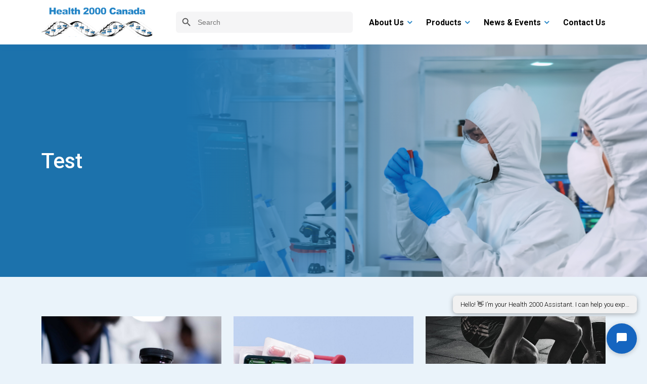

--- FILE ---
content_type: text/html; charset=UTF-8
request_url: https://health2000canada.com/gallery-test/
body_size: 15418
content:
<!DOCTYPE html>
<html lang="en">
    <head>
        <meta http-equiv="x-ua-compatible" content="ie=edge" />
        <meta http-equiv="Content-Type" content="text/html;charset=utf-8" />
        <link rel="profile" href="http://gmpg.org/xfn/11" />
        <meta charset="utf-8" />
        <meta name="viewport" content="width=device-width, initial-scale=1" />
        <meta name="description" content="" />
        <link rel="icon" href="https://health2000canada.com/wp-content/themes/health2000canada/images/favicon.png " type="image/x-icon" />
        <link rel="shortcut icon" type="image/x-icon" href="https://health2000canada.com/wp-content/themes/health2000canada/images/favicon.png" />
        <link rel="stylesheet" href="https://cdnjs.cloudflare.com/ajax/libs/font-awesome/4.7.0/css/font-awesome.min.css" />
        <link rel="preconnect" href="https://fonts.googleapis.com">
        <link rel="preconnect" href="https://fonts.gstatic.com" crossorigin>
        <link href="https://fonts.googleapis.com/css2?family=Roboto:ital,wght@0,100;0,300;0,400;0,500;0,700;0,900;1,100;1,300;1,400;1,500;1,700;1,900&display=swap" rel="stylesheet">
        <link href="https://health2000canada.com/wp-content/themes/health2000canada/fonts/gotham/stylesheet.css" rel="stylesheet" />
        <link href="https://health2000canada.com/wp-content/themes/health2000canada/css/bootstrap.min.css" rel="stylesheet" />
        <link href="https://health2000canada.com/wp-content/themes/health2000canada/css/jquery.fancybox.min.css" rel="stylesheet" />
        <link href="https://health2000canada.com/wp-content/themes/health2000canada/css/slick.css" rel="stylesheet" />
        <link href="https://health2000canada.com/wp-content/themes/health2000canada/css/slick-theme.css" rel="stylesheet" />
        <link href="https://health2000canada.com/wp-content/themes/health2000canada/css/tag.css" rel="stylesheet" />
        <link href="https://health2000canada.com/wp-content/themes/health2000canada/css/custome.css" rel="stylesheet" />
        <link href="https://health2000canada.com/wp-content/themes/health2000canada/style.css" rel="stylesheet" />
        <link href="https://cdnjs.cloudflare.com/ajax/libs/animate.css/3.2.3/animate.min.css" rel="stylesheet" />
		<title>Gallery Test &#8211; Health 2000 Canada</title>
<meta name='robots' content='max-image-preview:large' />
<link rel="alternate" type="application/rss+xml" title="Health 2000 Canada &raquo; Feed" href="https://health2000canada.com/feed/" />
<link rel="alternate" type="application/rss+xml" title="Health 2000 Canada &raquo; Comments Feed" href="https://health2000canada.com/comments/feed/" />
<link rel="alternate" title="oEmbed (JSON)" type="application/json+oembed" href="https://health2000canada.com/wp-json/oembed/1.0/embed?url=https%3A%2F%2Fhealth2000canada.com%2Fgallery-test%2F" />
<link rel="alternate" title="oEmbed (XML)" type="text/xml+oembed" href="https://health2000canada.com/wp-json/oembed/1.0/embed?url=https%3A%2F%2Fhealth2000canada.com%2Fgallery-test%2F&#038;format=xml" />
<style id='wp-img-auto-sizes-contain-inline-css'>
img:is([sizes=auto i],[sizes^="auto," i]){contain-intrinsic-size:3000px 1500px}
/*# sourceURL=wp-img-auto-sizes-contain-inline-css */
</style>
<style id='wp-emoji-styles-inline-css'>

	img.wp-smiley, img.emoji {
		display: inline !important;
		border: none !important;
		box-shadow: none !important;
		height: 1em !important;
		width: 1em !important;
		margin: 0 0.07em !important;
		vertical-align: -0.1em !important;
		background: none !important;
		padding: 0 !important;
	}
/*# sourceURL=wp-emoji-styles-inline-css */
</style>
<style id='classic-theme-styles-inline-css'>
/*! This file is auto-generated */
.wp-block-button__link{color:#fff;background-color:#32373c;border-radius:9999px;box-shadow:none;text-decoration:none;padding:calc(.667em + 2px) calc(1.333em + 2px);font-size:1.125em}.wp-block-file__button{background:#32373c;color:#fff;text-decoration:none}
/*# sourceURL=/wp-includes/css/classic-themes.min.css */
</style>
<link rel='stylesheet' id='menu-image-css' href='https://health2000canada.com/wp-content/plugins/menu-image/includes/css/menu-image.css?ver=3.12' media='all' />
<link rel='stylesheet' id='dashicons-css' href='https://health2000canada.com/wp-includes/css/dashicons.min.css?ver=6.9' media='all' />
<link rel='stylesheet' id='contact-form-7-css' href='https://health2000canada.com/wp-content/plugins/contact-form-7/includes/css/styles.css?ver=6.0.3' media='all' />
<link rel='stylesheet' id='rmp-menu-styles-css' href='https://health2000canada.com/wp-content/uploads/rmp-menu/css/rmp-menu.css?ver=08.57.51' media='all' />
<link rel='stylesheet' id='ivory-search-styles-css' href='https://health2000canada.com/wp-content/plugins/add-search-to-menu/public/css/ivory-search.min.css?ver=5.5.9' media='all' />
<link rel='stylesheet' id='recent-posts-widget-with-thumbnails-public-style-css' href='https://health2000canada.com/wp-content/plugins/recent-posts-widget-with-thumbnails/public.css?ver=7.1.1' media='all' />
<script src="https://health2000canada.com/wp-includes/js/jquery/jquery.min.js?ver=3.7.1" id="jquery-core-js"></script>
<script src="https://health2000canada.com/wp-includes/js/jquery/jquery-migrate.min.js?ver=3.4.1" id="jquery-migrate-js"></script>
<link rel="https://api.w.org/" href="https://health2000canada.com/wp-json/" /><link rel="alternate" title="JSON" type="application/json" href="https://health2000canada.com/wp-json/wp/v2/pages/727" /><link rel="EditURI" type="application/rsd+xml" title="RSD" href="https://health2000canada.com/xmlrpc.php?rsd" />

<link rel="canonical" href="https://health2000canada.com/gallery-test/" />
<link rel='shortlink' href='https://health2000canada.com/?p=727' />
<meta name="generator" content="Powered by Slider Revolution 6.6.16 - responsive, Mobile-Friendly Slider Plugin for WordPress with comfortable drag and drop interface." />
<link rel="icon" href="https://health2000canada.com/wp-content/uploads/2024/11/cropped-logopng-32x32.png" sizes="32x32" />
<link rel="icon" href="https://health2000canada.com/wp-content/uploads/2024/11/cropped-logopng-192x192.png" sizes="192x192" />
<link rel="apple-touch-icon" href="https://health2000canada.com/wp-content/uploads/2024/11/cropped-logopng-180x180.png" />
<meta name="msapplication-TileImage" content="https://health2000canada.com/wp-content/uploads/2024/11/cropped-logopng-270x270.png" />
<script>function setREVStartSize(e){
			//window.requestAnimationFrame(function() {
				window.RSIW = window.RSIW===undefined ? window.innerWidth : window.RSIW;
				window.RSIH = window.RSIH===undefined ? window.innerHeight : window.RSIH;
				try {
					var pw = document.getElementById(e.c).parentNode.offsetWidth,
						newh;
					pw = pw===0 || isNaN(pw) || (e.l=="fullwidth" || e.layout=="fullwidth") ? window.RSIW : pw;
					e.tabw = e.tabw===undefined ? 0 : parseInt(e.tabw);
					e.thumbw = e.thumbw===undefined ? 0 : parseInt(e.thumbw);
					e.tabh = e.tabh===undefined ? 0 : parseInt(e.tabh);
					e.thumbh = e.thumbh===undefined ? 0 : parseInt(e.thumbh);
					e.tabhide = e.tabhide===undefined ? 0 : parseInt(e.tabhide);
					e.thumbhide = e.thumbhide===undefined ? 0 : parseInt(e.thumbhide);
					e.mh = e.mh===undefined || e.mh=="" || e.mh==="auto" ? 0 : parseInt(e.mh,0);
					if(e.layout==="fullscreen" || e.l==="fullscreen")
						newh = Math.max(e.mh,window.RSIH);
					else{
						e.gw = Array.isArray(e.gw) ? e.gw : [e.gw];
						for (var i in e.rl) if (e.gw[i]===undefined || e.gw[i]===0) e.gw[i] = e.gw[i-1];
						e.gh = e.el===undefined || e.el==="" || (Array.isArray(e.el) && e.el.length==0)? e.gh : e.el;
						e.gh = Array.isArray(e.gh) ? e.gh : [e.gh];
						for (var i in e.rl) if (e.gh[i]===undefined || e.gh[i]===0) e.gh[i] = e.gh[i-1];
											
						var nl = new Array(e.rl.length),
							ix = 0,
							sl;
						e.tabw = e.tabhide>=pw ? 0 : e.tabw;
						e.thumbw = e.thumbhide>=pw ? 0 : e.thumbw;
						e.tabh = e.tabhide>=pw ? 0 : e.tabh;
						e.thumbh = e.thumbhide>=pw ? 0 : e.thumbh;
						for (var i in e.rl) nl[i] = e.rl[i]<window.RSIW ? 0 : e.rl[i];
						sl = nl[0];
						for (var i in nl) if (sl>nl[i] && nl[i]>0) { sl = nl[i]; ix=i;}
						var m = pw>(e.gw[ix]+e.tabw+e.thumbw) ? 1 : (pw-(e.tabw+e.thumbw)) / (e.gw[ix]);
						newh =  (e.gh[ix] * m) + (e.tabh + e.thumbh);
					}
					var el = document.getElementById(e.c);
					if (el!==null && el) el.style.height = newh+"px";
					el = document.getElementById(e.c+"_wrapper");
					if (el!==null && el) {
						el.style.height = newh+"px";
						el.style.display = "block";
					}
				} catch(e){
					console.log("Failure at Presize of Slider:" + e)
				}
			//});
		  };</script>
		<style id="wp-custom-css">
			.card-list-img img {
    object-position: top !important;
}		</style>
					<style type="text/css">
					</style>
		    <style id='global-styles-inline-css'>
:root{--wp--preset--aspect-ratio--square: 1;--wp--preset--aspect-ratio--4-3: 4/3;--wp--preset--aspect-ratio--3-4: 3/4;--wp--preset--aspect-ratio--3-2: 3/2;--wp--preset--aspect-ratio--2-3: 2/3;--wp--preset--aspect-ratio--16-9: 16/9;--wp--preset--aspect-ratio--9-16: 9/16;--wp--preset--color--black: #000000;--wp--preset--color--cyan-bluish-gray: #abb8c3;--wp--preset--color--white: #FFFFFF;--wp--preset--color--pale-pink: #f78da7;--wp--preset--color--vivid-red: #cf2e2e;--wp--preset--color--luminous-vivid-orange: #ff6900;--wp--preset--color--luminous-vivid-amber: #fcb900;--wp--preset--color--light-green-cyan: #7bdcb5;--wp--preset--color--vivid-green-cyan: #00d084;--wp--preset--color--pale-cyan-blue: #8ed1fc;--wp--preset--color--vivid-cyan-blue: #0693e3;--wp--preset--color--vivid-purple: #9b51e0;--wp--preset--color--dark-gray: #28303D;--wp--preset--color--gray: #39414D;--wp--preset--color--green: #D1E4DD;--wp--preset--color--blue: #D1DFE4;--wp--preset--color--purple: #D1D1E4;--wp--preset--color--red: #E4D1D1;--wp--preset--color--orange: #E4DAD1;--wp--preset--color--yellow: #EEEADD;--wp--preset--gradient--vivid-cyan-blue-to-vivid-purple: linear-gradient(135deg,rgb(6,147,227) 0%,rgb(155,81,224) 100%);--wp--preset--gradient--light-green-cyan-to-vivid-green-cyan: linear-gradient(135deg,rgb(122,220,180) 0%,rgb(0,208,130) 100%);--wp--preset--gradient--luminous-vivid-amber-to-luminous-vivid-orange: linear-gradient(135deg,rgb(252,185,0) 0%,rgb(255,105,0) 100%);--wp--preset--gradient--luminous-vivid-orange-to-vivid-red: linear-gradient(135deg,rgb(255,105,0) 0%,rgb(207,46,46) 100%);--wp--preset--gradient--very-light-gray-to-cyan-bluish-gray: linear-gradient(135deg,rgb(238,238,238) 0%,rgb(169,184,195) 100%);--wp--preset--gradient--cool-to-warm-spectrum: linear-gradient(135deg,rgb(74,234,220) 0%,rgb(151,120,209) 20%,rgb(207,42,186) 40%,rgb(238,44,130) 60%,rgb(251,105,98) 80%,rgb(254,248,76) 100%);--wp--preset--gradient--blush-light-purple: linear-gradient(135deg,rgb(255,206,236) 0%,rgb(152,150,240) 100%);--wp--preset--gradient--blush-bordeaux: linear-gradient(135deg,rgb(254,205,165) 0%,rgb(254,45,45) 50%,rgb(107,0,62) 100%);--wp--preset--gradient--luminous-dusk: linear-gradient(135deg,rgb(255,203,112) 0%,rgb(199,81,192) 50%,rgb(65,88,208) 100%);--wp--preset--gradient--pale-ocean: linear-gradient(135deg,rgb(255,245,203) 0%,rgb(182,227,212) 50%,rgb(51,167,181) 100%);--wp--preset--gradient--electric-grass: linear-gradient(135deg,rgb(202,248,128) 0%,rgb(113,206,126) 100%);--wp--preset--gradient--midnight: linear-gradient(135deg,rgb(2,3,129) 0%,rgb(40,116,252) 100%);--wp--preset--gradient--purple-to-yellow: linear-gradient(160deg, #D1D1E4 0%, #EEEADD 100%);--wp--preset--gradient--yellow-to-purple: linear-gradient(160deg, #EEEADD 0%, #D1D1E4 100%);--wp--preset--gradient--green-to-yellow: linear-gradient(160deg, #D1E4DD 0%, #EEEADD 100%);--wp--preset--gradient--yellow-to-green: linear-gradient(160deg, #EEEADD 0%, #D1E4DD 100%);--wp--preset--gradient--red-to-yellow: linear-gradient(160deg, #E4D1D1 0%, #EEEADD 100%);--wp--preset--gradient--yellow-to-red: linear-gradient(160deg, #EEEADD 0%, #E4D1D1 100%);--wp--preset--gradient--purple-to-red: linear-gradient(160deg, #D1D1E4 0%, #E4D1D1 100%);--wp--preset--gradient--red-to-purple: linear-gradient(160deg, #E4D1D1 0%, #D1D1E4 100%);--wp--preset--font-size--small: 18px;--wp--preset--font-size--medium: 20px;--wp--preset--font-size--large: 24px;--wp--preset--font-size--x-large: 42px;--wp--preset--font-size--extra-small: 16px;--wp--preset--font-size--normal: 20px;--wp--preset--font-size--extra-large: 40px;--wp--preset--font-size--huge: 96px;--wp--preset--font-size--gigantic: 144px;--wp--preset--spacing--20: 0.44rem;--wp--preset--spacing--30: 0.67rem;--wp--preset--spacing--40: 1rem;--wp--preset--spacing--50: 1.5rem;--wp--preset--spacing--60: 2.25rem;--wp--preset--spacing--70: 3.38rem;--wp--preset--spacing--80: 5.06rem;--wp--preset--shadow--natural: 6px 6px 9px rgba(0, 0, 0, 0.2);--wp--preset--shadow--deep: 12px 12px 50px rgba(0, 0, 0, 0.4);--wp--preset--shadow--sharp: 6px 6px 0px rgba(0, 0, 0, 0.2);--wp--preset--shadow--outlined: 6px 6px 0px -3px rgb(255, 255, 255), 6px 6px rgb(0, 0, 0);--wp--preset--shadow--crisp: 6px 6px 0px rgb(0, 0, 0);}:where(.is-layout-flex){gap: 0.5em;}:where(.is-layout-grid){gap: 0.5em;}body .is-layout-flex{display: flex;}.is-layout-flex{flex-wrap: wrap;align-items: center;}.is-layout-flex > :is(*, div){margin: 0;}body .is-layout-grid{display: grid;}.is-layout-grid > :is(*, div){margin: 0;}:where(.wp-block-columns.is-layout-flex){gap: 2em;}:where(.wp-block-columns.is-layout-grid){gap: 2em;}:where(.wp-block-post-template.is-layout-flex){gap: 1.25em;}:where(.wp-block-post-template.is-layout-grid){gap: 1.25em;}.has-black-color{color: var(--wp--preset--color--black) !important;}.has-cyan-bluish-gray-color{color: var(--wp--preset--color--cyan-bluish-gray) !important;}.has-white-color{color: var(--wp--preset--color--white) !important;}.has-pale-pink-color{color: var(--wp--preset--color--pale-pink) !important;}.has-vivid-red-color{color: var(--wp--preset--color--vivid-red) !important;}.has-luminous-vivid-orange-color{color: var(--wp--preset--color--luminous-vivid-orange) !important;}.has-luminous-vivid-amber-color{color: var(--wp--preset--color--luminous-vivid-amber) !important;}.has-light-green-cyan-color{color: var(--wp--preset--color--light-green-cyan) !important;}.has-vivid-green-cyan-color{color: var(--wp--preset--color--vivid-green-cyan) !important;}.has-pale-cyan-blue-color{color: var(--wp--preset--color--pale-cyan-blue) !important;}.has-vivid-cyan-blue-color{color: var(--wp--preset--color--vivid-cyan-blue) !important;}.has-vivid-purple-color{color: var(--wp--preset--color--vivid-purple) !important;}.has-black-background-color{background-color: var(--wp--preset--color--black) !important;}.has-cyan-bluish-gray-background-color{background-color: var(--wp--preset--color--cyan-bluish-gray) !important;}.has-white-background-color{background-color: var(--wp--preset--color--white) !important;}.has-pale-pink-background-color{background-color: var(--wp--preset--color--pale-pink) !important;}.has-vivid-red-background-color{background-color: var(--wp--preset--color--vivid-red) !important;}.has-luminous-vivid-orange-background-color{background-color: var(--wp--preset--color--luminous-vivid-orange) !important;}.has-luminous-vivid-amber-background-color{background-color: var(--wp--preset--color--luminous-vivid-amber) !important;}.has-light-green-cyan-background-color{background-color: var(--wp--preset--color--light-green-cyan) !important;}.has-vivid-green-cyan-background-color{background-color: var(--wp--preset--color--vivid-green-cyan) !important;}.has-pale-cyan-blue-background-color{background-color: var(--wp--preset--color--pale-cyan-blue) !important;}.has-vivid-cyan-blue-background-color{background-color: var(--wp--preset--color--vivid-cyan-blue) !important;}.has-vivid-purple-background-color{background-color: var(--wp--preset--color--vivid-purple) !important;}.has-black-border-color{border-color: var(--wp--preset--color--black) !important;}.has-cyan-bluish-gray-border-color{border-color: var(--wp--preset--color--cyan-bluish-gray) !important;}.has-white-border-color{border-color: var(--wp--preset--color--white) !important;}.has-pale-pink-border-color{border-color: var(--wp--preset--color--pale-pink) !important;}.has-vivid-red-border-color{border-color: var(--wp--preset--color--vivid-red) !important;}.has-luminous-vivid-orange-border-color{border-color: var(--wp--preset--color--luminous-vivid-orange) !important;}.has-luminous-vivid-amber-border-color{border-color: var(--wp--preset--color--luminous-vivid-amber) !important;}.has-light-green-cyan-border-color{border-color: var(--wp--preset--color--light-green-cyan) !important;}.has-vivid-green-cyan-border-color{border-color: var(--wp--preset--color--vivid-green-cyan) !important;}.has-pale-cyan-blue-border-color{border-color: var(--wp--preset--color--pale-cyan-blue) !important;}.has-vivid-cyan-blue-border-color{border-color: var(--wp--preset--color--vivid-cyan-blue) !important;}.has-vivid-purple-border-color{border-color: var(--wp--preset--color--vivid-purple) !important;}.has-vivid-cyan-blue-to-vivid-purple-gradient-background{background: var(--wp--preset--gradient--vivid-cyan-blue-to-vivid-purple) !important;}.has-light-green-cyan-to-vivid-green-cyan-gradient-background{background: var(--wp--preset--gradient--light-green-cyan-to-vivid-green-cyan) !important;}.has-luminous-vivid-amber-to-luminous-vivid-orange-gradient-background{background: var(--wp--preset--gradient--luminous-vivid-amber-to-luminous-vivid-orange) !important;}.has-luminous-vivid-orange-to-vivid-red-gradient-background{background: var(--wp--preset--gradient--luminous-vivid-orange-to-vivid-red) !important;}.has-very-light-gray-to-cyan-bluish-gray-gradient-background{background: var(--wp--preset--gradient--very-light-gray-to-cyan-bluish-gray) !important;}.has-cool-to-warm-spectrum-gradient-background{background: var(--wp--preset--gradient--cool-to-warm-spectrum) !important;}.has-blush-light-purple-gradient-background{background: var(--wp--preset--gradient--blush-light-purple) !important;}.has-blush-bordeaux-gradient-background{background: var(--wp--preset--gradient--blush-bordeaux) !important;}.has-luminous-dusk-gradient-background{background: var(--wp--preset--gradient--luminous-dusk) !important;}.has-pale-ocean-gradient-background{background: var(--wp--preset--gradient--pale-ocean) !important;}.has-electric-grass-gradient-background{background: var(--wp--preset--gradient--electric-grass) !important;}.has-midnight-gradient-background{background: var(--wp--preset--gradient--midnight) !important;}.has-small-font-size{font-size: var(--wp--preset--font-size--small) !important;}.has-medium-font-size{font-size: var(--wp--preset--font-size--medium) !important;}.has-large-font-size{font-size: var(--wp--preset--font-size--large) !important;}.has-x-large-font-size{font-size: var(--wp--preset--font-size--x-large) !important;}
/*# sourceURL=global-styles-inline-css */
</style>
<link rel='stylesheet' id='rs-plugin-settings-css' href='https://health2000canada.com/wp-content/plugins/revslider/public/assets/css/rs6.css?ver=6.6.16' media='all' />
<style id='rs-plugin-settings-inline-css'>
#rs-demo-id {}
/*# sourceURL=rs-plugin-settings-inline-css */
</style>
</head>
	<body class="wp-singular page-template page-template-templates page-template-template-gallery-test page-template-templatestemplate-gallery-test-php page page-id-727 wp-embed-responsive wp-theme-twentytwentyone wp-child-theme-health2000canada twentytwentyone is-light-theme no-js singular has-main-navigation">
        <header class="sticky-top">
            <div class="container-fluid header-con">
                <div class="container">
                    			<button type="button"  aria-controls="rmp-container-361" aria-label="Menu Trigger" id="rmp_menu_trigger-361"  class="rmp_menu_trigger rmp-menu-trigger-boring">
								<span class="rmp-trigger-box">
									<span class="responsive-menu-pro-inner"></span>
								</span>
					</button>
						<div id="rmp-container-361" class="rmp-container rmp-container rmp-push-left">
				<div id="rmp-menu-wrap-361" class="rmp-menu-wrap"><ul id="rmp-menu-361" class="rmp-menu" role="menubar" aria-label="Primary Menu"><li id="rmp-menu-item-1101" class=" menu-item menu-item-type-custom menu-item-object-custom menu-item-has-children rmp-menu-item rmp-menu-item-has-children rmp-menu-top-level-item" role="none"><a  href="#"  class="rmp-menu-item-link"  role="menuitem"  >About Us<div class="rmp-menu-subarrow"><span class="rmp-font-icon dashicons dashicons-arrow-up-alt2 "></span></div></a><ul aria-label="About Us"
            role="menu" data-depth="2"
            class="rmp-submenu rmp-submenu-depth-1"><li id="rmp-menu-item-363" class=" menu-item menu-item-type-post_type menu-item-object-page rmp-menu-item rmp-menu-sub-level-item" role="none"><a  href="https://health2000canada.com/about-us/distributors/"  class="rmp-menu-item-link"  role="menuitem"  >Distributors</a></li><li id="rmp-menu-item-364" class=" menu-item menu-item-type-post_type menu-item-object-page rmp-menu-item rmp-menu-sub-level-item" role="none"><a  href="https://health2000canada.com/about-us/partners/"  class="rmp-menu-item-link"  role="menuitem"  >Partners</a></li><li id="rmp-menu-item-362" class=" menu-item menu-item-type-post_type menu-item-object-page rmp-menu-item rmp-menu-sub-level-item" role="none"><a  href="https://health2000canada.com/about-us/"  class="rmp-menu-item-link"  role="menuitem"  >Who we are</a></li><li id="rmp-menu-item-1754" class=" menu-item menu-item-type-post_type menu-item-object-page rmp-menu-item rmp-menu-sub-level-item" role="none"><a  href="https://health2000canada.com/myh2k-app/"  class="rmp-menu-item-link"  role="menuitem"  >MyH2K App</a></li></ul></li><li id="rmp-menu-item-365" class=" menu-item menu-item-type-custom menu-item-object-custom menu-item-has-children rmp-menu-item rmp-menu-item-has-children rmp-menu-top-level-item" role="none"><a  class="rmp-menu-item-link"  role="menuitem"  >Products<div class="rmp-menu-subarrow"><span class="rmp-font-icon dashicons dashicons-arrow-up-alt2 "></span></div></a><ul aria-label="Products"
            role="menu" data-depth="2"
            class="rmp-submenu rmp-submenu-depth-1"><li id="rmp-menu-item-367" class=" menu-item menu-item-type-post_type menu-item-object-page rmp-menu-item rmp-menu-sub-level-item" role="none"><a  href="https://health2000canada.com/pharmaceutical-products/"  class="rmp-menu-item-link"  role="menuitem"  >Pharmaceutical Products</a></li><li id="rmp-menu-item-366" class=" menu-item menu-item-type-post_type menu-item-object-page rmp-menu-item rmp-menu-sub-level-item" role="none"><a  href="https://health2000canada.com/otc-products/"  class="rmp-menu-item-link"  role="menuitem"  >OTC Products</a></li><li id="rmp-menu-item-682" class=" menu-item menu-item-type-post_type menu-item-object-page rmp-menu-item rmp-menu-sub-level-item" role="none"><a  href="https://health2000canada.com/kids-products/"  class="rmp-menu-item-link"  role="menuitem"  >Kids Products</a></li></ul></li><li id="rmp-menu-item-1103" class=" menu-item menu-item-type-custom menu-item-object-custom menu-item-has-children rmp-menu-item rmp-menu-item-has-children rmp-menu-top-level-item" role="none"><a  href="#"  class="rmp-menu-item-link"  role="menuitem"  >News &#038; Events<div class="rmp-menu-subarrow"><span class="rmp-font-icon dashicons dashicons-arrow-up-alt2 "></span></div></a><ul aria-label="News &amp; Events"
            role="menu" data-depth="2"
            class="rmp-submenu rmp-submenu-depth-1"><li id="rmp-menu-item-369" class=" menu-item menu-item-type-post_type menu-item-object-page rmp-menu-item rmp-menu-sub-level-item" role="none"><a  href="https://health2000canada.com/news-events/"  class="rmp-menu-item-link"  role="menuitem"  >Events</a></li><li id="rmp-menu-item-1102" class=" menu-item menu-item-type-post_type menu-item-object-page rmp-menu-item rmp-menu-sub-level-item" role="none"><a  href="https://health2000canada.com/h2k-newsletters/"  class="rmp-menu-item-link"  role="menuitem"  >H2K Newsletters</a></li></ul></li><li id="rmp-menu-item-372" class=" menu-item menu-item-type-post_type menu-item-object-page rmp-menu-item rmp-menu-top-level-item" role="none"><a  href="https://health2000canada.com/contact-us/"  class="rmp-menu-item-link"  role="menuitem"  >Contact Us</a></li></ul></div>			</div>
			                    <nav class="navbar navbar-expand-xl desktop-menu p-0">
                        <div class="logo-search-con">
                            <a class="navbar-brand" href="https://health2000canada.com"><img src="https://health2000canada.com/wp-content/themes/health2000canada/images/logo.svg" /></a>
                            <div class="search-menu-li"><form  class="is-search-form is-form-style is-form-style-3 is-form-id-1134 " action="https://health2000canada.com/" method="get" role="search" ><label for="is-search-input-1134"><span class="is-screen-reader-text">Search for:</span><input  type="search" id="is-search-input-1134" name="s" value="" class="is-search-input" placeholder="Search" autocomplete=off /></label><button type="submit" class="is-search-submit"><span class="is-screen-reader-text">Search Button</span><span class="is-search-icon"><svg focusable="false" aria-label="Search" xmlns="http://www.w3.org/2000/svg" viewBox="0 0 24 24" width="24px"><path d="M15.5 14h-.79l-.28-.27C15.41 12.59 16 11.11 16 9.5 16 5.91 13.09 3 9.5 3S3 5.91 3 9.5 5.91 16 9.5 16c1.61 0 3.09-.59 4.23-1.57l.27.28v.79l5 4.99L20.49 19l-4.99-5zm-6 0C7.01 14 5 11.99 5 9.5S7.01 5 9.5 5 14 7.01 14 9.5 11.99 14 9.5 14z"></path></svg></span></button><input type="hidden" name="id" value="1134" /></form> </div> 
                        </div>
                        <div class="collapse navbar-collapse justify-content-end menu-header" id="headerMenu">                        
                            <div class="header-menu-fixd">
                                <ul>
                                   
                                    <li class="active subMenu">
                                        <a>About Us</a>
                                        <ul class="active-submenu">
                                            <li>
                                                <a href="/about-us/distributors/">
                                                    <div class="li-img-div">
                                                        <img src="https://health2000canada.com/wp-content/themes/health2000canada/images/Distributors.png" alt="">
                                                    </div>
                                                    <div class="li-txt-div">
                                                        <p>H2K Distributors</p>
                                                        <i class="fa fa-angle-right" aria-hidden="true"></i>
                                                    </div>
                                                </a>
                                            </li>
                                            <li>
                                                <a href="/about-us/partners/">
                                                    <div class="li-img-div">
                                                        <img src="https://health2000canada.com/wp-content/themes/health2000canada/images/Partners.png" alt="">
                                                    </div>
                                                    <div class="li-txt-div">
                                                        <p>Partners</p>
                                                        <i class="fa fa-angle-right" aria-hidden="true"></i>
                                                    </div>
                                                </a>
                                            </li>
                                            <li>
                                                <a href="/h2k-manufacturer-sites/">
                                                    <div class="li-img-div">
                                                        <img src="https://health2000canada.com/wp-content/themes/health2000canada/images/Who-we-are.png" alt="">
                                                    </div>
                                                    <div class="li-txt-div">
                                                        <p>H2K Manufacturer Sites</p>
                                                        <i class="fa fa-angle-right" aria-hidden="true"></i>
                                                    </div>
                                                </a>
                                            </li>
                                            <li>
                                                <a href="/myh2k-app/">
                                                    <div class="li-img-div">
                                                        <img src="/wp-content/uploads/2025/07/Banner-9-1-1.jpg" alt="">
                                                    </div>
                                                    <div class="li-txt-div">
                                                        <p>MyH2K App</p>
                                                        <i class="fa fa-angle-right" aria-hidden="true"></i>
                                                    </div>
                                                </a>
                                            </li>
                                        </ul>
                                    </li>
                                    <li class="active subMenu">
                                        <a>Products</a>
                                        <ul class="active-submenu">
                                            <li>
                                                <a href="/pharmaceutical-products/">
                                                    <div class="li-img-div">
                                                        <img src="https://health2000canada.com/wp-content/themes/health2000canada/images/Pharmaceuticals.png" alt="">
                                                    </div>
                                                    <div class="li-txt-div">
                                                        <p>Pharmaceuticals</p>
                                                        <i class="fa fa-angle-right" aria-hidden="true"></i>
                                                    </div>
                                                </a>
                                            </li>
                                            <li>
                                                <a href="/otc-products/">
                                                    <div class="li-img-div">
                                                        <img src="https://health2000canada.com/wp-content/themes/health2000canada/images/OTC.png" alt="">
                                                    </div>
                                                    <div class="li-txt-div">
                                                        <p>OTC</p>
                                                        <i class="fa fa-angle-right" aria-hidden="true"></i>
                                                    </div>
                                                </a>
                                            </li>
                                            <li>
                                                <a href="/kids-products/">
                                                    <div class="li-img-div">
                                                        <img src="https://health2000canada.com/wp-content/themes/health2000canada/images/H2Kids.png" alt="">
                                                    </div>
                                                    <div class="li-txt-div">
                                                        <p>H2Kids</p>
                                                        <i class="fa fa-angle-right" aria-hidden="true"></i>
                                                    </div>
                                                </a>
                                            </li>
                                            <li>
                                                <a href="javascript:void(0)">
                                                    <div class="li-img-div">
                                                        <img src="https://health2000canada.com/wp-content/themes/health2000canada/images/Who-we-are.png" alt="">
                                                    </div>
                                                    <div class="li-txt-div">
                                                        <p>H2K Branded Products</p>
                                                        <i class="fa fa-angle-right" aria-hidden="true"></i>
                                                    </div>
                                                </a>
                                            </li>
                                        </ul>
                                    </li>
                                    <li class="active subMenu">
                                        <a>News & Events</a>
                                        <ul class="active-submenu">
                                            <li>
                                                <a href="/news-events/">
                                                    <div class="li-img-div">
                                                        <img src="/wp-content/uploads/2024/05/WhatsApp-Image-2024-05-15-at-6.47.40-PM.jpeg" alt="">
                                                    </div>
                                                    <div class="li-txt-div">
                                                        <p>Events</p>
                                                        <i class="fa fa-angle-right" aria-hidden="true"></i>
                                                    </div>
                                                </a>
                                            </li>
                                            <li>
                                                <a href="/h2k-newsletters/">
                                                    <div class="li-img-div">
                                                        <img src="https://health2000canada.com/wp-content/themes/health2000canada/images/H2K-NEWSLETTER-Aug-2022-ISSUE1.jpg" alt="">
                                                    </div>
                                                    <div class="li-txt-div">
                                                        <p>H2K Newsletters</p>
                                                        <i class="fa fa-angle-right" aria-hidden="true"></i>
                                                    </div>
                                                </a>
                                            </li> 
                                            <li></li>
                                        </ul>
                                    </li>
                                    <!-- <li>
                                        <a href="r-and-d.html">R & D</a>
                                    </li> -->
                                    <!-- <li>
                                        <a href="/news-events/">News & Events</a>
                                    </li> -->
                                    <!-- <li>
                                        <a href="/h2k-newsletters/">H2K Newsletters</a>
                                    </li> -->
                                    <li>
                                        <a href="/contact-us/">Contact Us</a>
                                    </li>
                                </ul>
                            </div>
                        </div>
                        <!-- <button class="navbar-toggler navbar-toggler-icon navbar-toggler-open" type="button"
                            data-bs-toggle="collapse" data-bs-target="#headerMenu">
                            <label for="check">
                                <input type="checkbox" id="check" />
                                <span></span>
                                <span></span>
                                <span></span>
                            </label>
                        </button> -->
                    </nav>
                </div>
            </div>
        </header>
        <style>
            .sub-menu-toggle {
                display: none;
            }
            .menu-item-has-children>a::after {
                content: "\f107";
                font-family: 'FontAwesome';
                border: 0;
                padding: 0;
                vertical-align: inherit;
                font-size: 14px;
                margin-left: 4px;
            }
            .menu-item-has-children>a:hover {
                border-color: #2284C6;
                cursor: pointer;
            }
        </style>

 
        <section>
            <div class="container-fluid section-padding  page-banner-con" style="background-image: linear-gradient(90deg, #1C72AC 28.69%, rgba(28, 114, 172, 0.00) 75.76%), url(https://health2000canada.com/wp-content/themes/health2000canada/images/chemist-doctor-ppe-suit.png); ">
                <!-- <div class="page-banner-img">
                    <img src="images/join-us-bg.jpg">
                </div> -->
                <div class="container h-100">
                    <div class="row justify-content-center h-100">
                        <div class="col-sm-12  align-self-center">
                            <div class="page-banner-text">
                            <h1>Test</h1>
                            </div>
                        </div>
                    </div>
                </div>
            </div>
        </section>
        <section>
            <div class="container-fluid section-padding">
                <div class="container">
                   <div class="row">
                        <div class="col-sm-12">
                            <div class="line-title">
                                <h5></h5>
                            </div>                            
                        </div>
                        <div class="col-sm-12">
                            <div class="portfolio-list-con">
									<div class="row">
																														<div class="col-sm-12 col-md-6 col-lg-4 d-flex">
											<div class="portfolio-list-img-col same-box">
												<div class="portfolio-list-img">
													<a href="https://health2000canada.com/wp-content/uploads/2023/09/close-up-african-american-hand-with-bottle-pills-scaled.jpg" data-fancybox="fancybox-portfolio-img"> <img src="https://health2000canada.com/wp-content/uploads/2023/09/close-up-african-american-hand-with-bottle-pills-scaled.jpg"></a>
												</div>  
											</div>
										</div>
																				<div class="col-sm-12 col-md-6 col-lg-4 d-flex">
											<div class="portfolio-list-img-col same-box">
												<div class="portfolio-list-img">
													<a href="https://health2000canada.com/wp-content/uploads/2023/09/high-angle-pill-foils-plastic-containers-scaled.jpg" data-fancybox="fancybox-portfolio-img"> <img src="https://health2000canada.com/wp-content/uploads/2023/09/high-angle-pill-foils-plastic-containers-scaled.jpg"></a>
												</div>  
											</div>
										</div>
																				<div class="col-sm-12 col-md-6 col-lg-4 d-flex">
											<div class="portfolio-list-img-col same-box">
												<div class="portfolio-list-img">
													<a href="https://health2000canada.com/wp-content/uploads/2023/09/go-gel.jpg" data-fancybox="fancybox-portfolio-img"> <img src="https://health2000canada.com/wp-content/uploads/2023/09/go-gel.jpg"></a>
												</div>  
											</div>
										</div>
																				<div class="col-sm-12 col-md-6 col-lg-4 d-flex">
											<div class="portfolio-list-img-col same-box">
												<div class="portfolio-list-img">
													<a href="https://health2000canada.com/wp-content/uploads/revslider/business3_el/Aceclodase-Tab1.png" data-fancybox="fancybox-portfolio-img"> <img src="https://health2000canada.com/wp-content/uploads/revslider/business3_el/Aceclodase-Tab1.png"></a>
												</div>  
											</div>
										</div>
																													</div>
                            </div>                            
                        </div>
                   </div>
                </div>
            </div>
        </section>

        <div id="yaksha-chat-widget"></div>
                <footer>
            <div class="container-fluid footer-con section-padding pb-4">
                <div class="container border-bottom">
                    <div class="row">
                        <div class="col-sm-12 col-md-12 col-lg-4">
                            <div class="footer-col">
                                <div class="footer-social-text">
                                    <p> <span class="big-tag"> Connect with us</p>
                                </div>
                                <div class="connects footer-social-text">
                                    <p>Follow us on our social media for health & wellness tips along with product updates
                                    </p>
                                </div>
                                <div class="line-icon-ul">
                                    <ul>
                                        <li>
                                            <a href="https://www.facebook.com/health2000canadainc" target="_blank"><i class="fa fa-facebook-square" aria-hidden="true"></i></a>
                                        </li>
                                        <li>
                                            <a href="https://www.instagram.com/health2000canada/?hl=en" target="_blank"><i class="fa fa-instagram" aria-hidden="true"></i></a>
                                        </li>
                                        <li>
                                            <a href="https://www.youtube.com/c/health2000canada" target="_blank"><i class="fa fa-youtube-play" aria-hidden="true"></i></a>
                                        </li>
                                    </ul>
                                </div>
                            </div>
                        </div>
                        <div class="col-sm-12 col-md-6 col-lg-4 d-flex">
                            <div class="footer-col">
                                <h5 class="mb-2"><strong>Company</strong></h5>
                                <div class="list-menu-ul">
                                    <div class="menu-footermenu-container"><ul id="menu-footermenu" class="menu"><li id="menu-item-347" class="menu-item menu-item-type-post_type menu-item-object-page menu-item-347"><a href="https://health2000canada.com/about-us/">Who we are</a></li>
<li id="menu-item-349" class="menu-item menu-item-type-post_type menu-item-object-page menu-item-349"><a href="https://health2000canada.com/otc-products/">OTC Products</a></li>
<li id="menu-item-350" class="menu-item menu-item-type-post_type menu-item-object-page menu-item-350"><a href="https://health2000canada.com/pharmaceutical-products/">Pharmaceutical Products</a></li>
<li id="menu-item-951" class="menu-item menu-item-type-post_type menu-item-object-page menu-item-951"><a href="https://health2000canada.com/kids-products/">H2kids Products</a></li>
<li id="menu-item-351" class="menu-item menu-item-type-post_type menu-item-object-page menu-item-351"><a href="https://health2000canada.com/news-events/">News &#038; Events</a></li>
</ul></div>                                </div>
                            </div>
                        </div>
                        <div class="col-sm-12 col-md-6 col-lg-4 d-flex">
                            <div class="footer-col">
                                <div class="footer-contact-con">
                                    <a class="link-text icon-link-text">Contact Us</a>
                                </div>
                                <div class="list-menu-ul">
                                    <ul>
                                        <li><img src="https://health2000canada.com/wp-content/themes/health2000canada/images/contact-img.svg" alt=""> <a href="tellto:(905) 882 7036">(905)
                                                882 7036</a></li>
                                        <li><img src="https://health2000canada.com/wp-content/themes/health2000canada/images/email-img.svg" alt=""> <a
                                                href="mailto:info@health2000canada.com">info@health2000canada.com</a></li>
                                        <li><img src="https://health2000canada.com/wp-content/themes/health2000canada/images/location-img.svg" alt=""> <a href="#">70 East Beaver Creek #30 Richmond Hill, ON L4B 3B2 Canada </a></li>
                                    </ul>
                                </div>
                            </div>
                        </div>
                    </div>
                </div>
            </div>
            <div class="container-fluid footer-copy-right-con">
                <div class="container">
                    <div class="row">
                        <div class="col-sm-12">
                            <div class="line-ul">
                                <ul>
                                    <li><a href="/term-of-use/">Terms of Use</a></li>
                                    <li><a href="/disclaimer/">Disclaimer</a></li>
                                    <li>&copy; 2026 Health 2000 Canada. All Rights Reserved.</li>
                                </ul>
                            </div>
                        </div>
                    </div>
                </div>
            </div>
        </footer>
                <script src="https://health2000canada.com/wp-content/themes/health2000canada/js/jquery.min.js"></script>
        <script src="https://health2000canada.com/wp-content/themes/health2000canada/js/bootstrap.bundle.min.js"></script>
        <script src="https://health2000canada.com/wp-content/themes/health2000canada/js/jquery.fancybox.min.js"></script>
        <script src="https://health2000canada.com/wp-content/themes/health2000canada/js/slick.min.js"></script>
        <script src="https://health2000canada.com/wp-content/themes/health2000canada/js/custome.js"></script>
        <script src="https://health2000canada.com/wp-content/themes/health2000canada/js/jquery.fancybox.min.js"></script>
        <script type="text/javascript">
			$(document).ready(function ($) {
				$('img').each(function () {
					$(this).removeAttr('style')
					$(this).removeAttr('width')
					$(this).removeAttr('height')
				});
			});
		</script>
        <script>
            (function () {
                const s = document.createElement('script');
                s.src = 'https://api.aivarta.in/static/js/chatbot-widget.js';
                s.onload = () => initYakshaWidget('https://api.aivarta.in', 'chatbot_61e6a093b1fd', {
                    botName: 'Health 2000 Canada',
                    primaryColor: '#1565c0',
                    secondaryColor: '#fdfcfc',
                    avatarUrl: 'http://api.aivarta.in/media/default_avatars/new4_KhX9Bc1.jpg',
                    modelType: 'openai',
                    welcomeMessage: 'Hello! 👋 I’m your Health 2000 Assistant. I can help you explore our pharmaceutical products, OTC solutions, children’s health range, and medical supplies. How can I support you today?',
                    chatbotRole: 'Global healthcare provider and distributor of pharmaceuticals, over-the-counter (OTC) products, and medical supplies — serving Caribbean and South America since 1999.',
                    placeHolder: 'Ask about medicines, OTC products, or health solutions…'
                });
                document.body.appendChild(s);
            })();
        </script>
            <style>
        .blog-card .edit-link {
            display: none;
        }
        .blog-details-con .edit-link {
            display: none;
        }
        span.byline.text-right a {
            float: right;
        }
     
        
        .wpcf7-spinner {
            display: none !important;
        }
        .sfsiplus_footerLnk {
            display: none !important;
        }
    </style>
    <script>
        $(".slider")
            .slick({
                slidesToShow: 3,
                slidesToScroll: 1,
                arrows: false,
                dots: true,
                responsive: [
                    {
                        breakpoint: 768,
                        settings: {
                            slidesToShow: 3,
                            slidesToScroll: 1,
                            arrows: false,
                            dots: true,
                        }
                    },
                    {
                        breakpoint: 576,
                        settings: {
                            slidesToShow: 1,
                            slidesToScroll: 1,
                            arrows: false,
                            dots: true,
                        }
                    }
                ]
            })
            .on("setPosition", function () {
                resizeSlider();
            });

        $(window).on("resize", function (e) {
            resizeSlider();
        });

        var slickHeight = $(".slick-track").outerHeight();

        var slideHeight = $(".slick-track").find(".slick-slide").outerHeight();

        function resizeSlider() {
            $(".slick-track")
                .find(".slick-slide .slide-wrap")
                .css("height", slickHeight + "px");
        }
    </script>
        
		<script>
			window.RS_MODULES = window.RS_MODULES || {};
			window.RS_MODULES.modules = window.RS_MODULES.modules || {};
			window.RS_MODULES.waiting = window.RS_MODULES.waiting || [];
			window.RS_MODULES.defered = true;
			window.RS_MODULES.moduleWaiting = window.RS_MODULES.moduleWaiting || {};
			window.RS_MODULES.type = 'compiled';
		</script>
		<script type="speculationrules">
{"prefetch":[{"source":"document","where":{"and":[{"href_matches":"/*"},{"not":{"href_matches":["/wp-*.php","/wp-admin/*","/wp-content/uploads/*","/wp-content/*","/wp-content/plugins/*","/wp-content/themes/health2000canada/*","/wp-content/themes/twentytwentyone/*","/*\\?(.+)"]}},{"not":{"selector_matches":"a[rel~=\"nofollow\"]"}},{"not":{"selector_matches":".no-prefetch, .no-prefetch a"}}]},"eagerness":"conservative"}]}
</script>
<script>document.body.classList.remove("no-js");</script>	<script>
	if ( -1 !== navigator.userAgent.indexOf( 'MSIE' ) || -1 !== navigator.appVersion.indexOf( 'Trident/' ) ) {
		document.body.classList.add( 'is-IE' );
	}
	</script>
			<script>
		/(trident|msie)/i.test(navigator.userAgent)&&document.getElementById&&window.addEventListener&&window.addEventListener("hashchange",(function(){var t,e=location.hash.substring(1);/^[A-z0-9_-]+$/.test(e)&&(t=document.getElementById(e))&&(/^(?:a|select|input|button|textarea)$/i.test(t.tagName)||(t.tabIndex=-1),t.focus())}),!1);
		</script>
		<script src="https://health2000canada.com/wp-includes/js/dist/hooks.min.js?ver=dd5603f07f9220ed27f1" id="wp-hooks-js"></script>
<script src="https://health2000canada.com/wp-includes/js/dist/i18n.min.js?ver=c26c3dc7bed366793375" id="wp-i18n-js"></script>
<script id="wp-i18n-js-after">
wp.i18n.setLocaleData( { 'text direction\u0004ltr': [ 'ltr' ] } );
//# sourceURL=wp-i18n-js-after
</script>
<script src="https://health2000canada.com/wp-content/plugins/contact-form-7/includes/swv/js/index.js?ver=6.0.3" id="swv-js"></script>
<script id="contact-form-7-js-before">
var wpcf7 = {
    "api": {
        "root": "https:\/\/health2000canada.com\/wp-json\/",
        "namespace": "contact-form-7\/v1"
    }
};
//# sourceURL=contact-form-7-js-before
</script>
<script src="https://health2000canada.com/wp-content/plugins/contact-form-7/includes/js/index.js?ver=6.0.3" id="contact-form-7-js"></script>
<script id="rmp_menu_scripts-js-extra">
var rmp_menu = {"ajaxURL":"https://health2000canada.com/wp-admin/admin-ajax.php","wp_nonce":"6239255b57","menu":[{"menu_theme":"Default","theme_type":"default","theme_location_menu":"0","submenu_submenu_arrow_width":"40","submenu_submenu_arrow_width_unit":"px","submenu_submenu_arrow_height":"39","submenu_submenu_arrow_height_unit":"px","submenu_arrow_position":"right","submenu_sub_arrow_background_colour":"","submenu_sub_arrow_background_hover_colour":"","submenu_sub_arrow_background_colour_active":"","submenu_sub_arrow_background_hover_colour_active":"","submenu_sub_arrow_border_width":"","submenu_sub_arrow_border_width_unit":"px","submenu_sub_arrow_border_colour":"#1d4354","submenu_sub_arrow_border_hover_colour":"#3f3f3f","submenu_sub_arrow_border_colour_active":"#1d4354","submenu_sub_arrow_border_hover_colour_active":"#3f3f3f","submenu_sub_arrow_shape_colour":"#fff","submenu_sub_arrow_shape_hover_colour":"#fff","submenu_sub_arrow_shape_colour_active":"#fff","submenu_sub_arrow_shape_hover_colour_active":"#fff","use_header_bar":"off","header_bar_items_order":{"logo":"off","title":"on","additional content":"off","menu":"on","search":"off"},"header_bar_title":"Responsive Menu","header_bar_html_content":"","header_bar_logo":"","header_bar_logo_link":"","header_bar_logo_width":"","header_bar_logo_width_unit":"%","header_bar_logo_height":"","header_bar_logo_height_unit":"px","header_bar_height":"80","header_bar_height_unit":"px","header_bar_padding":{"top":"0px","right":"5%","bottom":"0px","left":"5%"},"header_bar_font":"","header_bar_font_size":"14","header_bar_font_size_unit":"px","header_bar_text_color":"#ffffff","header_bar_background_color":"#1d4354","header_bar_breakpoint":"8000","header_bar_position_type":"fixed","header_bar_adjust_page":"on","header_bar_scroll_enable":"off","header_bar_scroll_background_color":"#36bdf6","mobile_breakpoint":"600","tablet_breakpoint":"1199","transition_speed":"0.5","sub_menu_speed":"0.2","show_menu_on_page_load":"off","menu_disable_scrolling":"off","menu_overlay":"off","menu_overlay_colour":"rgba(0,0,0,0.7)","desktop_menu_width":"","desktop_menu_width_unit":"%","desktop_menu_positioning":"absolute","desktop_menu_side":"left","desktop_menu_to_hide":"","use_current_theme_location":"off","mega_menu":{"225":"off","227":"off","229":"off","228":"off","226":"off"},"desktop_submenu_open_animation":"none","desktop_submenu_open_animation_speed":"100ms","desktop_submenu_open_on_click":"off","desktop_menu_hide_and_show":"off","menu_name":"Primary Menu","menu_to_use":"4","different_menu_for_mobile":"off","menu_to_use_in_mobile":"main-menu","use_mobile_menu":"on","use_tablet_menu":"on","use_desktop_menu":"off","menu_display_on":"shortcode","menu_to_hide":"desktop-menu","submenu_descriptions_on":"off","custom_walker":"","menu_background_colour":"","menu_depth":"5","smooth_scroll_on":"off","smooth_scroll_speed":"500","menu_font_icons":{"id":["225"],"icon":[""]},"menu_links_height":"40","menu_links_height_unit":"px","menu_links_line_height":"40","menu_links_line_height_unit":"px","menu_depth_0":"5","menu_depth_0_unit":"%","menu_font_size":"18","menu_font_size_unit":"px","menu_font":"","menu_font_weight":"500","menu_text_alignment":"left","menu_text_letter_spacing":"","menu_word_wrap":"off","menu_link_colour":"#fff","menu_link_hover_colour":"#fff","menu_current_link_colour":"#fff","menu_current_link_hover_colour":"#fff","menu_item_background_colour":"","menu_item_background_hover_colour":"","menu_current_item_background_colour":"","menu_current_item_background_hover_colour":"","menu_border_width":"","menu_border_width_unit":"px","menu_item_border_colour":"#212121","menu_item_border_colour_hover":"#212121","menu_current_item_border_colour":"#212121","menu_current_item_border_hover_colour":"#3f3f3f","submenu_links_height":"40","submenu_links_height_unit":"px","submenu_links_line_height":"40","submenu_links_line_height_unit":"px","menu_depth_side":"left","menu_depth_1":"10","menu_depth_1_unit":"%","menu_depth_2":"","menu_depth_2_unit":"%","menu_depth_3":"","menu_depth_3_unit":"%","menu_depth_4":"25","menu_depth_4_unit":"%","submenu_item_background_colour":"","submenu_item_background_hover_colour":"","submenu_current_item_background_colour":"","submenu_current_item_background_hover_colour":"","submenu_border_width":"","submenu_border_width_unit":"px","submenu_item_border_colour":"","submenu_item_border_colour_hover":"","submenu_current_item_border_colour":"","submenu_current_item_border_hover_colour":"","submenu_font_size":"13","submenu_font_size_unit":"px","submenu_font":"","submenu_font_weight":"500","submenu_text_letter_spacing":"","submenu_text_alignment":"left","submenu_link_colour":"#fff","submenu_link_hover_colour":"#fff","submenu_current_link_colour":"#fff","submenu_current_link_hover_colour":"#fff","inactive_arrow_shape":"\u25bc","active_arrow_shape":"\u25b2","inactive_arrow_font_icon":"\u003Cspan class=\"rmp-font-icon dashicons dashicons-arrow-up-alt2 \"\u003E\u003C/span\u003E","active_arrow_font_icon":"\u003Cspan class=\"rmp-font-icon dashicons dashicons-arrow-down-alt2 \"\u003E\u003C/span\u003E","inactive_arrow_image":"","active_arrow_image":"","submenu_arrow_width":"40","submenu_arrow_width_unit":"px","submenu_arrow_height":"40","submenu_arrow_height_unit":"px","arrow_position":"right","menu_sub_arrow_shape_colour":"#fff","menu_sub_arrow_shape_hover_colour":"#fff","menu_sub_arrow_shape_colour_active":"#fff","menu_sub_arrow_shape_hover_colour_active":"#fff","menu_sub_arrow_border_width":"","menu_sub_arrow_border_width_unit":"px","menu_sub_arrow_border_colour":"","menu_sub_arrow_border_hover_colour":"","menu_sub_arrow_border_colour_active":"","menu_sub_arrow_border_hover_colour_active":"#3f3f3f","menu_sub_arrow_background_colour":"","menu_sub_arrow_background_hover_colour":"","menu_sub_arrow_background_colour_active":"","menu_sub_arrow_background_hover_colour_active":"","fade_submenus":"off","fade_submenus_side":"left","fade_submenus_delay":"100","fade_submenus_speed":"500","use_slide_effect":"off","slide_effect_back_to_text":"Back","accordion_animation":"on","auto_expand_all_submenus":"off","auto_expand_current_submenus":"off","menu_item_click_to_trigger_submenu":"on","button_width":"55","button_width_unit":"px","button_height":"55","button_height_unit":"px","button_background_colour":"#ffffff","button_background_colour_hover":"#000","button_background_colour_active":"#000","toggle_button_border_radius":"5","button_transparent_background":"on","button_left_or_right":"right","button_position_type":"fixed","button_distance_from_side":"3","button_distance_from_side_unit":"%","button_top":"5","button_top_unit":"px","button_push_with_animation":"off","button_click_animation":"boring","button_line_margin":"10","button_line_margin_unit":"px","button_line_width":"25","button_line_width_unit":"px","button_line_height":"3","button_line_height_unit":"px","button_line_colour":"#2284c6","button_line_colour_hover":"#2284c6","button_line_colour_active":"#2284c6","button_font_icon":"","button_font_icon_when_clicked":"","button_image":"","button_image_when_clicked":"","button_title":"","button_title_open":"","button_title_position":"left","menu_container_columns":"","button_font":"","button_font_size":"14","button_font_size_unit":"px","button_title_line_height":"13","button_title_line_height_unit":"px","button_text_colour":"#fff","button_trigger_type_click":"on","button_trigger_type_hover":"off","button_click_trigger":"#responsive-menu-pro-button","items_order":{"title":"","additional content":"","search":"","menu":"on"},"menu_title":"","menu_title_link":"","menu_title_link_location":"_self","menu_title_image":"","menu_title_font_icon":"","menu_title_section_padding":{"top":"20%","right":"20%","bottom":"20%","left":"20%"},"menu_title_background_colour":"","menu_title_background_hover_colour":"","menu_title_font_size":"18","menu_title_font_size_unit":"px","menu_title_alignment":"center","menu_title_font_weight":"400","menu_title_font_family":"","menu_title_colour":"#fff","menu_title_hover_colour":"#fff","menu_title_image_width":"60","menu_title_image_width_unit":"%","menu_title_image_height":"60","menu_title_image_height_unit":"px","menu_additional_content":"\u003Cstrong\u003E@oleobone\u003C/strong\u003E","menu_additional_section_padding":{"top":"1%","right":"5%","bottom":"0%","left":"5%"},"menu_additional_content_font_size":"10","menu_additional_content_font_size_unit":"px","menu_additional_content_alignment":"center","menu_additional_content_colour":"#e5e5e5","menu_search_box_text":"Search","menu_search_box_code":"","menu_search_section_padding":{"top":"5%","right":"5%","bottom":"1%","left":"5%"},"menu_search_box_height":"50","menu_search_box_height_unit":"px","menu_search_box_border_radius":"30","menu_search_box_text_colour":"#ffffff","menu_search_box_background_colour":"rgba(255,255,255,0.26)","menu_search_box_placeholder_colour":"#ffffff","menu_search_box_border_colour":"rgba(218,218,218,0)","menu_section_padding":{"top":"2%","right":"5%","bottom":"5%","left":"5%"},"menu_width":"70","menu_width_unit":"%","menu_maximum_width":"300","menu_maximum_width_unit":"px","menu_minimum_width":"250","menu_minimum_width_unit":"px","menu_auto_height":"off","menu_container_padding":{"top":"40px","right":"0px","bottom":"0px","left":"0px"},"menu_container_background_colour":"#2284c6","menu_background_image":"","animation_type":"push","menu_appear_from":"left","animation_speed":"0.5","page_wrapper":"","menu_close_on_body_click":"off","menu_close_on_scroll":"off","menu_close_on_link_click":"off","enable_touch_gestures":"off","hamburger_position_selector":"","menu_id":361,"active_toggle_contents":"\u003Cspan class=\"rmp-font-icon dashicons dashicons-arrow-down-alt2 \"\u003E\u003C/span\u003E","inactive_toggle_contents":"\u003Cspan class=\"rmp-font-icon dashicons dashicons-arrow-up-alt2 \"\u003E\u003C/span\u003E"}]};
//# sourceURL=rmp_menu_scripts-js-extra
</script>
<script src="https://health2000canada.com/wp-content/plugins/responsive-menu/v4.0.0/assets/js/rmp-menu.min.js?ver=4.5.0" id="rmp_menu_scripts-js"></script>
<script src="https://health2000canada.com/wp-content/plugins/revslider/public/assets/js/rbtools.min.js?ver=6.6.16" defer async id="tp-tools-js"></script>
<script src="https://health2000canada.com/wp-content/plugins/revslider/public/assets/js/rs6.min.js?ver=6.6.16" defer async id="revmin-js"></script>
<script id="twenty-twenty-one-ie11-polyfills-js-after">
( Element.prototype.matches && Element.prototype.closest && window.NodeList && NodeList.prototype.forEach ) || document.write( '<script src="https://health2000canada.com/wp-content/themes/twentytwentyone/assets/js/polyfills.js?ver=1.0.0"></scr' + 'ipt>' );
//# sourceURL=twenty-twenty-one-ie11-polyfills-js-after
</script>
<script src="https://health2000canada.com/wp-content/themes/twentytwentyone/assets/js/primary-navigation.js?ver=1.0.0" id="twenty-twenty-one-primary-navigation-script-js"></script>
<script src="https://health2000canada.com/wp-content/themes/twentytwentyone/assets/js/responsive-embeds.js?ver=1.0.0" id="twenty-twenty-one-responsive-embeds-script-js"></script>
<script id="ivory-search-scripts-js-extra">
var IvorySearchVars = {"is_analytics_enabled":"1"};
//# sourceURL=ivory-search-scripts-js-extra
</script>
<script src="https://health2000canada.com/wp-content/plugins/add-search-to-menu/public/js/ivory-search.min.js?ver=5.5.9" id="ivory-search-scripts-js"></script>
<script id="wp-emoji-settings" type="application/json">
{"baseUrl":"https://s.w.org/images/core/emoji/17.0.2/72x72/","ext":".png","svgUrl":"https://s.w.org/images/core/emoji/17.0.2/svg/","svgExt":".svg","source":{"concatemoji":"https://health2000canada.com/wp-includes/js/wp-emoji-release.min.js?ver=6.9"}}
</script>
<script type="module">
/*! This file is auto-generated */
const a=JSON.parse(document.getElementById("wp-emoji-settings").textContent),o=(window._wpemojiSettings=a,"wpEmojiSettingsSupports"),s=["flag","emoji"];function i(e){try{var t={supportTests:e,timestamp:(new Date).valueOf()};sessionStorage.setItem(o,JSON.stringify(t))}catch(e){}}function c(e,t,n){e.clearRect(0,0,e.canvas.width,e.canvas.height),e.fillText(t,0,0);t=new Uint32Array(e.getImageData(0,0,e.canvas.width,e.canvas.height).data);e.clearRect(0,0,e.canvas.width,e.canvas.height),e.fillText(n,0,0);const a=new Uint32Array(e.getImageData(0,0,e.canvas.width,e.canvas.height).data);return t.every((e,t)=>e===a[t])}function p(e,t){e.clearRect(0,0,e.canvas.width,e.canvas.height),e.fillText(t,0,0);var n=e.getImageData(16,16,1,1);for(let e=0;e<n.data.length;e++)if(0!==n.data[e])return!1;return!0}function u(e,t,n,a){switch(t){case"flag":return n(e,"\ud83c\udff3\ufe0f\u200d\u26a7\ufe0f","\ud83c\udff3\ufe0f\u200b\u26a7\ufe0f")?!1:!n(e,"\ud83c\udde8\ud83c\uddf6","\ud83c\udde8\u200b\ud83c\uddf6")&&!n(e,"\ud83c\udff4\udb40\udc67\udb40\udc62\udb40\udc65\udb40\udc6e\udb40\udc67\udb40\udc7f","\ud83c\udff4\u200b\udb40\udc67\u200b\udb40\udc62\u200b\udb40\udc65\u200b\udb40\udc6e\u200b\udb40\udc67\u200b\udb40\udc7f");case"emoji":return!a(e,"\ud83e\u1fac8")}return!1}function f(e,t,n,a){let r;const o=(r="undefined"!=typeof WorkerGlobalScope&&self instanceof WorkerGlobalScope?new OffscreenCanvas(300,150):document.createElement("canvas")).getContext("2d",{willReadFrequently:!0}),s=(o.textBaseline="top",o.font="600 32px Arial",{});return e.forEach(e=>{s[e]=t(o,e,n,a)}),s}function r(e){var t=document.createElement("script");t.src=e,t.defer=!0,document.head.appendChild(t)}a.supports={everything:!0,everythingExceptFlag:!0},new Promise(t=>{let n=function(){try{var e=JSON.parse(sessionStorage.getItem(o));if("object"==typeof e&&"number"==typeof e.timestamp&&(new Date).valueOf()<e.timestamp+604800&&"object"==typeof e.supportTests)return e.supportTests}catch(e){}return null}();if(!n){if("undefined"!=typeof Worker&&"undefined"!=typeof OffscreenCanvas&&"undefined"!=typeof URL&&URL.createObjectURL&&"undefined"!=typeof Blob)try{var e="postMessage("+f.toString()+"("+[JSON.stringify(s),u.toString(),c.toString(),p.toString()].join(",")+"));",a=new Blob([e],{type:"text/javascript"});const r=new Worker(URL.createObjectURL(a),{name:"wpTestEmojiSupports"});return void(r.onmessage=e=>{i(n=e.data),r.terminate(),t(n)})}catch(e){}i(n=f(s,u,c,p))}t(n)}).then(e=>{for(const n in e)a.supports[n]=e[n],a.supports.everything=a.supports.everything&&a.supports[n],"flag"!==n&&(a.supports.everythingExceptFlag=a.supports.everythingExceptFlag&&a.supports[n]);var t;a.supports.everythingExceptFlag=a.supports.everythingExceptFlag&&!a.supports.flag,a.supports.everything||((t=a.source||{}).concatemoji?r(t.concatemoji):t.wpemoji&&t.twemoji&&(r(t.twemoji),r(t.wpemoji)))});
//# sourceURL=https://health2000canada.com/wp-includes/js/wp-emoji-loader.min.js
</script>
    </body>
</html>

--- FILE ---
content_type: text/css
request_url: https://health2000canada.com/wp-content/themes/health2000canada/fonts/gotham/stylesheet.css
body_size: 3865
content:
@font-face {
    font-family: 'Gotham';
    src: url('Gotham-BoldItalic.woff2') format('woff2'),
        url('Gotham-BoldItalic.woff') format('woff');
    font-weight: bold;
    font-style: italic;
    font-display: swap;
}

@font-face {
    font-family: 'Gotham';
    src: url('Gotham-Bold.woff2') format('woff2'),
        url('Gotham-Bold.woff') format('woff');
    font-weight: bold;
    font-style: normal;
    font-display: swap;
}

@font-face {
    font-family: 'Gotham';
    src: url('Gotham-Black.woff2') format('woff2'),
        url('Gotham-Black.woff') format('woff');
    font-weight: 500;
    font-style: normal;
    font-display: swap;
}

@font-face {
    font-family: 'Gotham';
    src: url('Gotham-Book.woff2') format('woff2'),
        url('Gotham-Book.woff') format('woff');
    font-weight: normal;
    font-style: normal;
    font-display: swap;
}

@font-face {
    font-family: 'Gotham';
    src: url('Gotham-Bold.woff2') format('woff2'),
        url('Gotham-Bold.woff') format('woff');
    font-weight: bold;
    font-style: normal;
    font-display: swap;
}

@font-face {
    font-family: 'Gotham';
    src: url('Gotham-Light.woff2') format('woff2'),
        url('Gotham-Light.woff') format('woff');
    font-weight: 300;
    font-style: normal;
    font-display: swap;
}

@font-face {
    font-family: 'Gotham';
    src: url('Gotham-MediumItalic.woff2') format('woff2'),
        url('Gotham-MediumItalic.woff') format('woff');
    font-weight: 500;
    font-style: italic;
    font-display: swap;
}

@font-face {
    font-family: 'Gotham';
    src: url('Gotham-BookItalic.woff2') format('woff2'),
        url('Gotham-BookItalic.woff') format('woff');
    font-weight: normal;
    font-style: italic;
    font-display: swap;
}

@font-face {
    font-family: 'Gotham';
    src: url('Gotham-ThinItalic.woff2') format('woff2'),
        url('Gotham-ThinItalic.woff') format('woff');
    font-weight: 100;
    font-style: italic;
    font-display: swap;
}

@font-face {
    font-family: 'Gotham';
    src: url('Gotham-UltraItalic.woff2') format('woff2'),
        url('Gotham-UltraItalic.woff') format('woff');
    font-weight: 500;
    font-style: italic;
    font-display: swap;
}

@font-face {
    font-family: 'Gotham';
    src: url('Gotham-XLightItalic.woff2') format('woff2'),
        url('Gotham-XLightItalic.woff') format('woff');
    font-weight: 300;
    font-style: italic;
    font-display: swap;
}

@font-face {
    font-family: 'Gotham';
    src: url('Gotham-XLight.woff2') format('woff2'),
        url('Gotham-XLight.woff') format('woff');
    font-weight: 300;
    font-style: normal;
    font-display: swap;
}

@font-face {
    font-family: 'Gotham';
    src: url('Gotham-LightItalic.woff2') format('woff2'),
        url('Gotham-LightItalic.woff') format('woff');
    font-weight: 300;
    font-style: italic;
    font-display: swap;
}

@font-face {
    font-family: 'Gotham';
    src: url('Gotham-Light.woff2') format('woff2'),
        url('Gotham-Light.woff') format('woff');
    font-weight: 300;
    font-style: normal;
    font-display: swap;
}

@font-face {
    font-family: 'Gotham';
    src: url('Gotham-Medium.woff2') format('woff2'),
        url('Gotham-Medium.woff') format('woff');
    font-weight: 500;
    font-style: normal;
    font-display: swap;
}

@font-face {
    font-family: 'Gotham';
    src: url('Gotham-Medium.woff2') format('woff2'),
        url('Gotham-Medium.woff') format('woff');
    font-weight: 500;
    font-style: normal;
    font-display: swap;
}

@font-face {
    font-family: 'Gotham';
    src: url('Gotham-Thin.woff2') format('woff2'),
        url('Gotham-Thin.woff') format('woff');
    font-weight: 100;
    font-style: normal;
    font-display: swap;
}

@font-face {
    font-family: 'Gotham';
    src: url('Gotham-BookItalic.woff2') format('woff2'),
        url('Gotham-BookItalic.woff') format('woff');
    font-weight: 500;
    font-style: italic;
    font-display: swap;
}



--- FILE ---
content_type: text/css
request_url: https://health2000canada.com/wp-content/themes/health2000canada/css/slick-theme.css
body_size: 4876
content:
@charset 'UTF-8';

/* Slider */
.slick-loading .slick-list {
    background: #fff url('./ajax-loader.gif') center center no-repeat;
}

/* Icons */
@font-face {
    font-family: 'slick';
    font-weight: normal;
    font-style: normal;

    src: url('./fonts/slick.eot');
    src: url('./fonts/slick.eot?#iefix') format('embedded-opentype'), url('./fonts/slick.woff') format('woff'), url('./fonts/slick.ttf') format('truetype'), url('./fonts/slick.svg#slick') format('svg');
}

/* Arrows */
.slick-prev,
.slick-next {
    font-size: 0;
    line-height: 0;

    position: absolute;
    top: 50%;

    display: block;

    width: 20px;
    height: 20px;
    padding: 0;
    -webkit-transform: translate(0, -50%);
    -ms-transform: translate(0, -50%);
    transform: translate(0, -50%);

    cursor: pointer;

    color: transparent;
    border: none;
    outline: none;
    background: transparent;
}

.slick-prev:hover,
.slick-prev:focus,
.slick-next:hover,
.slick-next:focus {
    color: transparent;
    outline: none;
    background: transparent;
}

.slick-prev:hover:before,
.slick-prev:focus:before,
.slick-next:hover:before,
.slick-next:focus:before {
    opacity: 1;
}

.slick-prev.slick-disabled:before,
.slick-next.slick-disabled:before {
    opacity: .25;
}

.slick-prev:before,
.slick-next:before {
    font-family: 'slick';
    font-size: 20px;
    line-height: 1;

    opacity: .75;
    color: white;

    -webkit-font-smoothing: antialiased;
    -moz-osx-font-smoothing: grayscale;
}

.slick-prev {
    left: -40px;
}

[dir='rtl'] .slick-prev {
    right: -40px;
    left: auto;
}

.slick-prev:before {
    content: '←';
}

[dir='rtl'] .slick-prev:before {
    content: '→';
}

.slick-next {
    right: -40px;
}

[dir='rtl'] .slick-next {
    right: auto;
    left: -40px;
}

.slick-next:before {
    content: '→';
}

[dir='rtl'] .slick-next:before {
    content: '←';
}

/* Dots */
.slick-dotted.slick-slider {
    margin-bottom: 30px;
}

.slick-dots {
    position: absolute;
    bottom: -30px;

    display: block;

    width: 100%;
    padding: 0;
    margin: 0;

    list-style: none;

    text-align: center;
}

.slick-dots li {
    position: relative;

    display: inline-block;

    width: 20px;
    height: 20px;
    margin: 0 5px;
    padding: 0;

    cursor: pointer;
}

.slick-dots li button {
    font-size: 0;
    line-height: 0;

    display: block;

    width: 20px;
    height: 20px;
    padding: 5px;

    cursor: pointer;

    color: transparent;
    border: 0;
    outline: none;
    background: transparent;
}

.slick-dots li button:hover,
.slick-dots li button:focus {
    outline: none;
}

.slick-dots li button:hover:before,
.slick-dots li button:focus:before {
    opacity: 1;
}

.slick-dots li button:before {
    font-family: 'slick';
    font-size: 6px;
    line-height: 20px;

    position: absolute;
    top: 0;
    left: 0;

    width: 20px;
    height: 20px;

    content: '•';
    text-align: center;

    opacity: .25;
    color: black;

    -webkit-font-smoothing: antialiased;
    -moz-osx-font-smoothing: grayscale;
}

.slick-dots li.slick-active button:before {
    opacity: .75;
    color: black;
}


/**/

.slick-slide {
    margin: 0 15px;
}

.slick-list {
    margin: 0 -15px;
}
.slick-slide-space-none .slick-slide {
    margin: 0;
}

.slick-slide-space-none .slick-list {
    margin: 0;
}

.slick-dots li {
    position: relative;
    display: inline-block;
    width: 10px;
    height: 10px;
    margin: 0 2px;
    padding: 0;
    cursor: pointer;
    background: #D9D9D9;
    border-radius: 50%;
    opacity: 0.4;
}

.slick-dots li.slick-active {
    opacity: 1;
}

.slick-dots li button:before {
    display: none;
}

.slick-prev,
.slick-next {
    width: auto;
    height: auto;
    border-radius: 0;
    background-color: transparent;
    color: #DDE0E2;
    border: 0;
    z-index: 4;
}

.slick-prev:before,
.slick-next:before {
    color: #DDE0E2;
}

.slick-prev:hover,
.slick-prev:focus,
.slick-next:hover,
.slick-next:focus {
    background-color: transparent;
    color: #DDE0E2;
}

.slick-prev:hover:before,
.slick-prev:focus:before,
.slick-next:hover:before,
.slick-next:focus:before {
    color: #DDE0E2;
}

.slick-prev:before,
.slick-next:before {
    font-family: 'FontAwesome';
    font-size: 21px;
    font-weight: bold;
    width: 36px;
    height: 36px;
    display: inline-block;
    border: 2px solid;
    border-radius: 50%;
    line-height: 30px;
}

.slick-prev:before {
    content: "\f104";
    left: -1px;
    position: relative;
}

.slick-next:before {
    content: "\f105";
    position: relative;
    right: -1px;
}

.slick-bottom-arrow .slick-list {
    padding-bottom: 48px;
}

.slick-bottom-arrow .slick-prev {
    left: 0;
    top: inherit;
    bottom: -15px;
}

.slick-bottom-arrow .slick-next {
    left: 60px;
    right: inherit;
    top: inherit;
    bottom: -15px;
}

.slick-prev.slick-disabled:before,
.slick-next.slick-disabled:before {
    opacity: 1;
}

--- FILE ---
content_type: text/css
request_url: https://health2000canada.com/wp-content/themes/health2000canada/css/tag.css
body_size: 10057
content:
body {   
    color: #556570;
    font-size: 16px;
    line-height: normal;  
    font-family: 'Roboto', sans-serif;
    font-weight: 300;
    background-color: #EAF3FA;
}
@media only screen and (max-width: 1399px) {
    body {
        font-size: 16px;
    }
}
@media only screen and (max-width: 1199px) {
    body {
        font-size: 15px;
    }
}
@media only screen and (max-width: 991px) {       
    body {   
        font-size: 14px;
    } 
}
@media only screen and (max-width: 767px) {    
    body {    
        font-size: 13px;
    }
}
@media only screen and (max-width: 575px) {
    body {
        font-size: 12px;
    }
}

p,
.p {   
    color: #556570;
    font-size: 16px;
    line-height: 28px;
    margin-bottom: 15px;
    font-family: 'Roboto', sans-serif;
    font-weight: 300;
}
@media only screen and (max-width: 1399px) {
    p,
.p {
        font-size: 16px;
        line-height: 27px;
    }
}
@media only screen and (max-width: 1199px) {
    p,
.p {
        font-size: 15px;
        line-height: 26px;
    }
}
@media only screen and (max-width: 991px) {       
    p,
.p {   
        font-size: 14px;
        line-height: 25px;
    } 
}
@media only screen and (max-width: 767px) {    
    p,
.p {    
        font-size: 13px;
        line-height: 24px;
    }
}
@media only screen and (max-width: 575px) {
    p,
.p {
        font-size: 12px;
        line-height: 21px;
    }
}

.section-padding {
    padding-top: 60px;
    padding-bottom: 60px;    
}
@media only screen and (max-width: 1399px) {
    .section-padding {
        padding-top: 48px;
        padding-bottom: 48px;    
    }
}
@media only screen and (max-width: 1199px) {
    .section-padding {
        padding-top: 42px;
        padding-bottom: 42px;    
    } 
}
@media only screen and (max-width: 991px) {  
    .section-padding {
        padding-top: 36px;
        padding-bottom: 36px;    
    } 
}
@media only screen and (max-width: 767px) {    
    .section-padding {
        padding-top: 30px;
        padding-bottom: 30px;    
    }
}
@media only screen and (max-width: 575px) {
    .section-padding {
        padding-top: 24px;
        padding-bottom: 24px;    
    }
}



h1,
.h1 {
    color: #2284C6; 
    font-size: 48px;
    line-height: normal;
    font-weight: 500;
    margin-bottom: 15px;
    font-family: 'Roboto', sans-serif;
}
@media only screen and (max-width: 1399px) {
    h1,
    .h1 {
        font-size: 42px;
    }
}
@media only screen and (max-width: 1199px) {
    h1,
    .h1 {
        font-size: 36px;
    }
}
@media only screen and (max-width: 991px) {    
    h1,
    .h1 {
        font-size: 30px;
    }    
}
@media only screen and (max-width: 767px) {    
    h1,
    .h1 {
        font-size: 27px;
    }
}
@media only screen and (max-width: 575px) {
    h1,
    .h1 {
        font-size: 24px;
    }
} 


 
h2,
.h2 {
    color: #2284C6; 
    font-size: 42px;
    line-height: normal;
    font-weight: 500;
    margin-bottom: 15px;
    font-family: 'Roboto', sans-serif;
}
@media only screen and (max-width: 1399px) {
    h2,
    .h2 {
        font-size: 36px;
    }
}
@media only screen and (max-width: 1199px) {
    h2,
    .h2 {
        font-size: 30px;
    }
}
@media only screen and (max-width: 991px) {     
    h2,
    .h2 {
        font-size: 27px;
    }   
}
@media only screen and (max-width: 767px) {    
    h2,
    .h2 {
        font-size: 24px;
    }
}
@media only screen and (max-width: 575px) {
    h2,
    .h2 {
        font-size: 21px;
    }
} 


h3,
.h3 {
    color: #2284C6; 
    font-size: 36px;
    line-height: normal;
    font-weight: 500;
    margin-bottom: 15px;
    font-family: 'Roboto', sans-serif;
}
@media only screen and (max-width: 1399px) {
    h3,
    .h3 {
        font-size: 30px;
    }
}
@media only screen and (max-width: 1199px) {
    h3,
    .h3 {
        font-size: 27px;
    }
}
@media only screen and (max-width: 991px) {
    h3,
    .h3 {
        font-size: 24px;
    }        
}
@media only screen and (max-width: 767px) {    
    h3,
    .h3 {
        font-size: 21px;
    }
}
@media only screen and (max-width: 575px) {
    h3,
    .h3 {
        font-size: 20px;
    }
}

 
h4,
.h4 {
    color: #2284C6; 
    font-size: 30px;
    line-height: normal;
    font-weight: 500;
    margin-bottom: 15px;
    font-family: 'Roboto', sans-serif;
}
@media only screen and (max-width: 1399px) {
    h4,
    .h4 {
        font-size: 27px;
    }
}
@media only screen and (max-width: 1199px) {
    h4,
    .h4 {
        font-size: 24px;
    }
}
@media only screen and (max-width: 991px) {      
    h4,
    .h4 {
        font-size: 21px;
    }
}
@media only screen and (max-width: 767px) {    
    h4,
    .h4 {
        font-size: 20px;
    }
}
@media only screen and (max-width: 575px) {
    h4,
    .h4 {
        font-size: 19px;
    }
}

 
h5,
.h5 {
    color: #556570; 
    font-size: 24px;
    line-height: normal;
    font-weight: 500;
    margin-bottom: 15px;
    font-family: 'Roboto', sans-serif;
}
@media only screen and (max-width: 1399px) {
    h5,
    .h5 {
        font-size: 21px;
    }
}
@media only screen and (max-width: 1199px) {
    h5,
    .h5 {
        font-size: 20px;
    }
}
@media only screen and (max-width: 991px) {    
    h5,
    .h5 {
        font-size: 19px;
    }    
}
@media only screen and (max-width: 767px) {    
    h5,
    .h5 {
        font-size: 18px;
    }
}
@media only screen and (max-width: 575px) {
    h5,
    .h5 {
        font-size: 17px;
    }
} 


h6,
.h6 {
    color: #556570; 
    font-size: 18px;
    line-height: normal;
    font-weight: 500;
    margin-bottom: 15px;
    font-family: 'Roboto', sans-serif;
}
@media only screen and (max-width: 1399px) {
    h6,
    .h6 {
        font-size: 17px;
    }
}
@media only screen and (max-width: 1199px) {
    h6,
    .h6 {
        font-size: 16px;
    }
}
@media only screen and (max-width: 991px) {    
    h6,
    .h6 {
        font-size: 15px;
    }
}
@media only screen and (max-width: 767px) {
    h6,
    .h6 {
        font-size: 14px;
    }
}
@media only screen and (max-width: 575px) {
    h6,
    .h6 {
        font-size: 13px;
    }
}

label {
    color: #556570;
    font-size: 14px;
    line-height: normal;
    margin-bottom: 6px;
    font-family: 'Roboto', sans-serif;
    font-weight: 400;
}
@media only screen and (max-width: 1399px) {
    label {
        font-size: 13px;
    }
}
@media only screen and (max-width: 1199px) {
    label{
        font-size: 13px;
    }
}
@media only screen and (max-width: 991px) {    
    label {
        font-size: 12px;
    }
}
@media only screen and (max-width: 767px) {
    label {
        font-size: 12px;
    }
}
@media only screen and (max-width: 575px) {
    label {
        font-size: 11px;
    }
}

.form-control {
    background-color: #ffffff;
    opacity: 1;
    height: 48px;
    color: #556570;
    padding: 6px 15px 6px 0;
    font-size: 16px;
    font-family: 'Roboto', sans-serif;
    box-shadow: inherit;
    border:0;
    border-bottom: 1px solid #556570;
    border-radius: 0;
    font-weight: 400;
    position: relative;
}
textarea.form-control {
    height: 120px;
}
@media only screen and (max-width: 1399px) {
    .form-control {
        font-size: 15px;
    }
}
@media only screen and (max-width: 1199px) {
    .form-control{
        font-size: 14px;
    }
}
@media only screen and (max-width: 991px) {    
    .form-control {
        font-size: 13px;
    }
}
@media only screen and (max-width: 767px) {
    .form-control {
        font-size: 13px;
    }
}
@media only screen and (max-width: 575px) {
    .form-control {
        font-size: 11px;
    }
}

.btn {
    background: #2284C6;
    border-radius: 0;
    color: #ffffff;
    font-size: 18px;
    line-height: normal;
    text-align: center;
    font-family: 'Roboto', sans-serif;
    font-weight: 400;
    border: 1px solid #2284C6;
    padding: 15px 24px;
    min-width: 120px;
    position: relative;
    text-transform: uppercase;
    /* letter-spacing: 2px; */
}
.btn:hover {
    background: #2284C6;   
    border-color: #2284C6;
    color: #ffffff;
}
.btn.btn-border{
    background: transparent;   
    border-color: #2284C6;
    color: #2284C6;
}
.btn.btn-border:hover{
    background: #2284C6;   
    border-color: #2284C6;
    color: #D2FB7D;
}
@media only screen and (max-width: 1199px) {
    .btn {
        font-size: 16px;
        padding: 14px 21px;
        min-width: 110px;
    }
}
@media only screen and (max-width: 767px) {
    .btn {
        font-size: 14px;
        padding: 12px 18px;
        min-width: 108px;
    }
}
.link-text {
    color: #556570;
    font-size: 21px;
    line-height: normal;
    font-family: 'Roboto', sans-serif;
    font-weight: 700;
    padding-right: 30px;
    width: auto;
    display: inline-block;
    position: relative;
}
.link-text:hover {
    color: #47A9EB; 
}
.icon-link-text{
    position: relative;
}
.link-text.icon-link-text:hover {
    color: #556570; 
}
.icon-link-text::after {
    content: "";
    position: absolute;
    top: 7px;
    right: 6px;
    display: inline-block;
    background-image: url(../images/right-arrow.svg);
    width: 16px;
    height: 16px;
    background-size: 14px;
    background-repeat: no-repeat;
    background-position: center;
    background-color: transparent;
    transition: .5s ease;
}
.link-text.icon-link-text:hover:after {
    right: 0;
}
.link-text.link-text-sm {
    font-size: 18px;
}
.link-text-sm.icon-link-text::after{
    top: 5px;
    background-size: 12px;
}
@media only screen and (max-width: 1199px) {
    .link-text{
        font-size: 20px;
    }
}
@media only screen and (max-width: 991px) {
    .link-text{
        font-size: 18px;
    }
    .icon-link-text::after {
        top: 6px;
        width: 14px;
        height: 14px;
        background-size: 12px;
    }
}
@media only screen and (max-width: 767px) {
    .link-text{
        font-size: 17px;
    }
    .link-text{
        padding-right: 24px;
    }
    .icon-link-text::after {
        top: 6px;
        width: 12px;
        height: 12px;
        background-size: 10px;
    }
}
@media only screen and (max-width: 575px) {
    .link-text{
        font-size: 16px;
    }
}

--- FILE ---
content_type: text/css
request_url: https://health2000canada.com/wp-content/themes/health2000canada/css/custome.css
body_size: 2728
content:
* {
    padding: 0;
    margin: 0;
}
html {
    width: 100%;
}
img {
    max-width: 100%;
    vertical-align: middle;
}

a {
    text-decoration: inherit;
}

a:hover {
    text-decoration: inherit;
}
b,
strong {
    font-weight: bold;
}
:focus {
    outline: inherit;
}
:focus {
    outline: inherit;
}

.form-group {
    margin-bottom: 15px;
}
.form-control::placeholder {
    color: #556570;
    opacity: 1;
}
.form-control:-ms-input-placeholder {
    color: #556570;
}
.form-control::-ms-input-placeholder {
    color: #556570;
}
.form-control:focus {
    background: #ffffff;
    border-color: #2284C6;
    box-shadow: none;
}
.btn.active.focus,
.btn.active:focus,
.btn.focus,
.btn:active.focus,
.btn:active:focus,
.btn:focus {
    outline: inherit;
    outline-offset: inherit;
    box-shadow: inherit;
}
.same-box {
    display: flex !important;
    flex-direction: column !important;
    width: 100% !important;
}

.white-color {
    color: #ffffff !important;
}
.white-bg {
    background-color: #ffffff !important;
}
.black-color {
    color: #000000 !important;
}
.black-bg {
    background-color: #000000 !important;
}

.lightgray-color {
    color: #F8F8F8 !important;
}
.lightgray-bg {
    background-color: #F8F8F8 !important;
}
.sky-color {
    color: #EBF8FF !important;
}
.sky-bg {
    background-color: #EBF8FF !important;
}
.lightBlue-color {
    color: #2284C6 !important;
}
.lightBlue-bg {
    background-color: #2284C6 !important;
}
.full-img{
    position: relative;
}
.full-img img{
   width: 100%;
}
@media only screen and (max-width: 1199px) {
    /*navbar-toggler-icon*/
    .navbar-toggler-icon label {
        display: flex;
        flex-direction: column;
        width: 24px;
        cursor: pointer;
        margin: 0;
    }
    .navbar-toggler-icon label span {
        background: #2284C6;
        border-radius: 4px;
        height: 3px;
        margin: 2px 0;
        transition: 0.4s cubic-bezier(0.68, -0.6, 0.32, 1.6);
    }
    .navbar-toggler-icon span:nth-of-type(1) {
        width: 50%;
    }
    .navbar-toggler-icon span:nth-of-type(2) {
        width: 100%;
    }
    .navbar-toggler-icon span:nth-of-type(3) {
        width: 75%;
    }
    .navbar-toggler-icon input[type="checkbox"] {
        display: none;
    }
    .navbar-toggler-icon input[type="checkbox"]:checked ~ span:nth-of-type(1) {
        transform-origin: bottom;
        transform: rotatez(45deg) translate(3px, 0px);
    }
    .navbar-toggler-icon input[type="checkbox"]:checked ~ span:nth-of-type(2) {
        transform-origin: top;
        transform: rotatez(-45deg);
    }
    .navbar-toggler-icon input[type="checkbox"]:checked ~ span:nth-of-type(3) {
        transform-origin: 11px;
        width: 50%;
        transform: translate(10px, 0) rotatez(45deg);
    }
    /*navbar-toggler-icon*/
}


--- FILE ---
content_type: text/css
request_url: https://health2000canada.com/wp-content/themes/health2000canada/style.css
body_size: 88208
content:
/*
Theme Name: health2000canada
Theme URI: https://health2000canada.com/
Author: health2000canada
Author URI: https://health2000canada.com/
Template: twentytwentyone
Version: 1.0.0
License: GNU General Public License v2 or later
License URI: http://www.gnu.org/licenses/gpl-2.0.html
Tags: two-column, responsive-layout
*/
/*header menu*/
body {
    font-family: 'Roboto', sans-serif;
}

.header-con {
    background: #ffffff;
    box-shadow: 0px 3px 12px 0px #2284C60F;
}

.navbar-brand {
    padding: 15px 0;
}

.navbar-brand img {
    width: 220px;
    max-width: 100%;
}

.header-menu-fixd {}

.menu-header ul {
    margin: 0;
    padding: 0;
    list-style: none;
    display: inline-block;
    width: auto;
}

.menu-header ul li {
    margin: 0;
    padding: 0 12px;
    list-style: none;
    display: inline-block;
    width: auto;
    color: #000000;
    /* position: relative; */
}

.menu-header ul li:hover {
    color: #2284C6;
}

.menu-header ul li a:hover {
    color: #2284C6;
}

.menu-header ul li:first-child {
    padding-left: 0;
}

.menu-header ul li:last-child {
    padding-right: 0;
}

.menu-header ul li a {
    color: #000000;
    font-weight: 700;
    font-size: 16px;
    line-height: normal;
    text-decoration: none;
    border-bottom: 2px solid transparent;
    padding: 37px 0;
    font-family: 'Roboto', sans-serif;
}

/* .menu-header ul > li > a:hover {
    color: #556570;
    border-color: #2284C6;
} */
/* .menu-header ul > li.active > a {
    color: #556570;
    border-color: #2284C6;
} */
.menu-header ul>li.current-menu-item>a,
.menu-header ul>li.current-menu-parent>a {
    color: #556570;
    border-color: #2284C6;
}

.menu-header ul ul {
    position: absolute;
    background: #ffffff;
    width: calc(100% - 0px);
    top: calc(100% - 0px);
    box-shadow: none;
    padding: 24px 24px 10px 24px;
    display: none;
    left: 0;
    margin: 0 auto;
    transition: all 0.8s;
    /* border: 1px solid rgba(0, 0, 0, 0.2); */
    border-radius: 12px;
    /* transition:all 0.5s ease-in-out; */
    box-shadow: 0px 0px 16px 0px rgba(0, 0, 0, 0.12), 0px 6px 12px 0px rgba(0, 0, 0, 0.16);
}

.menu-header ul li:hover>ul {
    text-align: center;
    display: flex;
    /* width: auto; */
    /* justify-content: space-between; */
    align-items: center;
    transition: all 0.8s;
    gap: 20px;
}

.menu-header ul ul li {
    width: 100%;
    display: inline-block;
    padding: 0;
}

.menu-header ul ul li a {
    width: 100%;
    display: inline-block;
    padding: 8px 0;
    opacity: 1;
    color: #000000;
}

.menu-header ul ul li:last-child a {
    border-bottom: 0;
}

.active-submenu li a {
    text-align: left;
}

.active-submenu li a:hover {
    border: none;
}

/* .menu-header ul ul li a:hover{
    color: #556570;
    border-color: rgba(0, 0, 0, 0.2);
} */
.menu-header ul li.subMenu a {
    padding-right: 16px;
    cursor: pointer;
}

.menu-header li.subMenu>a {
    position: relative;
}

.menu-header li.subMenu>a:after {
    content: "\f107";
    z-index: 99;
    cursor: pointer;
    font-family: "FontAwesome";
    position: absolute;
    right: 0;
    top: 38px;
    color: #2284C6;
}

.menu-header li.subMenu:hover>a:after {
    transform: rotate(180deg);
}

/*header menu*/

/*Footer logo and text*/
footer {
    position: relative;
}

.footer-copy-right-con {
    background: #072F4B;
    padding-top: 15px;
    padding-bottom: 15px;
}

.line-ul {
    position: relative;
}

.line-ul ul {
    position: relative;
    margin: 0;
    padding: 0;
    list-style: none;
    width: 100%;
    /* display: inline-block; */
    display: inline-flex;
    align-items: center;
    gap: 24px;
}

.line-ul ul li {
    position: relative;
    margin: 0 12px 0 0;
    padding: 0 12px 0 0;
    list-style: none;
    width: auto;
    display: inline-block;
    color: #ffffff;
    font-size: 14px;
    line-height: normal;
    font-family: 'Roboto', sans-serif;
    font-weight: 500;
    border-right: 1px solid #7C8686;
}

.line-ul ul li:last-child {
    border-right: 0;
}

.line-ul ul li a {
    color: #ffffff;
    font-size: 16px;
    font-style: normal;
    font-weight: 400;
    line-height: 24px;
}

.line-ul ul li a:hover {
    color: #47A9EB;
}

.footer-con {
    background: #072F4B;
}

.footer-col {
    padding: 15px 15px 15px 0;
}

.footer-col h5 {
    color: #ffffff;
}

.connects {
    margin-top: 10px;
    margin-bottom: 30px;
}

.connects p {
    font-size: 16px;
    font-style: normal;
    font-weight: 400;
    line-height: 24px;
}

.border-bottom {
    border-bottom: 1px solid white;
}

.footer-logo {
    position: relative;
}

.footer-logo img {
    width: 220px;
    max-width: 100%;
}

.icon-link-text::after {
    content: none;
}

.footer-contact-con {
    padding-bottom: 24px;
}

.footer-col .link-text {
    color: #ffffff;
    font-size: 22px;
    font-style: normal;
    font-weight: 500;
    line-height: 24px;
    /* 109.091% */
    text-transform: capitalize;
}

.list-menu-ul {
    position: relative;
}

.list-menu-ul ul {
    position: relative;
    margin: 0;
    padding: 0;
    list-style: none;
    width: 100%;
    display: inline-block;
}

.list-menu-ul ul li {
    position: relative;
    margin: 4px auto;
    padding: 0;
    list-style: none;
    width: 100%;
    /* display: inline-block; */
    color: #ffffff;
    font-size: 16px;
    line-height: normal;
    font-family: 'Roboto', sans-serif;
    font-weight: 400;
    display: flex;
    align-items: flex-start;
    gap: 16px;
    margin-bottom: 10px;
}

.list-menu-ul ul li a {
    color: #ffffff;
    font-size: 16px;
    font-style: normal;
    font-weight: 400;
    line-height: 24px;
}

.list-menu-ul ul li a:hover {
    color: #47A9EB;
}

.line-icon-ul {
    position: relative;
}

.line-icon-ul ul {
    position: relative;
    margin: 0;
    padding: 0;
    list-style: none;
    width: 100%;
    /* display: inline-block; */
    display: inline-flex;
    align-items: flex-start;
    gap: 24px;
}

.line-icon-ul ul li {
    position: relative;
    margin: 0;
    padding: 0 4px;
    list-style: none;
    width: auto;
    display: inline-block;
    color: #7C8686;
    font-size: 30px;
    line-height: normal;
    font-family: 'Roboto', sans-serif;
    font-weight: 500;
}

.line-icon-ul ul li a {
    color: #ffffff;
}

.line-icon-ul ul li a:hover {
    color: #47A9EB;
}

.footer-info-con {
    background-color: #47A9EB;
    padding-top: 15px;
    padding-bottom: 15px;
}

.footer-social-text {
    position: relative;
}

.footer-social-text p {
    color: #ffffff;
    margin-bottom: 0;
}

.footer-info-con .line-icon-ul ul li a {
    color: #ffffff;
}

.footer-info-con .line-icon-ul ul li a:hover {
    color: #D2FB7D;
}

.big-tag {
    color: #ffffff;
    font-size: 21px;
    font-family: 'Roboto', sans-serif;
    font-weight: bold;
    line-height: normal;
}

/*Footer logo and text*/

.page-banner-con {
    position: relative;
    height: 480px;
    overflow: hidden;
    /* background: #EBF8FF; */
    /* height: 100%; */
    background-repeat: no-repeat;
    background-size: cover;
    background-position: top right;
}

.products-banner-image {
    position: relative;
    overflow: hidden;
    /* background: #EBF8FF; */
    height: 100%;
    background: none;
}

.page-banner-con .slick-dots li {
    height: 8px;
    width: 12px;
    border-radius: 40px;
}

.page-banner-height {
    position: relative;
    height: 395px;
    overflow: hidden;
    /* background: #EBF8FF; */
    /* height: 100%; */
    background-repeat: no-repeat;
    /* background-size: 100%; */
    background-image: linear-gradient(270deg, #1C72AC 28.69%, rgba(28, 114, 172, 0.00) 75.76%), url(images/banner-img-1.png);
}

.page-banner-con .slick-dotted.slick-slider {
    margin-bottom: 0;
}

.page-banner-con .slick-dots {
    bottom: 30px;
}

.page-banner-con .slick-next {
    right: calc(100% - 260px);
    top: calc(100% - 60px);
}

.page-banner-con .slick-prev {
    left: 180px;
    top: calc(100% - 60px);
}

.page-banner-con .slick-dots li.slick-active {
    width: 20px;
    border-radius: 12px;
}

.page-banner-text h1 {
    color: #FFF;
    margin: 0;
}

.page-banner-bg {
    background: #EBF8FF;
}

.page-banner-img {
    position: absolute;
    top: 0;
    left: 0;
    width: 100%;
    height: 100%;
    display: inline-block;
    z-index: 2;
}

.page-banner-img:after {
    /* background: #47A9EB; */
    content: '';
    z-index: 3;
    width: 100%;
    height: 100%;
    display: inline-block;
    position: absolute;
    left: 0;
    top: 0;
    opacity: 50%;
}

.page-banner-img img {
    width: 100%;
    height: 100%;
    max-width: inherit;
    object-fit: cover;
    object-position: center;
    background-repeat: no-repeat;
    width: 100%;
}

.page-banner-con .container {
    position: relative;
    z-index: 5;
}

.page-banner-text {
    /* text-align: center; */
}

.contact-us-info h5 {
    font-weight: 400;
}

.contact-us-info h5 a {
    color: #556570
}

.form-bg-top {
    background: #FFFFFF;
    box-shadow: 0px 4px 10px rgba(0, 0, 0, 0.15);
    padding: 24px;
    /* margin-top: -120px; */
    position: relative;
    z-index: 6;
}

.table-fixed .table-striped>tbody>tr:nth-of-type(odd) {
    --bs-table-accent-bg: #ffffff;
    color: #5C6767;
}

.table-fixed .table-striped>tbody>tr:nth-of-type(even) {
    --bs-table-accent-bg: #F9F9F9;
    color: #5C6767;
}

.table-fixed table thead tr th {
    background: #96D5FF;
    color: #2284C6;
}

.table-fixed tbody,
.table-fixed td,
.table-fixed tfoot,
.table-fixed th,
.table-fixed thead,
.table-fixed tr {
    border: 0.5px solid #5C6767;
}

.table-fixed td,
.table-fixed th,
.table-fixed tr {
    color: #5C6767;
    font-size: 16px;
    line-height: normal;
    font-family: 'Roboto', sans-serif;
    padding: 12px 16px;
    min-width: 80px;
}

.table-fixed th {
    font-weight: bold;
}

.table-fixed tr td:first-child {
    text-align: center;
}

.logo-text-con {
    position: relative;
    margin: 30px 0 0 0;
}

.logo-text-col {
    height: 100%;
    width: 100%;
    position: relative;
    padding: 24px;
    border-radius: 16px;
    background: #FFF;
    box-shadow: 0px 4px 12px 0px rgba(34, 132, 198, 0.06);
}

.about-con {
    background: #EAF3FA;
}

.text-col h5 {
    font-size: 32px;
    font-style: normal;
    font-weight: 500;
    color: #2284C6;
}

.text-col p {
    color: #000;
    font-size: 18px;
    font-style: normal;
    font-weight: 400;
    line-height: 28px;
}

.text-col-h4 h4 {
    margin: 0;
    font-size: 40px;
    font-style: normal;
    font-weight: 500;
    line-height: 56px;
}

.text-col-h4 {
    text-align: center;
    display: flex;
    justify-content: center;
    align-items: center;
    margin-bottom: 30px;
}

.text-col-h4::before,
.text-col-h4::after {
    content: '';
    flex-grow: 1;
    height: 1px;
    background-color: #2284C6;
    margin: 0 10px;
}

.logo-text-full {
    width: 100%;
    height: 100%;
    display: inline-flex;
    align-items: center;
}

.logo-text-img {
    width: 140px;
    float: left;
    margin: 0;
    text-align: center;
    padding-right: 24px;
}

.logo-text-img img {
    /* height: 100%; */
    /* object-fit: cover; */
    width: 100%;
}

.logo-text-titel {
    width: calc(100% - 140px);
    float: left;
}

.logo-text-titel h3 {
    color: #000000;
    margin: 0;
    font-size: 20px;
    font-style: normal;
    font-weight: 500;
    line-height: 24px;
    word-break: break-all;
}

.logo-text-titel h6 {
    margin-bottom: 5px;
    color: #000000;
}

.logo-text-titel p {
    margin-bottom: 0;
    color: #000000;
    line-height: normal;
}

.news-con {
    background: #EAF3FA;
}

.distributors-con {
    position: relative;
    background: #EAF3FA;
    padding: 0;
}

.distributors-details {
    padding: 70px 0;
    background: #EAF3FA;
}

.partners-con {
    background: #EAF3FA;
}

.address-list-con {
    position: relative;
    width: 100%;
    padding: 18px 0;
}

.address-list-heading {
    /* background: #F7F7F8; */
    position: relative;
    width: 100%;
    /* padding: 8px 80px 8px 20px; */
    /* border-left: 6px solid rgb(85 101 112 / 20%); */
    margin-bottom: 10px;
}

.address-list-heading h3,
.address-list-heading h4 {
    margin-bottom: 0;
}

.distributors-list-heading-img {
    display: flex;
    gap: 20px;
    max-height: 35px;
    align-items: center;
}

.distributors-list-heading-img img {
    width: 48px;
}

.icon-list-ul {
    position: relative;
    margin: 0 auto;
}

.icon-list-ul ul {
    width: 100%;
    display: inline-block;
    margin: 0;
    padding: 0;
    list-style: none;
}

.icon-list-ul ul li {
    width: 100%;
    display: inline-block;
    margin: 8px auto;
    padding: 0;
    list-style: none;
}

.icon-list-ul ul li a {
    color: #556570;
    width: 100%;
    display: inline-block;
}

.icon-list-full {
    width: 100%;
    display: inline-flex;
    align-items: center;
}

.icon-list-img-con {
    width: 36px;
    float: left;
}

.icon-list-img {
    text-align: center;
    padding-right: 15px;
}

.icon-list-img .fa {
    color: #2284C6;
    font-size: 24px;
}

.icon-list-text-con {
    width: calc(100% - 36px);
    float: left;
}

.icon-list-text-con p {
    margin: 0;
    color: #000;
}

.address-list-title {
    width: 100%;
    margin-bottom: 15px;
}

/* .address-list-title:before {
    content: "\f111";
    font-family: 'FontAwesome';
    position: absolute;
    left: 0;
    top: 11px;
    font-size: 6px;
} */
.address-list-title h5 {
    margin-bottom: 12px;
    color: #000;
    font-size: 20px;
    font-style: normal;
    font-weight: 400;
    line-height: 24px;
    /* 120% */
}

.address-list-box-col {
    padding: 21px;
    width: 100%;
    position: relative;
    border-radius: 16px;
    background: #FFF;
    box-shadow: 0px 4px 12px 0px rgba(34, 132, 198, 0.06);
    margin: 15px auto;
}

.address-list-boxs {
    width: 100%;
    position: relative;
}

.quality-priority-con {
    position: relative;
}

.quality-priority-center-text {
    background: linear-gradient(180deg, #47A9EB -6.08%, #61BFFF -6.07%, #40A1E2 106.18%);
    padding: 30px 60px;
}

.how-we-Work-center-text-bg {
    background-color: #EBF8FF;
    padding: 30px;
}

.uality-priority-text h3 {
    color: #ffffff;
}

.uality-priority-text p {
    color: #ffffff;
}

.uality-priority-img {
    text-align: center;
}

.uality-priority-img img {
    width: 220px;
}

.two-box-bg-img-text {
    padding: 60px;
}

.two-box-bg-img-con {
    position: relative;
}

.two-box-bg-img-img {
    position: absolute;
    left: 0;
    top: 0;
    width: 50%;
    height: 100%;
}

.two-box-bg-img-img img {
    object-fit: cover;
    object-position: top;
    width: 100%;
    height: 100%;
    display: inline-block;
}

.team-list-con {
    position: relative;
}

.team-list-col {
    position: relative;
    margin: 15px auto;
}

.team-list-full {
    width: 100%;
}

.team-list-img {
    margin-bottom: 15px;
    position: relative;
    overflow: hidden;
    height: 580px;
}

.team-list-img img {
    width: 100%;
    height: 100%;
    object-fit: cover;
    object-position: center;
    position: relative;
}

.team-list-full h5 {
    margin-bottom: 0;
}

.team-list-full p {
    margin-bottom: 0;
}

.team-list-img-text {
    position: absolute;
    left: 0;
    top: 0;
    width: 100%;
    height: 100%;
    background-color: #D2FB7D;
    padding: 42px;
    opacity: 0;
    transition: .5s ease;
}

.team-list-img:hover .team-list-img-text {
    opacity: 1;
}

.team-list-img-text p {
    font-weight: 500;
}

.blogs-txt {
    text-align: center;
    display: flex;
    justify-content: center;
    align-items: center;
    margin-bottom: 32px;
}

.blogs-txt h4 {
    margin: 0;
    font-size: 40px;
    font-style: normal;
    font-weight: 500;
    line-height: 56px;
}

.blogs-txt::before,
.blogs-txt::after {
    content: '';
    flex-grow: 1;
    height: 1px;
    background-color: #2284C6;
    margin: 0 10px;
}

.blogs-con {
    background-color: #EAF3FA;
}

.card-list-con {
    position: relative;
}

.card-list-col {
    position: relative;
    height: 100%;
    padding: 15px;
    background-color: white;
    border-radius: 12px;
    box-shadow: 0px 4px 12px 0px rgba(34, 132, 198, 0.06);
}

.card-list-full {
    position: relative;
    width: 100%;
}

.card-list-img {
    position: relative;
    height: 260px;
    overflow: hidden;
    margin-bottom: 21px;
    border-radius: 12px;
}

.card-list-img img {
    width: 100%;
    height: 100%;
    display: inline-block;
    object-fit: cover;
    object-position: center;
    position: relative;
}

.card-list-img img {
    -webkit-transition: 0.4s ease-in-out;
    transition: 0.4s ease-in-out;
}

.card-list-col:hover .card-list-img img {
    -webkit-transition: 0.4s ease-in-out;
    transform: scale(1.1);
    transition: 0.4s ease-in-out;
}

.card-list-img a {
    width: 100%;
    height: 100%;
    display: inline-block;
}

.card-list-text {
    position: relative;
}

.card-list-text .date {
    margin-bottom: 8px;
    font-size: 12px;
    font-style: normal;
    font-weight: 400;
    line-height: normal;
    color: #2284C6;
}

.card-list-text p {
    line-height: normal;
    color: #000000;
    font-weight: 400;
    margin-bottom: 4px;
}

.card-list-text p span {
    color: #2284C6;
    font-size: 12px;
    font-style: normal;
    font-weight: 400;
    line-height: 14px;
}

.card-list-text p strong {
    font-size: 16px;
    font-style: normal;
    font-weight: 400;
    line-height: 24px;
    margin: 0;
    color: #000000;
}

.card-list-text h5 {
    position: relative;
    font-weight: 500;
}

.card-list-text h5 a {
    color: #556570;
}

.card-list-text p a {
    color: #000000;
}

.card-list-img-icon {
    position: absolute;
    top: 15px;
    right: 15px;
    z-index: 3;
}

.card-list-img .card-list-img-icon img {
    width: auto;
    height: auto;
    object-fit: inherit;
    object-position: inherit;
}

.txt-icon {
    display: flex;
    justify-content: end;
    align-items: center;
    gap: 15px;
}

.txt-icon p {
    margin: 0;
    color: #2284C6;
    font-size: 16px;
    font-style: normal;
    font-weight: 500;
    line-height: 24px;
}

.txt-icon .fa-angle-right {
    border-radius: 50%;
    border: 1px solid #2284C6;
    color: #2284C6;
    width: 40px;
    height: 40px;
    display: flex;
    justify-content: center;
    align-items: center;
    transition: 0.4s ease-in-out;
}

.txt-icon:hover .fa-angle-right {
    background-color: #2284C6;
    color: #ffffff;
    transition: 0.4s ease-in-out;
}

.img-col {
    padding: 15px 0;
}

.blogs-con .slick-dots li.slick-active {
    width: 20px;
    border-radius: 12px;
    background-color: #2284C6;
}

.blogs-con .slick-dots li button {
    background: #2284C6;
    width: 12px;
    height: 8px;
    border-radius: 40px;

}

.blogs-con .slick-dots {
    width: auto;
}

.details-share-con {
    position: relative;
    border-top: 1px solid rgb(85 101 112 / 50%);
}

.details-share-col {
    padding: 15px 0;
}

.details-share-right {
    text-align: right;
}

.two-box-icon-con {
    position: relative;
}

.two-box-icon-col-1 {
    padding: 15px;
    display: flex;
    height: 100%;
    align-items: center;
    gap: 12px;
    border-radius: 8px;
    background: #FFF;
    box-shadow: 0px 4px 12px 0px rgba(88, 184, 85, 0.06);
}

.two-box-icon-imgs {
    width: 52px;
    height: 52px;
    display: flex;
    justify-content: center;
    align-items: center;
}

.two-box-icon-desr {
    width: calc(100% - 52px);
}

.two-box-icon-imgs img {
    border-radius: 8px;
    background: #58B855;
    padding: 5px;
}

.two-box-icon-col-1 p {
    margin: 0;
    padding: 0;
}

.products-details-page {
    background-color: #F4F7F3 !important;
}

.profile-con {
    background-color: #ffffff !important;
}

.products-details-page-slider {
    background: #EAF3FA;
}

.products-details-page .description p {
    color: #000;
    font-size: 18px;
    font-style: normal;
    font-weight: 400;
    line-height: 28px;
}

.products-details-page .description span {
    color: #58B855;
    font-style: normal;
    font-weight: 400;
    line-height: 28px;
}

.products-details-page .key-ingredients h4 {
    color: #58B855;
    font-size: 32px;
    font-style: normal;
    font-weight: 500;
    line-height: 48px;
}

.products-details-head h4 {
    color: #2284C6;
    font-size: 32px;
    font-style: normal;
    font-weight: 500;
    line-height: 48px;
}

.two-box-icon-col-1-ingredients {
    padding: 15px;
    height: 100%;
    gap: 12px;
    border-radius: 8px;
    background: #FFF;
    box-shadow: 0px 4px 12px 0px rgba(88, 184, 85, 0.06);

}

.two-box-icon-col-1-ingredients p {
    margin: 0;
    padding: 0;
    color: #000;
    font-size: 14px;
    font-style: normal;
    font-weight: 400;
    line-height: 18px;
}

.two-box-icon-col-1-ingredients h6 {
    margin: 0;
    padding: 0;
    color: #000;
    font-size: 16px;
    font-style: normal;
    font-weight: 500;
    line-height: 20px;
}

.products-details-page .use-of-products-count {
    width: 52px;
    height: 52px;
    display: flex;
    justify-content: center;
    align-items: center;
    border-radius: 8px;
    background: #58B855;
}

.use-of-products-txt {
    width: calc(100% - 52px);
}

.products-details-page .use-of-products-count h6 {
    padding: 5px;
    margin: 0;
    color: #FFF;
    font-size: 24px;
    font-style: normal;
    font-weight: 500;
    line-height: 20px;
}

.use-of-products h6 {
    margin: 0;
    padding: 0;
    border-radius: 8px;
    background: #58B855;
    padding: 15px 20px;
    color: #FFF;
    text-align: center;
    font-size: 24px;
    font-style: normal;
    font-weight: 500;
    line-height: 20px;
}

.use-of-products-txt p {
    margin: 0;
    padding: 0;
    color: #000;
    font-size: 16px;
    font-style: normal;
    font-weight: 400;
    line-height: 20px;
}

.use-products h4 {
    color: #58B855;
    font-size: 32px;
    font-style: normal;
    font-weight: 500;
    line-height: 48px;
}

.products-details-page .profile-yt-video h4 {
    color: #58B855;
    font-size: 32px;
    font-style: normal;
    font-weight: 500;
    line-height: 48px;
}

.products-details-page .profile-yt-video p {
    color: #000;
    font-size: 18px;
    font-style: normal;
    font-weight: 300;
    line-height: 28px;
}

.products-details-page .benifit-of-product h4 {
    color: #58B855;
    font-size: 32px;
    font-style: normal;
    font-weight: 500;
    line-height: 48px;
}

.products-details-page .benifits-of-products {
    padding: 10px;
    display: flex;
    align-items: center;
    gap: 12px;
    border-radius: 8px;
    background: #FFF;
    box-shadow: 0px 4px 12px 0px rgba(88, 184, 85, 0.06);
    margin-bottom: 30px;
}

.benifits-of-products h6 {
    margin: 0;
    padding: 0;
    border-radius: 8px;
    background: #58B855;
    padding: 15px 20px;
    color: #FFF;
    text-align: center;
    font-size: 24px;
    font-style: normal;
    font-weight: 500;
    line-height: 20px;
}

.benifits-of-products p {
    margin: 0;
    padding: 0;
}

.two-box-icon-img {
    margin-bottom: 21px;
}

.products-details-page .desclaimer h4 {
    color: #F35A75;
    font-size: 32px;
    font-style: normal;
    font-weight: 500;
    line-height: 48px;
}

.products-details-page .desclaimer p {
    color: #000;
    font-size: 18px;
    font-style: normal;
    font-weight: 400;
    line-height: 28px;
}

.two-box-icon-col h2 {
    margin-bottom: 4px;
}

.two-box-icon-col .btn-con {
    margin-top: 15px;
    width: 100%;
    display: inline-block;
}

/* .home-banner-img-rs-con{
    display: none !important;
} */
.home-bannerslider .slick-dots li.slick-active {
    width: 24px;
    border-radius: 12px;
}

.home-banner-con {
    position: relative;
    overflow: hidden;
    background-color: #1C72AC;
    background-position: center right;
    background-repeat: no-repeat;
    background-size: cover;
    /* background-image: url(/images/banner-img-1.png); */
    /* background-image: linear-gradient(90deg, #1C72AC 28.69%, rgba(28, 114, 172, 0.00) 75.76%),url(images/doctors-shaking-hands-low-angle\ 2.png); */
    height: calc(100vh - 90px);
    min-height: 450px;
}

.read-text {
    position: relative;
}

.read-text h2 {
    position: relative;
    color: #E2141E;
    font-weight: bold;
}

.read-text h2 span {
    position: relative;
    font-weight: 500;
    display: inline-block;
    width: 100%;
}

.read-text h2 a {
    color: #E2141E;
}

.two-box-sm-img {
    width: 100%;
    display: inline-block;
    margin: 15px auto;
}

.list-menu-icon-ul {
    position: relative;
    width: 100%;
    display: inline-block;
}

.list-menu-icon-ul ul {
    position: relative;
    margin: 0;
    padding: 0 0 0 24px;
    list-style: none;
    width: 100%;
    display: inline-block;
}

.list-menu-icon-ul ul li {
    position: relative;
    margin: 8px 0;
    padding: 0;
    list-style: none;
    width: 100%;
    display: inline-block;
    color: #7C8686;
    font-size: 18px;
    line-height: normal;
    font-family: 'Roboto', sans-serif;
    font-weight: 400;
}

.list-menu-icon-ul ul li:hover {
    color: #2284C6;
}

.list-menu-icon-ul ul li::before {
    content: "\f058";
    font-family: 'FontAwesome';
    color: #2284C6;
    position: absolute;
    left: -24px;
    top: 2px;
}

.list-menu-icon-ul ul li a {
    color: #7C8686;
}

.list-menu-icon-ul ul li a:hover {
    color: #2284C6;
}

.product-showcase-slider ul li {
    color: #ffff;
}

.product-showcase-slider ul li:hover {
    color: #ffff;
}

.product-showcase-slider ul li::before {
    color: #fff;
}

.product-showcase-slider ul li a {
    color: #fff;
}

.product-showcase-slider ul li a:hover {
    color: #fff;
}

.product-showcase-slider .slick-dots li {
    width: 12px;
    height: 8px;
    border-radius: 40px;
}

.caption-img-box-fixd {
    position: relative;
    height: 100%;
    justify-content: center;
    display: flex;
    align-items: center;
}

.caption-img-full {
    position: absolute;
    width: 100%;
    overflow: hidden;
    height: 100%;
    z-index: 3;
    min-height: 420px;
}

.caption-img-full img {
    width: 100%;
    height: 100%;
    object-fit: cover;
    object-position: center;
}

.caption-img-text {
    width: 100%;
    padding: 30px;
}

.caption-img-text h1 {
    color: #ffffff;
    font-weight: bold;
    line-height: 36px;
}

.caption-img-text p {
    color: #ffffff;
    font-weight: bold;
}

.search-con {
    background: #EAF3FA;
    padding-bottom: 0;
}

.search-box-con {
    position: relative;
}

.breadcrumb-link .breadcrumb .breadcrumb-item a {
    color: #000;
    font-size: 14px;
    font-style: normal;
    font-weight: 400;
    line-height: 22px;
    text-transform: uppercase;
}

/* .search-box-con input{
    width: 100%;
    padding-right: 42px;
} */
.search-icon {
    position: absolute;
    top: 10px;
    left: 15px;
}

.search-icon img {
    width: 16px;
    opacity: 0.8;
}

.form-control {
    background-color: #ffffff;
    opacity: 1;
    height: 48px;
    color: #556570;
    padding: 6px 15px 6px 0;
    font-size: 16px;
    font-family: 'Roboto', sans-serif;
    box-shadow: inherit;
    border: 0;
    border-bottom: 1px solid #556570;
    border-radius: 0;
    font-weight: 400;
    position: relative;
}

.breadcrumb .breadcrumb-item {
    font-size: 14px;
    font-style: normal;
    font-weight: 400;
    line-height: 22px;
    /* 157.143% */
    text-transform: uppercase;
    color: #000000;
}

.product-con {
    background: #EAF3FA;
}

.card-detail-modal {
    border-radius: 16px;
}

/* .card-detail-body{
    padding: 24px;
} */
.card-detail-modal .close-btn {
    position: absolute;
    right: 0;
    padding: 10px;
    top: 0;
}

.product-card {
    border: 0;
    height: 100%;
    width: 100%;
    padding: 20px 20px;
    border-radius: 16px;
    font-family: 'Roboto', sans-serif;
}

.card-tag {
    position: absolute;
    display: inline-flex;
    padding: 6px 16px;
    justify-content: center;
    align-items: center;
    gap: 10px;
    border-radius: 80px;
    background: rgba(34, 132, 198, 0.12);
    left: -8px;
    top: -8px;
}

.card-tag p {
    margin: 0;
    padding: 0;
    color: #2284C6;
    font-size: 10px;
    font-style: normal;
    font-weight: 500;
    line-height: 16px;
    /* 160% */
    text-transform: uppercase;
}

.product-body h5 {
    font-size: 16px;
    font-style: normal;
    font-weight: 500;
    line-height: 24px;
    color: #000000;
    font-family: 'Roboto', sans-serif;
    margin: 0;
}

.product-list-con {
    position: relative;
}

.product-list-col {
    padding: 30px 0;
    /* border-bottom: 0.5px solid rgb(85 101 112 / 50%); */
    width: 100%;
    display: inline-block;
}

.product-list-img {
    text-align: center;
    width: 100%;
    height: 280px;
    position: relative;
}

.product-list-img img {
    height: 100%;
    width: auto;
    object-fit: contain;
    max-height: 100%;
    max-width: 100%;
}

.product-list-text h3 a {
    color: #556570;
    word-wrap: break-word;
}

.product-details h5 {
    color: #000;
    font-size: 20px;
    font-style: normal;
    font-weight: 500;
    line-height: 24px;
}

.product-list-details ul {
    list-style: none;
    display: table;
    padding: 0;
}

.product-list-details li {
    display: table-row;
    margin-top: 20px;
    font-size: 16px !important;
    white-space: nowrap;
}

.product-list-details ul li b {
    color: #000;
    font-size: 18px;
    font-style: normal;
    font-weight: 400;
    line-height: 24px;
}

.product-list-details ul li span {
    color: #58B855;
    font-size: 18px;
    font-style: normal;
    font-weight: 400;
    line-height: 24px;
}

.product-list-details p {
    color: #000;
    font-size: 18px;
    font-style: normal;
    font-weight: 400;
    line-height: 28px;
}

.pro-tex-img-text h1 {
    /* word-wrap: break-word; */
    color: #58B855;
    /* font-size: 56px; */
    /* font-style: normal; */
    font-weight: 700;
    /* line-height: 72px;   */
}

.pro-tex-img-text p {
    color: #000;
    font-size: 24px;
    font-style: normal;
    font-weight: 500;
    line-height: 32px;
    /* 133.333% */
}

.pro-tex-img-text ul {
    list-style: none;
    padding: 0;
}

.filter-list-menu-ul {
    position: relative;
    padding-right: 15px;
}

.filter-list-menu-ul ul {
    position: relative;
    margin: 0;
    padding: 0;
    list-style: none;
    width: 100%;
    display: inline-block;
}

.filter-list-menu-ul ul li {
    position: relative;
    margin: 8px auto;
    padding: 0;
    list-style: none;
    width: 100%;
    display: inline-block;
    color: #000000;
    font-size: 16px;
    line-height: normal;
    font-family: 'Roboto', sans-serif;
    font-weight: 400;
}

.filter-list-menu-ul ul li a {
    color: #000000;
}

.filter-list-menu-ul ul li a:hover {
    color: #47A9EB;
}

.check-input-cir .form-check-input {
    width: 18px;
    height: 18px;
    margin-top: 1px;
}

.check-input-cir .form-check-input[type=checkbox] {
    border-radius: 50%;
}

.check-input-cir .form-check-input {
    background-color: transparent;
    border-color: #556570;
    background-image: none !important;
}

.check-input-cir .form-check-input:checked {
    background-color: #2284C6;
    border-color: #2284C6;
    background-image: none !important;
}

.check-input-cir .form-check {
    padding-left: 30px;
}

.filter-list-menu-ul ul li label {
    font-size: 14px;
    line-height: normal;
    margin-bottom: 0;
    cursor: pointer;
    position: relative;
    /* text-transform: uppercase; */
    color: #000000;
    font-weight: 500;
    display: inline-block;
    width: 100%;
}

.check-input-cir .form-check .form-check-input {
    margin-left: -30px;
}

.check-input-cir .form-check-input:focus {
    border-color: #47A9EB;
    outline: 0;
    box-shadow: 0 0 0 0.25rem rgba(71, 169, 235, .25);
}

.counter-box-con {
    position: relative;
}

.counter-box-col {
    padding: 15px 0;
}

.counter-box-full {
    position: relative;
    width: 100%;
    display: inline-flex;
    align-items: end;
}

.counter-box-count {
    position: relative;
    padding-right: 15px;
}

.counter-box-text {
    position: relative;
}

.counter-box-text p {
    font-weight: 500;
    color: #96D5FF;
    line-height: normal;
}

.xxltext {
    color: #2284C6;
    font-size: 90px;
    line-height: 90px;
    font-weight: 500;
    margin-bottom: 0;
    font-family: 'Roboto', sans-serif;
}

.pro-list-menu-ul {
    position: relative;
}

.pro-list-menu-ul ul {
    width: auto;
    display: inline-block;
    list-style: none;
    position: relative;
    margin: 0;
    padding: 0;
}

.pro-list-menu-ul ul li {
    width: auto;
    display: inline-block;
    list-style: none;
    position: relative;
    margin: 0;
    padding: 15px 60px;
    color: #ffffff;
    font-weight: bold;
    font-size: 16px;
    line-height: normal;
    font-family: 'Roboto', sans-serif;
}

.pro-list-menu-ul ul li:first-child {
    padding-left: 0;
}

.pro-list-menu-ul ul li:nth-child(1) {
    background-color: #2284C6;
}

.pro-list-menu-ul ul li:nth-child(2) {
    background-color: #47A9EB;
}

.pro-list-menu-ul ul li:nth-child(3) {
    background-color: #96D5FF;
}

.pro-list-menu-con {
    background-image: linear-gradient(90deg, #2284C6 25%, #96D5FF 0);
}

.active-submenu {
    display: flex;
}

.active-submenu li a {
    padding: 0 !important;
}

.li-img-div img {
    transition: 0.4s ease-in-out;
}

.active-submenu li:hover .li-img-div img {
    -webkit-transition: 0.4s ease-in-out;
    transform: scale(1.1);
    transition: 0.4s ease-in-out;
}

.li-txt-div p {
    color: #000;
    font-size: 18px;
    font-style: normal;
    font-weight: 500;
    line-height: 24px;
    transition: 0.4s ease-in-out;
    margin: 10px 0;
}

.li-txt-div {
    display: flex;
    align-items: center;
    gap: 16px;
}

.li-txt-div .fa-angle-right {
    border-radius: 50%;
    border: 1px solid #2284C6;
    color: #2284C6;
    width: 28px;
    height: 28px;
    display: flex;
    justify-content: center;
    align-items: center;
    transition: 0.4s ease-in-out;
}

.active-submenu li:hover .li-txt-div p {
    color: #2284C6;
}

.active-submenu li:hover .li-txt-div .fa-angle-right {
    background-color: #2284C6;
    color: #ffffff;
    transition: 0.4s ease-in-out;
}

.li-img-div {
    width: 100%;
    height: 266px;
    overflow: hidden;
    border-radius: 12px;
}

.li-img-div img {
    width: 100%;
    height: 100%;
    object-fit: cover;
}

.home-bannerslider .slick-dots {
    bottom: 24px;
    /* width: auto; */
    /* left: 130px; */
}

.home-bannerslider .slick-dots li {
    width: 16px;
    height: 8px;
    border-radius: 40px;
    background: #2284c6;
}

.team-slider .slick-list {
    padding: 0 !important;
}

.team-slide-col.slick-slide.slick-current {
    padding-top: 30px;
}

.slick-next:before {
    right: 0;
}

.slick-next {
    right: calc(100% - 560px);
    top: calc(100% - 58px);
}

.slick-prev:before {
    left: 0;
}

.slick-prev {
    left: 25%;

    top: calc(100% - 58px);
}

.pro-tex-img-con {
    width: 100%;
    display: inline-block;
}

/* .pro-tex-img-col{
    padding: 15px 0;
} */
.pro-tex-img-col img {
    width: 100%;
}

.pro-tex-img-img {
    text-align: center;
}

.pro-tex-img-img img {
    max-width: 100%;
    margin: 0 auto;
}

.back-pro-btn {
    width: 42px;
    height: 42px;
    border-radius: 50%;
    background-color: #D2FB7D;
    background-position: center;
    background-repeat: no-repeat;
    background-image: url(images/back.png);
    display: inline-block;
}

.pro-tex-img-text-con {
    padding: 15px 0;
    justify-content: space-between;
    display: flex;
    flex-direction: column;
    height: 70%;
    padding-left: 100px;
}

.portfolio-list-con {
    position: relative;
    width: 100%;
    display: inline-block;
}

.portfolio-list-img-col {
    margin: 15px auto;
    width: 100%;
    display: inline-block;
    background-color: #f7f7f7;
    height: 500px;
}

.same-box {
    display: flex !important;
    flex-direction: column !important;
    width: 100% !important;
}

.portfolio-list-img {
    width: 100%;
    height: 100%;
    display: inline-block;
    position: relative;
}

.portfolio-list-img a {
    width: 100%;
    height: 100%;
    display: inline-block;
    position: relative;
}

.portfolio-list-img a img {
    margin: 0;
    width: 100%;
    height: 100%;
    -o-object-fit: cover;
    object-fit: cover;
    object-position: center;
    max-width: 100%;
    max-height: 100%;
}

/* updated changes by navin */
.home-card-bg {
    background: rgb(234 243 250 / 50%);
    /* padding-top: 70px; */
}

.card-product {
    border: 0;
    /* height: 100%; */
    padding: 15px;
    border-radius: 12px;
    margin: 15px auto;
}

.card-product-img img {
    -webkit-transition: 0.4s ease;
    transition: 0.4s ease;
}

.card-product-details h5 {
    -webkit-transition: 0.4s ease;
    transition: 0.4s ease;
}

.card-product:hover .card-product-img img {
    -webkit-transition: 0.4s ease-in-out;
    transform: scale(1.1);
    transition: 0.4s ease-in-out;
}

.card-product:hover .card-product-details h5 {
    -webkit-transition: 0.4s ease-in-out;
    color: #2284C6 !important;
    transition: 0.4s ease-in-out;
}

.card-product .card-product-img {
    height: 270px;
    background-color: #ffffff;
    overflow: hidden;
    border-radius: 12px;
}

.card-product .card-product-img a img {
    width: 100%;
    height: 100%;
    -o-object-fit: cover;
    object-fit: cover;
    -o-object-position: center;
    object-position: center;
    border-radius: 12px;
}

.card-product .card-product-details {
    background: #ffffff;
    /* margin-bottom: 15px; */
    text-align: center;
    padding: 15px 0 0 0;
}

.card-title {
    color: #000000 !important;
    margin: 0;
    font-size: 20px;
    font-style: normal;
    font-weight: 500;
    line-height: 24px;
}

.two-box-icon-con .two-icon-boxes {
    /* position: relative; */
    display: flex;
    justify-content: space-between;
    align-items: center;
}

.two-box-icon-con .two-box-icon-img {
    height: 100%;
}

.two-box-icon-con .two-box-icon-img a img {
    width: 100%;
    height: 100%;
    -o-object-fit: cover;
    object-fit: cover;
    -o-object-position: center;
    object-position: center;
}

.two-box-icon-con .two-box-icon-text {
    background: #EBF8FF;
    padding: 70px 135px 70px 45px;
    height: 100%;
}

.two-box-icon-con .two-box-icon-text-second h3 {
    /* font-family: 'Roboto', sans-serif; */
    font-size: 40px;
    font-weight: 500;
    line-height: 65px;
    /* 162.5% */
    letter-spacing: -2px;
}

.two-box-icon-con .two-box-icon-text-second p {
    /* font-family: 'Roboto', sans-serif; */
    font-size: 18px;
    font-weight: 500;
    line-height: 32px;
    color: #fff;
}

.two-box-icon-con .two-box-icon-text p {
    color: #556570;
    font-size: 16px;
    font-weight: 400;
    line-height: 190%;
}

.two-box-icon-con .two-box-icon-text-second {
    padding: 140px 45px 140px 135px;
    background: #47A9EB;
    height: 100%;
}

/* .read-more{
    max-width: 30%;
} */
.read-more .fa-angle-right {
    border-radius: 50%;
    border: 1px solid #ffffff;
    color: #ffffff;
    width: 40px;
    height: 40px;
    display: flex;
    justify-content: center;
    align-items: center;
    transition: 0.4s ease-in-out;
}

.read-more:hover a .fa-angle-right {
    background-color: #ffffff;
    color: rgb(0, 0, 0);
    transition: 0.4s ease-in-out;
}

.read-more a {
    text-align: right;
    font-size: 16px;
    font-style: normal;
    font-weight: 500;
    line-height: 24px;
    text-decoration: none;
    color: #ffffff;
    display: flex;
    align-items: center;
}

.read-more img {
    border: 1px solid white;
    border-radius: 50%;
    width: 30px;
}

.about-content {
    border-radius: 24px;
    height: 560px;
    background-image: linear-gradient(270deg, #1C72AC 31.42%, rgba(17, 79, 122, 0.00) 100%), url(images/doctor-girl.png);
    display: flex;
    align-items: center;
    background-size: contain;
    padding: 60px;
    background-position: top left;
    background-repeat: no-repeat;
}

.about-content-text p {
    color: #ffffff;
    font-size: 18px;
    font-style: normal;
    font-weight: 400;
    line-height: 28px;
}

.brand-logo {
    margin: 15px auto;
}

.brand-logo img {
    width: 100%;
    border-radius: 12px;
}

/* .two-box-bg-img-main {
    background: linear-gradient(270deg, #04040E 27.5%, rgba(4, 4, 14, 0.50) 100%), url(./images/product-showcase-img-2.png) center left;
    width: 100%;
    background-repeat: no-repeat;
    background-size: contain;
} */
.two-box-bg-img-main .slick-dots li.slick-active {
    width: 20px;
    border-radius: 12px;
}

.two-box-bg-img-main .slick-dots {
    bottom: 20px;
}

.showcase-slider .slick-next {
    right: 40px;
}

.showcase-slider .slick-prev {
    left: 40px;
}

.kids-slider .slick-next {
    right: 40px;
}

.kids-slider .slick-prev {
    left: 40px;
}

.product-list-details ul {
    list-style: none;
    display: table;
    padding: 0;
}

.product-list-details li {
    display: table-row;
    margin-top: 20px;
    font-size: 16px !important;
    white-space: nowrap;
}

.product-list-details b {
    display: table-cell;
    padding-right: 20px;
    padding-top: 10px;
    font-size: 16px !important;
}

.product-list-details span {
    padding-left: 10px !important;
    padding-top: 10px !important;
    font-size: 16px !important;
    display: contents;
}

.product-list-text span {
    font-size: 18px;
    font-family: 'Roboto', sans-serif;
    color: rgba(85, 101, 112, 1);
    padding-left: 20px;
    width: 300px;
    white-space: nowrap;
    overflow: hidden;
    display: inline-block;
    text-overflow: ellipsis;
}

.product-list-details span ol {
    margin-top: -5%;
}

.product-list-details span ol li {
    font-size: 16px !important;
}

.list-numbered {
    list-style: none;
    margin-left: 1em;
    counter-reset: line;
}

.list-numbered>li {
    position: relative;
    margin-bottom: 1.5em;
}

.list-numbered>li:before {
    position: absolute;
    left: -2.25em;
    /* display: inline-block; */
    /* margin-right: 0.5em; */
    /* background-color: #B53C2C; */
    border-radius: 50%;
    color: #556574;
    text-align: center;
    line-height: 1.25em;
    counter-increment: line;
    content: counter(line);
}

.wp-block-search__label {
    display: none;
}

input#s {
    /* border-bottom: 1px solid #eee !important;
    border-top: 0 !important;
    border-right: 0 !important;
    border-left: 0 !important;
    padding: 5px 10px 5px 10px !important;
    outline: none !important;
    border-radius: 0 !important;
    width: calc(100% - 70px) !important;
    height: 30px !important;
    float: left !important; */
}

#searchsubmit {
    background: transparent;
    /* color: #fff; */
    /* height: 30px 
px
; */
    /* margin-left: -4px; */
    /* cursor: pointer; */
    /* outline: none; */
    /* width: 70px; */
    /* border-radius: 0; */
    /* font-size: 12px; */
    /* float: right; */
    border-bottom: 1px solid #eee !important;
    border-top: 0 !important;
    border-right: 0 !important;
    border-left: 0 !important;
}

#searchsubmit .fa-search {
    color: #a6b0b5;
    font-size: 16px
}

/* .home-banner-text-con{
    padding-left: 120px;
} */
.home-banner-text-con h1 {
    color: #FFF;
    /* font-family: 'Roboto', sans-serif; */
    font-size: 56px;
    font-style: normal;
    font-weight: 700;
    line-height: 72px;
    max-width: 70%;
}

.home-banner-text-con p {
    font-size: 22px;
    font-style: normal;
    font-weight: 400;
    line-height: 24px;
    color: #ffffff;
}

.home-banner-text-con h3 {
    color: #000;
}

.home-banner-text-con h5 {
    color: #000;
}

.showcase-banner-con {
    height: 100%;
    background-position: inherit;
    min-height: 480px;
    object-fit: cover;
}

.products-details-page .natural-skin h4 {
    color: #58B855;
    font-size: 32px;
    font-style: normal;
    font-weight: 500;
    line-height: 48px;
}

.products-details-page .natural-skin p {
    color: #000;
    font-size: 18px;
    font-style: normal;
    font-weight: 400;
    line-height: 28px;
}

.products-details-page .two-box-icon-desr p {
    color: #000;
    font-size: 16px;
    font-style: normal;
    font-weight: 400;
    line-height: 20px;
}

.product-showcase-slider {
    margin-bottom: 0px !important;
}

/* .pro-tex-img-col-img{
    background: url(./images/Artboard\ 3\ copy\ 2.png);
    background-position: right;
    background-repeat: no-repeat;
    background-size: cover;
} */
/* @media only screen and (max-width: 1800px) {
    .page-banner-con {
        height: 100%;
    }
    .page-banner-img img {
        height: 100% !important;
    }
} */
.search-box-con .form-control {
    background-color: #ffffff;
    opacity: 1;
    height: 48px;
    color: #556570;
    padding: 6px 10px 6px 35px;
    font-size: 16px;
    font-family: 'Roboto', sans-serif;
    box-shadow: inherit;
    border: 0;
    border-radius: 0;
    font-weight: 400;
    position: relative;
    border-radius: 8px;
}

.product-col {
    margin: 15px 0;
}

.product-body {
    margin-top: 20px;
}

.home-fixed-sider rs-module .rs-layer {
    font-family: 'Roboto', sans-serif !important;
}

.home-fixed-sider a.rev-btn {
    font-family: 'Roboto', sans-serif !important;
}

/*Home full silder*/
.full-banner-slider-con {
    position: relative;
    overflow: hidden;
    width: 100%;
    margin: 0 !important;
    padding: 0;
}

.full-banner-slider {
    position: relative;
    width: 100%;
    display: inline-block;
    /* height: calc(100vh - 88px); */
    /* min-height: 520px; */
    overflow: hidden;
    /* background: #0B3F62; */
    z-index: 5;
    padding: 30px 0 !important;
}

.full-banner-slider-img {
    position: absolute;
    width: 100%;
    height: 100%;
    left: 0;
    top: 0;
    z-index: 3;
}

.full-banner-slider-img img {
    width: 100%;
    height: 100%;
    object-fit: cover;
    object-position: top center;
}

.full-banner-slider-img-desk {
    display: inline-block;
    width: 100%;
    height: 100%;
}

.full-banner-slider-img-mobile {
    display: none;
    width: 100%;
    height: 100%;
}

.full-banner-slider-caption-con {
    width: 100%;
    height: 100%;
    position: relative;
    z-index: 5;
}

.full-banner-slider-caption {
    position: relative;
    padding: 24px 0;
}

.full-banner-slider-caption h1 {
    color: #ffffff;
    font-size: 48px;
    line-height: 56px;
    font-family: 'Roboto', sans-serif;
    font-weight: bold;
    opacity: 0;
    -webkit-transition: 0.5s ease;
    transition: 0.5s ease;
}

.full-banner-slider-caption p {
    color: #ffffff;
    font-size: 18px;
    line-height: 27px;
    font-family: 'Roboto', sans-serif;
    font-weight: 400;
    opacity: 0;
    -webkit-transition: 2s ease-out 200ms;
    transition: 2s ease-out 200ms;
    margin-bottom: 0;
}

.slick-active .full-banner-slider-caption h1 {
    position: relative;
    opacity: 1;
    /* animation: myMoveText 2s;  */
    -webkit-transition: 2s ease-out 200ms;
    transition: 2s ease-out 200ms;
}

.slick-active .full-banner-slider-caption p {
    position: relative;
    opacity: 1;
    /* animation: myMoveText 2s;  */
    -webkit-transition: 2s ease-out 200ms;
    transition: 2s ease-out 200ms;
}

.slider-container .slick-track {
    display: flex !important;
}

.slider-container .slick-slide {
    height: inherit !important;
}

.close-btn img {
    cursor: pointer;
}

@keyframes myMoveText {
    from {
        bottom: -50px;
    }

    to {
        bottom: 0;
    }
}

.home-banner-slider-video-con {
    position: relative;
    height: calc(100vh - 88px);
    min-height: 550px;
    z-index: 1;
    overflow: hidden;
    background-color: rgb(234 243 250 / 90%);
}

.home-banner-slider-video {
    width: 100%;
    height: 100%;
    position: absolute;
    left: 0;
    top: 0;
    z-index: -1;
}

.home-banner-slider-video video {
    width: 100%;
    height: 100%;
    object-fit: cover;
    object-position: right center;
}

.home-banner-slider-video-con .full-banner-slider-con {
    z-index: 3;
    width: 100%;
    height: 100%;
}

.home-banner-slider-video-con .full-banner-slider-caption h1 {
    color: #2284C6;
    font-size: 60px;
    line-height: normal;
    font-weight: bold;
}

.home-banner-slider-video-con .full-banner-slider-caption p {
    color: #000000;
    font-size: 24px;
    line-height: 36px;
    font-weight: 300;
}

.home-banner-slider-video-con .slick-list,
.home-banner-slider-video-con .slick-track {
    height: 100%;
}

/*Home full silder*/

.home-about-con {
    background-color: rgb(34 132 198 / 75%);
}

.home-about-text {
    text-align: center;
}

.btn-blue {
    background-color: #2284C6;
    color: #ffffff;
    border-color: #2284C6;
    font-weight: 400;
    letter-spacing: 0;
    text-transform: none;
    font-size: 16px;
    padding: 15px 21px;
    border-radius: 6px;
    line-height: normal;
    text-align: center;
    font-family: 'Roboto', sans-serif;
    min-width: 120px;
    position: relative;
    width: auto;
    display: inline-block;
}

.btn-blue:hover {
    background-color: #2284C6;
    color: #ffffff;
    border-color: #2284C6;
}

.home-about-text p {
    font-size: 25px;
    line-height: 42px;
    font-weight: 300;
}

.home-top-right-video-com {
    height: 100%;
    width: 100%;
    background: #f7f7f7;
    overflow: hidden;
}

.home-top-right-video-com video {
    width: 100%;
    height: 100%;
    object-fit: cover;
    object-position: center;
}

.home-bannerslider {
    padding-right: 30px;
}

.home-fixed-section-video-con {
    position: relative;
}

.home-fixed-section-video {
    width: 100%;
    height: 100vh;
    position: absolute;
    left: 0;
    bottom: 0;
    z-index: -1;
}

.home-fixed-section-video video {
    width: 100%;
    height: 100%;
    object-fit: cover;
    object-position: center bottom;
}

.active-fixed-section-video .home-fixed-section-video {
    position: fixed;
}

.boxs-right-title-fixed {
    text-align: right;
}

.boxs-right-title-fixed h1 a,
.boxs-right-title-fixed h2 a,
.boxs-right-title-fixed h3 a {
    color: #2284C6;
}

.boxs-right-title-fixed p {
    font-weight: 400;
}

.card-animation {
    position: relative;
    transform: translateY(140px);
    opacity: 0;
    transition: 1s all ease;
}

.card-animation.active {
    transform: translateY(0);
    opacity: 1;
}

.search-menu-li {
    width: auto;
    max-width: 100%;
    margin: 8px 30px;
    position: relative;
}

.search-menu-li .search-field {
    border: 1px solid #f5f5f6;
    border-radius: 6px;
    background-color: #f5f5f6;
    padding: 8px 15px 8px 42px;
    height: 42px;
    width: 500px;
    max-width: 100%;
    position: relative;
    background-image: url('./images/search-icon.png');
    background-repeat: no-repeat;
    background-size: 16px;
    background-position: 12px center;
}

.search-menu-li .search-icon {
    display: none;
}

.logo-search-con {
    width: auto;
    display: inline-flex;
    align-items: center;
}

.search-menu-li .search-form.form-inline {
    position: relative;
}

.search-menu-li .is-form-style input.is-search-input {
    border: 1px solid #f5f5f6 !important;
    border-radius: 6px;
    background-color: #f5f5f6;
    padding: 8px 15px 8px 42px;
    height: 42px;
    width: 520px;
    max-width: 100%;
    position: relative;
    /* background-image: url('./images/search-icon.png'); */
    background-repeat: no-repeat;
    background-size: 16px;
    background-position: 12px center;
}

.search-menu-li .is-form-style button.is-search-submit {
    position: absolute;
    left: 0;
    top: 0;
    height: 100%;
    width: 42px;
}

.search-menu-li .is-form-style button.is-search-submit .is-search-icon {
    border: 0;
    background-color: transparent;
    margin: 0;
    padding: 0 !important;
    width: auto;
    height: auto;
}

.search-menu-li .is-form-style.is-form-style-3 label {
    width: 100% !important;
}

.product-col article {
    width: 100%;
}

.pro-banner-fixed-con {
    height: calc(100vh - 89px);
    min-height: 550px;
}

.sub-section {
    padding: 15px 0;
}

.pro-width-banner-fixed {
    width: 100% !important;
    float: inherit !important;
    margin: 0 !important;
    padding: 30px 0;
}

.pro-width-banner-fixed-con {
    height: calc(100vh - 88px);
    overflow: hidden;
    position: relative;
    min-height: 540px;
}

.pro-tex-img-fixed {
    position: relative;
    overflow: hidden;
    width: 100%;
    height: 100%;
    display: inline-flex;
    text-align: center;
    align-items: center;
    margin: auto;
    justify-content: center;
    flex-direction: column;
}

.pro-tex-img-fixed img {
    width: auto;
    height: auto;
    max-height: 100%;
    max-width: 100%;
}

.btn-title {
    background: linear-gradient(90deg, #E44D3F 0%, #2379B5 100%);
    color: #ffffff;
    border: 0;
    font-weight: 400;
    letter-spacing: 0;
    text-transform: none;
    font-size: 22px;
    padding: 15px 21px;
    border-radius: 6px;
    line-height: normal;
    text-align: center;
    font-family: 'Roboto', sans-serif;
    position: relative;
    width: 100%;
    display: inline-block;
}

/*banner-page-fixed */
/* .banner-page-fixed .pro-width-banner-fixed-con{
    height: inherit;
    overflow: inherit;
    position: relative;
    min-height: 650px;
} */
.banner-page-fixed .pro-width-banner-fixed-con {
    height: 100%;
    overflow: inherit;
    position: relative;
    min-height: 350px;
}

.banner-page-fixed .pro-tex-img-fixed {
    height: auto;
    display: inline-block;
}

.banner-page-fixed .product-slider-con {
    height: auto;
    width: auto;
}

.banner-page-fixed .pro-tex-img-fixed img {
    width: auto;
    height: auto;
    max-width: 100%;
    max-height: 500px;
}

.bullet-pt ul li {
    color: #000;
    font-size: 16px;
    font-style: normal;
    font-weight: 400;
    line-height: 28px;
    padding-bottom: 8px;
}
:root {
    --yellow: #F6B000;
    --orange: #E87722;
    --dark: #000;
    --border: #D9D9D9;
}
.container-brochure {
    position: relative;
    overflow: hidden;
    color: var(--dark);
}

/* Diagonal bands */
.diagonal-top,
.diagonal-bottom {
    position: absolute;
    width: 400px;
    height: 200px;
    background: linear-gradient(135deg, #FFD65A, #F6B000, #E87722);
    z-index: -1;
}

.diagonal-top {
    top: -80px;
    left: -120px;
    transform: rotate(-35deg);
}

.diagonal-bottom {
    bottom: -80px;
    right: -120px;
    transform: rotate(-35deg);
}

/* Section label */
.section-label {
    display: inline-block;
    background: var(--yellow);
    padding: 2% 18px 6px 15px;
    font-weight: 700;
    position: relative;
    color: #000;
}

.section-label::after {
    content: "";
    position: absolute;
    right: -18px;
    top: 0;
    border-top: 18px solid transparent;
    border-bottom: 18px solid transparent;
    border-left: 18px solid var(--yellow);
}

/* Divider line */
.divider {
    height: 2px;
    background: var(--orange);
    margin: 18px 0;
}

/* Composition list */
.composition-list p {
    margin: 4px 0;
    font-weight: 600;
    color: #000;
}

/* Table */
.brochure-table {
    border: 2px solid var(--border);
    border-radius: 14px;
    overflow: hidden;
}

.brochure-table thead {
    background: var(--yellow);
    font-weight: 700;
    color: #000;
}

/* Icons */
.symptom-grid {
    margin-top: 20px;
}

.symptom-row {
    display: flex;
    gap: 40px;
    padding: 18px 0;
}

.symptom-row + .symptom-row {
    border-top: 2px solid var(--orange); /* brochure divider */
}

.symptom-item {
    display: flex;
    align-items: center;
    gap: 14px;
    width: 50%;
    color: #000;
}

.symptom-item img {
    width: 46px;          /* exact visual size */
    height: auto;
    flex-shrink: 0;
}

.symptom-item span {
    font-size: 16px;
    font-weight: 600;
    line-height: 1.35;
}
.container-brochure p{
    color: #000;
}
/* Safety boxes */
.info-box {
    border-left: 4px solid var(--yellow);
    padding-left: 16px;
    color: #000;
}
/* ================================
RESPONSIVE ADJUSTMENTS
================================ */

/* ---------- Large tablets & small laptops ---------- */
@media (max-width: 992px) {

    .diagonal-top,
    .diagonal-bottom {
        width: 320px;
        height: 160px;
    }
    .section-label {
        font-size: 14px;
    }

    .composition-list p {
        font-size: 15px;
    }

    .symptom-row {
    gap: 28px;
    }
}

/* ---------- Tablets ---------- */
@media (max-width: 768px) {

    .container-brochure {
        padding-left: 10px;
        padding-right: 10px;
    }

    .row.mb-5 {
        margin-bottom: 40px !important;
    }
    .divider {
        margin: 14px 0;
    }

    .brochure-table table th,
    .brochure-table table td {
        font-size: 14px;
    }

    /* KEEP ICON GRID LOCKED */
    .symptom-row {
        gap: 24px;
    }

    .symptom-item img {
        width: 44px;
    }

    .symptom-item span {
        font-size: 15px;
    }
}

/* ---------- Mobile (LOCKED LAYOUT) ---------- */
@media (max-width: 576px) {
    .section-label {
        padding: 5% 16px 5px 12px;
        font-size: 13px;
    }

    .composition-list p {
    font-size: 14px;
    }

    /* ICON GRID — STILL 2x2 */
    .symptom-row {
    gap: 16px;
    }

    .symptom-item {
    width: 50%;
    }

    .symptom-item img {
    width: 40px;
    }

    .symptom-item span {
    font-size: 14px;
    line-height: 1.3;
    }

    /* Table readability */
    .brochure-table {
    border-radius: 10px;
    }

    .brochure-table table th,
    .brochure-table table td {
    font-size: 13px;
    }

    /* Reduce diagonal impact on small screens */
    .diagonal-top {
    top: -120px;
    left: -160px;
    }

    .diagonal-bottom {
    bottom: -120px;
    right: -160px;
    }
}

/* ---------- Very small devices (320px) ---------- */
@media (max-width: 360px) {
    .symptom-item img {
    width: 36px;
    }

    .symptom-item span {
    font-size: 13px;
    }

    .symptom-row {
    gap: 12px;
    }
}
/*banner-page-fixed */
@media only screen and (min-width: 1200px) {
    .menu-header ul li:hover ul.child-menu {
        display: inline-block;
        transition: all 0.8s;
    }
}

@media only screen and (max-width: 1399px) {
    .line-ul ul li {
        font-size: 14px;
    }

    .list-menu-ul ul li {
        font-size: 15px;
    }

    .line-icon-ul ul li {
        font-size: 30px;
    }

    .big-tag {
        font-size: 20px;
    }

    .page-banner-con {
        height: 460px;
    }

    .products-banner-image {
        height: 100%;
    }

    .table-fixed td,
    .table-fixed th,
    .table-fixed tr {
        font-size: 15px;
    }

    .card-list-img {
        height: 250px;
    }

    .team-list-img {
        height: 480px;
    }

    .pro-list-menu-ul ul li {
        padding: 15px 48px;
        font-size: 15px;
    }

    .portfolio-list-img-col {
        height: 400px;
    }

    .main-bg-slider-home .slick-dots {
        left: 10% !important;
    }

    .slick-prev {
        left: 18%;
    }

    .slick-next {
        right: calc(100% - 330px);
    }

    .product-list-img {
        height: 240px;
    }

    .home-banner-slider-video-con .full-banner-slider-caption h1 {
        font-size: 60px;
    }

    .home-banner-slider-video-con .full-banner-slider-caption p {
        font-size: 24px;
        line-height: 36px;
    }

    .card-animation {
        transform: translateY(120px);
    }

    .search-menu-li .search-field {
        width: 350px;
    }

    .search-menu-li .is-form-style input.is-search-input {
        width: 350px;
    }

    .pro-width-banner-fixed {
        width: 540px;
    }
}

@media only screen and (max-width: 1199px) {

    /*header*/
    .menu-header ul ul li img {
        display: none;
    }

    .menu-header ul ul {
        position: relative;
        background: #9dabb5;
        width: 100%;
        top: 0;
        left: 0;
        border-color: #ffffff;
        text-align: left;
        padding: 0;
        border: 0;
        display: block;
    }

    .navbar-brand img {
        width: 170px;
    }

    button.navbar-toggler {
        font-size: 24px;
        line-height: normal;
        color: #000000;
        padding: 0;
        margin: 0;
        box-shadow: none !important;
        border: 0;
        outline: none !important;
        width: auto;
        height: auto;
    }

    .navbar-toggler.navbar-toggler-colse {
        color: #000000;
        opacity: 1;
        z-index: 15;
        position: absolute;
        font-weight: 300;
        right: 15px;
        top: 15px;
        padding: 6px 8px;
        background: #ffffff;
        border: 1px solid #000;
        border-radius: 0;
        font-size: 20px;
        line-height: normal;
    }

    .header-menu-fixd {
        width: 100%;
        display: inline-block;
        padding: 0;
        overflow-x: hidden;
        z-index: 9;
        position: relative;
        border: 0;
        height: calc(100vh - 72px);
    }

    .menu-header ul {
        width: 100%;
    }

    .menu-header ul li {
        padding: 0;
        width: 100%;
        border-bottom: 1px solid #ffffff;
    }

    .menu-header ul li a {
        padding: 15px;
        width: 100%;
        display: inline-block;
        position: relative;
        border: 0;
        color: #ffffff !important;
        font-weight: 500;
    }

    .li-txt-div p {
        font-weight: 500;
    }

    .menu-header ul>li.active>a {
        color: #ffffff !important;
    }

    .menu-header ul>li>a:hover {
        color: #ffffff !important;
    }

    .header-con {
        padding-left: 0;
        padding-right: 0;
    }

    .header-con .container {
        max-width: 100%;
        padding: 0;
    }

    .navbar.p-0 {
        padding-left: 30px !important;
        padding-right: 30px !important;
    }

    .menu-header {
        position: absolute;
        left: 0;
        background: #556570;
        width: 100%;
        top: 72px;
        padding-top: 0;
        right: 0;
    }

    .menu-header ul.child-menu {
        width: 100%;
        position: relative;
        top: inherit;
        margin: 0;
    }

    .menu-header ul>li.subMenu>a {
        padding-right: 40px;
    }

    .subMenuIcon {
        top: 5px;
        display: inline-block;
        padding: 4px 8px;
    }

    .menu-header .mega-menu ul.child-menu {
        top: 0;
    }

    .menu-header .mega-menu {
        position: relative;
    }

    .menu-header .mega-menu ul.child-menu li {
        width: 100%;
    }

    .menu-header li.subMenu>a:after {
        content: "\f107";
        z-index: 99;
        cursor: pointer;
        font-family: "FontAwesome";
        position: absolute;
        right: 12px;
        top: 15px;
    }

    .subMenuIcon:after {
        color: #ffffff;
        content: "\f067";
        font-size: 14px;
    }

    .subMenuOpen>.subMenuIcon:after {
        content: "\f068";
    }

    .line-ul ul li {
        font-size: 13px;
    }

    .list-menu-ul ul li {
        font-size: 14px;
    }

    .line-icon-ul ul li {
        font-size: 18px;
    }

    .big-tag {
        font-size: 18px;
    }

    .home-banner-text-con {
        padding-left: 0px;
    }

    .home-bannerslider .slick-dots {
        /* left: 100px; */
    }

    /* .slick-next {
        right: calc(90% - 120px);
        top: calc(100% - 60px);
    } */
    .slick-prev {
        left: 215px;
        top: calc(100% - 60px);
    }

    .slick-next {
        right: calc(100% - 300px);
        top: calc(100% - 60px);
    }

    .page-banner-con {
        height: 360px;
    }

    .products-banner-image {
        height: 100%;
    }

    /* .page-banner-con .slick-prev {
        left: calc(15% - 50px);
        top: calc(100% - 60px);
    } */
    .table-fixed td,
    .table-fixed th,
    .table-fixed tr {
        font-size: 14px;
    }

    .two-box-bg-img-text {
        padding: 48px;
    }

    .team-list-img {
        height: 400px;
    }

    .card-list-img {
        height: 200px;
    }

    .list-menu-icon-ul ul li {
        font-size: 17px;
    }

    .home-banner-con {
        height: auto;
        min-height: 380px;
    }

    .search-icon {
        top: 15px;
    }

    .search-icon img {
        width: 12px;
    }

    .filter-list-menu-ul ul li label {
        font-size: 15px;
    }

    .xxltext {
        font-size: 72px;
        line-height: 72px;
    }

    .pro-list-menu-ul ul li {
        padding: 15px 42px;
        font-size: 14px;
    }

    .menu-item-has-children>a::after {
        display: none;
    }

    .menu-header ul ul li a {
        padding-left: 24px;
    }

    .portfolio-list-img-col {
        height: 340px;
    }

    .product-list-img {
        height: 200px;
    }

    .home-banner-slider-video-con .full-banner-slider-caption h1 {
        font-size: 54px;
    }

    .home-banner-slider-video-con .full-banner-slider-caption p {
        font-size: 21px;
        line-height: 30px;
    }

    .home-banner-slider-video video {
        /* object-position: -120px center; */
    }

    .home-about-text p {
        font-size: 24px;
        line-height: 38px;
    }

    .home-banner-slider-video-con {
        position: relative;
        height: calc(100vh - 75px);
    }

    .card-animation {
        transform: translateY(100px);
    }

    .search-menu-li {
        display: none;
    }

    .pro-width-banner-fixed {
        width: 450px;
    }

    .pro-width-banner-fixed-con {
        height: calc(100vh - 75px);
        min-height: 420px;
    }
}

@media only screen and (max-width: 991px) {
    .line-ul ul li {
        font-size: 12px;
    }

    .list-menu-ul ul li {
        font-size: 13px;
    }

    .line-icon-ul ul li {
        font-size: 17px;
    }

    .big-tag {
        font-size: 17px;
    }

    .footer-social-text {
        text-align: left;
        margin-bottom: 15px;
    }

    .line-icon-ul {
        text-align: center;
    }

    .footer-logo {
        text-align: center;
    }

    .page-banner-con {
        height: 320px;
    }

    .products-banner-image {
        height: 100%;
    }

    .home-banner-text-con {
        padding-left: 0;
    }

    .home-bannerslider .slick-dots {
        /* left: 40px; */
        /* bottom: 50px; */
    }

    /* .slick-next {
        right: calc(90% - 110px);
        top: calc(100% - 35px);
    }
    .slick-prev {
        right: calc(90% - 70px);
        top: calc(100% - 35px);
    } */
    .page-banner-con .slick-prev {
        left: calc(15% - 30px);
        top: calc(100% - 40px);
    }

    .page-banner-con .slick-next {
        right: calc(90% - 90px);
        top: calc(100% - 40px);
    }

    .page-banner-con .slick-dots {
        bottom: 21px;
    }

    .table-fixed td,
    .table-fixed th,
    .table-fixed tr {
        font-size: 13px;
    }

    .distributors-list-heading-img img {
        width: 36px;
    }

    .address-list-heading {
        padding: 8px 60px 8px 15px;
        margin-bottom: 0;
    }

    .two-box-bg-img-text {
        padding: 30px;
    }

    .team-list-img {
        height: 460px;
    }

    .card-list-img {
        height: 220px;
    }

    .list-menu-icon-ul ul li {
        font-size: 16px;
        margin: 7px 0;
    }

    .caption-img-text h1 {
        line-height: 30px;
    }

    .home-banner-con {
        min-height: 380px;
    }

    .search-icon img {
        width: 11px;
    }

    .filter-list-menu-ul ul li label {
        font-size: 14px;
    }

    .filter-list-menu-ul ul li {
        margin: 4px 0;
    }

    .check-input-cir .form-check-input {
        width: 16px;
        height: 16px;
        margin-top: 3px;
    }

    .check-input-cir .form-check {
        padding-left: 24px;
    }

    .check-input-cir .form-check .form-check-input {
        margin-left: -24px;
    }

    .xxltext {
        font-size: 60px;
        line-height: 60px;
    }

    .pro-list-menu-ul ul li {
        padding: 15px 36px;
        font-size: 13px;
    }

    .team-slide-col.slick-slide.slick-current {
        padding-top: 0;
    }

    /* updater css navin  */
    .card-product .card-product-details {
        margin-bottom: 15px;
    }

    .card-product .card-product-img {
        height: 230px;
    }

    .two-box-icon-con .two-box-icon-text,
    .two-box-icon-con .two-box-icon-text-second {
        padding: 45px 45px;
    }

    .two-box-bg-img-main {
        background-size: cover;
    }

    .full-banner-slider-img-desk {
        display: none;
    }

    .full-banner-slider-img-mobile {
        display: inline-block;
    }

    .full-banner-slider-caption h1 {
        font-size: 30px;
        line-height: 36px;
    }

    .full-banner-slider-caption p {
        font-size: 16px;
        line-height: 24px;
    }

    /* .full-banner-slider-caption-con .align-self-center{
        align-self: end !important;
    } */
    .full-banner-slider {
        /* height: calc(80vh - 72px);
        min-height: 420px;  */
    }

    .full-banner-slider {
        padding-top: 15px;
    }

    .home-bannerslider {
        padding-right: 0;
    }

    .home-banner-slider-video-con {
        height: auto;
        min-height: auto;
    }

    .logo-text-img {
        width: 100px;
        padding-right: 15px;
    }

    .logo-text-titel {
        width: calc(100% - 100px);
        float: left;
    }

    .about-content-text p {
        font-size: 16px;
        line-height: 24px;
    }

    .products-details-page .natural-skin h4,
    .products-details-page .key-ingredients h4,
    .use-products h4,
    .products-details-page .profile-yt-video h4,
    .products-details-page .benifit-of-product h4,
    .products-details-head h4,
    .products-details-page .desclaimer h4,
    .products-details-page .profile-yt-video h4 {
        font-size: 27px;
        line-height: normal;
    }

    .product-list-img {
        height: 260px;
    }

    .home-banner-slider-video video {
        /* object-position: -20px center; */
    }

    .home-banner-slider-video-con .full-banner-slider-caption h1 {
        font-size: 42px;
    }

    .home-banner-slider-video-con .full-banner-slider-caption p {
        font-size: 20px;
        line-height: 27px;
    }

    .home-about-text p {
        font-size: 21px;
        line-height: 36px;
    }

    .home-fixed-section-video video {
        object-position: 33% center;
    }

    .card-animation {
        transform: translateY(90px);
    }

    .pro-width-banner-fixed {
        width: 330px;
    }
}

@media only screen and (max-width: 767px) {
    .line-ul ul li {
        font-size: 12px;
    }

    .list-menu-ul ul li {
        font-size: 12px;
    }

    .line-icon-ul ul li {
        font-size: 16px;
    }

    .big-tag {
        font-size: 16px;
    }

    .footer-col {
        padding: 8px 0;
    }

    .page-banner-con {
        height: 280px;
    }

    .products-banner-image {
        height: 100%;
    }

    .form-bg-top {
        margin: 15px auto;
    }

    .table-fixed td,
    .table-fixed th,
    .table-fixed tr {
        font-size: 12px;
    }

    .logo-text-img {
        width: 90px;
    }

    .logo-text-titel {
        width: calc(100% - 90px);
    }

    .distributors-list-heading-img {
        top: 11px;
    }

    .uality-priority-img {
        margin-bottom: 30px;
    }

    .quality-priority-center-text {
        padding: 21px 42px 21px 21px;
    }

    .how-we-Work-center-text-bg {
        padding: 21px;
    }

    .uality-priority-img img {
        width: 160px;
    }

    .two-box-bg-img-img {
        position: relative;
        width: 100%;
        height: 100%;
        margin-bottom: 15px;
    }

    .two-box-bg-img-text {
        padding: 0;
    }

    .team-list-img {
        height: 340px;
    }

    .card-list-img {
        height: 160px;
    }

    .list-menu-icon-ul ul li {
        font-size: 15px;
        margin: 6px 0;
    }

    .caption-img-text h1 {
        line-height: 24px;
    }

    .caption-img-text {
        padding: 15px;
    }

    .caption-img-full {
        position: relative;
        min-height: 280px;
    }

    .home-bannerslider .slick-dots {
        /* display: none !important; */
    }

    .slick-prev {
        display: none !important;
    }

    .slick-next {
        display: none !important;
    }

    /* .home-banner-con{
        background: #1C72AC !important;
        min-height: auto;
        background-image: none !important;
    } */
    .home-banner-con .container {
        width: 100%;
        max-width: 100%;
    }

    .home-banner-con-mobile-3 {
        background-image: url(images/home-banner-mobile-image-3.png) !important;
        min-height: calc(100vh - 152px);
        display: flex;
        align-items: end;
        background-size: 100%;
        width: 100%;
    }

    .home-banner-con-mobile-1 {
        background-image: url(images/home-banner-mobile-image-1.png) !important;
        min-height: calc(100vh - 152px);
        display: flex;
        align-items: end;
        background-size: 100%;
        width: 100%;
    }

    .home-banner-con-mobile-2 {
        background-image: url(images/home-banner-mobile-image-2.png) !important;
        min-height: calc(100vh - 152px);
        display: flex;
        align-items: end;
        background-size: 100%;
        width: 100%;
    }

    .home-banner-con-mobile-4 {
        background-image: url(images/home-banner-mobile-image-4.png) !important;
        min-height: calc(100vh - 152px);
        display: flex;
        align-items: end;
        background-size: 100%;
        width: 100%
    }

    .home-banner-con-mobile-5 {
        background-image: url(images/home-banner-mobile-image-5.png) !important;
        min-height: calc(100vh - 152px);
        display: flex;
        align-items: end;
        background-size: 100%;
        width: 100%
    }

    .home-banner-con-mobile-6 {
        background-image: url(images/home-banner-mobile-image-6.png) !important;
        min-height: calc(100vh - 152px);
        display: flex;
        align-items: end;
        background-size: 100%;
        width: 100%
    }

    .home-banner-text-con {
        padding: 0;
    }

    .home-banner-text-con h1 {
        line-height: 55px;
    }

    .home-banner-con-mobile .container {
        max-width: 100%;
    }

    .li-img-div {
        height: auto;
    }

    .showcase-banner-con {
        background: #f7f7f7 !important;
        min-height: auto;
        background-image: none !important;
        padding: 0px;
    }

    .showcase-banner-img-rs-con {
        display: initial !important;
        padding: 0;
    }

    .home-banner-img-rs-con {
        display: initial !important;
    }

    .home-banner-img-rs {
        margin-bottom: 15px;
    }

    .product-list-img {
        text-align: center;
    }

    .product-list-img {
        height: 200px;
    }

    .product-list-col {
        padding: 21px 0;
    }

    .search-icon img {
        width: 10px;
    }

    .filter-list-menu-ul ul li label {
        font-size: 13px;
    }

    .filter-list-menu-ul ul li {
        margin: 3px 0;
    }

    .check-input-cir .form-check-input {
        width: 14px;
        height: 14px;
        margin-top: 5px;
    }

    .check-input-cir .form-check {
        padding-left: 21px;
    }

    .check-input-cir .form-check .form-check-input {
        margin-left: -21px;
    }

    .xxltext {
        font-size: 48px;
        line-height: 48px;
    }

    .pro-list-menu-ul ul li {
        padding: 15px 30px;
        font-size: 12px;
    }

    .portfolio-list-img-col {
        height: auto;
    }

    .profile-yt-video {
        justify-content: center !important;
    }

    .pro-tex-img-text-con {
        padding-left: 30px;
    }

    .full-banner-slider-caption h1 {
        font-size: 24px;
        line-height: 30px;
    }

    .full-banner-slider-caption p {
        font-size: 15px;
        line-height: 21px;
    }

    .about-content {
        background: linear-gradient(360deg, #1C72AC 31.42%, rgba(17, 79, 122, 0.00) 100%), url(images/doctor-girl.png);
        align-items: end;
        padding: 30px;
    }

    .blogs-txt h4 {
        font-size: 20px;
        line-height: 20px;
    }

    .footer-copy-right-con .line-ul ul {
        display: inline-block;
    }

    .line-ul ul li a {
        font-size: 14px;
        line-height: 21px;
    }

    .list-menu-ul ul li a {
        font-size: 14px;
    }

    .connects p {
        font-size: 14px;
    }

    .products-details-page .natural-skin h4,
    .products-details-page .key-ingredients h4,
    .use-products h4,
    .products-details-page .profile-yt-video h4,
    .products-details-page .benifit-of-product h4,
    .products-details-head h4,
    .products-details-page .desclaimer h4,
    .products-details-page .profile-yt-video h4 {
        font-size: 24px;
        line-height: normal;
    }

    .product-img-modal {
        margin-bottom: 15px;
    }

    .pro-tex-img-text p {
        font-size: 21px;
    }

    .home-banner-slider-video video {
        /* object-position: -70px center; */
    }

    .home-banner-slider-video-con .full-banner-slider-caption h1 {
        font-size: 36px;
    }

    .home-banner-slider-video-con .full-banner-slider-caption p {
        font-size: 18px;
        line-height: 24px;
    }

    .home-about-text p {
        font-size: 20px;
        line-height: 30px;
    }

    .home-fixed-section-video video {
        object-position: 12% center;
    }

    .home-about-text {
        text-align: left;
    }

    .boxs-right-title-fixed {
        text-align: center;
        order: 2;
        margin-bottom: 8px;
    }

    .full-banner-slider-caption {
        position: relative;
        padding: 15px 0;
    }

    .card-animation {
        transform: translateY(84px);
    }

    .pro-width-banner-fixed {
        width: 510px;
        margin: 0 auto;
        float: inherit;
    }

    .pro-width-banner-fixed-con {
        height: auto;
        min-height: inherit;
    }

    .pro-tex-img-fixed {
        position: relative;
        overflow: hidden;
        width: 100%;
        height: auto;
        display: inline-block;
        text-align: center;
        align-items: inherit;
        margin: auto;
        justify-content: inherit;
        flex-direction: inherit;
    }

    .pro-tex-img-fixed img {
        width: 100%;
        height: auto;
        max-height: max-content;
        max-width: 100%;
    }

    .banner-page-fixed .pro-width-banner-fixed-con {
        min-height: auto;
    }

    .breadcrumb-link .breadcrumb .breadcrumb-item a {
        font-size: 12px;
    }

    .two-box-icon-col-1-ingredients.w-50 {
        width: 100% !important;
    }
}

@media only screen and (max-width: 575px) {
    .line-ul ul li {
        font-size: 11px;
        width: 100%;
        border: 0;
        text-align: center;
        margin: 4px auto;
    }

    .list-menu-ul ul li {
        font-size: 11px;
    }

    .line-icon-ul ul li {
        font-size: 15px;
    }

    .big-tag {
        font-size: 15px;
    }

    .page-banner-con {
        height: 200px;
    }

    .products-banner-image {
        height: 100%;
    }

    .form-bg-top {
        padding: 18px;
    }

    .table-fixed td,
    .table-fixed th,
    .table-fixed tr {
        font-size: 11px;
    }

    .distributors-list-heading-img img {
        width: 30px;
    }

    .team-list-img {
        height: 380px;
    }

    .card-list-img {
        height: auto;
    }

    .list-menu-icon-ul ul li {
        font-size: 14px;
        margin: 6px 0;
    }

    .product-list-text {
        margin-bottom: 15px;
        width: 100%;
        display: inline-block;
    }

    .product-list-col {
        padding: 15px 0;
    }

    .filter-list-menu-ul ul li label {
        font-size: 12px;
    }

    .xxltext {
        font-size: 42px;
        line-height: 42px;
    }

    .counter-box-text p {
        margin-bottom: 0;
    }

    .counter-box-full {
        align-items: center;
    }

    .pro-list-menu-ul ul li {
        padding: 15px 24px;
        font-size: 11px;
    }

    .home-banner-text-con h1 {
        font-size: 40px;
        line-height: 40px;
        max-width: 100%;
    }

    .profile-yt-video {
        justify-content: center !important;
    }

    .pro-tex-img-text-con {
        padding-left: 10px;
    }

    .about-content-text p {
        font-size: 13px;
        line-height: 18px;
    }

    .about-content {
        padding: 21px;
    }

    .product-list-img {
        height: 180px;
    }

    .full-banner-slider-caption-con .align-self-center {
        /* align-self: end !important; */
    }

    .home-banner-slider-video video {
        /* object-position: -50px center; */
    }

    .home-banner-slider-video-con .full-banner-slider-caption h1 {
        font-size: 30px;
    }

    .home-banner-slider-video-con .full-banner-slider-caption p {
        font-size: 16px;
        line-height: 21px;
    }

    .home-about-text p {
        font-size: 18px;
        line-height: 27px;
    }

    .home-fixed-section-video video {
        object-position: 18% center;
    }

    .card-animation {
        transform: translateY(72px);
    }

    .pro-width-banner-fixed {
        width: 100%;
    }

    .products-details-page .natural-skin h4,
    .products-details-page .key-ingredients h4,
    .use-products h4,
    .products-details-page .profile-yt-video h4,
    .products-details-page .benifit-of-product h4,
    .products-details-head h4,
    .products-details-page .desclaimer h4,
    .products-details-page .profile-yt-video h4 {
        font-size: 21px;
        line-height: normal;
    }

    .btn-title {
        font-size: 14px;
    }
}

@media only screen and (max-width: 375px) {
    .blogs-txt h4 {
        font-size: 16px;
        line-height: 10px;
    }

    .card-animation {
        transform: translateY(60px);
    }
}

/*bb*/
.morning-after-section .sun-p {
    font-family: 'Gotham';
    font-weight: 700;
    font-size: 24px;
    line-height: 28px;
    margin-bottom: 5px;
}

.morning-after-section .sun-p span {
    color: #FF0C28
}

.morning-after-section p {
    font-family: 'Gotham';
    font-weight: 400;
    font-size: 18px;
    line-height: 28px
}

.eqp-box {
    background-color: #F8F8F8;
    padding: 50px;
    height: 100%;
    border-radius: 8px;
    border: 1px solid #c7c7c7;
    margin-top: 15px;
}

.eqp-box p {
    text-align: center;
    font-size: 20px;
    font-weight: 400;
    color: #000
}

.what-doesnt-do-section h2,
.why-ect-section h2 {
    font-family: 'Gotham';
    font-size: 32px;
    font-weight: 700;
    line-height: 48px;
    text-align: center;
    text-underline-position: from-font;
    text-decoration-skip-ink: none;
    color: #000;
    margin-bottom: 0;
}

.text-red {
    color: #FF0C28
}

.what-doesnt-do-section p {
    font-size: 20px;
    font-weight: 400;
    color: #000;
    line-height: 40px;
}

.what-doesnt-do-section p span {
    font-weight: 600;
}

.why-ect-section p {
    font-size: 18px;
    font-weight: 400;
    line-height: 28px;
    color: #000;
}

.why-ect-section ul {
    display: grid;
    /*! grid-template-columns: auto auto; */
    gap: 20px;
    grid-template-columns: minmax(0, 1fr) minmax(0, 1fr);
    padding-left: 15px;
}

.why-ect-section {
    position: relative
}

.why-ect-section::before {
    content: '';
    width: 80px;
    height: 250px;
    background-image: url('images/after-image-1.png');
    background-size: 80px 250px;
    display: block;
    position: absolute;
}

.why-ect-section::after {
    content: '';
    width: 100px;
    height: 130px;
    background-image: url('images/after-image.png');
    background-size: 100px 130px;
    display: block;
    position: absolute;
    right: 0;
    top: 0;
}

.why-ect-after-icon::after {
    content: '';
    width: 50px;
    height: 103px;
    background-image: url('images/after-image-2.png');
    background-size: 50px 103px;
    display: block;
    position: absolute;
    right: 0;
    bottom: 0;
}

.why-ect-section ul li {
    text-align: left;
    list-style: none;
    background-color: #fff;
    border-radius: 8px;
    box-shadow: 0px 4px 12px 0px #58B8550F;
    padding: 15px;
    font-size: 16px;
    font-weight: 400;
    color: #000;
    display: flex;
    gap: 15px;
    align-items: center;
}

.bg-gray {
    background-color: #F8F8F8;
}

.why-ect-section ul li span {
    color: #FF0C28;
    background-color: #FFE5E8;
    font-size: 24px;
    width: 52px;
    height: 52px;
    display: inline-block;
    text-align: center;
    line-height: 52px;
    border-radius: 8px;
    min-width: 52px;
    min-height: 52px;
}

.what-doesnt-do-section .accordion-button {
    font-size: 20px;
    font-weight: 700;
    background-color: #f8f8f8;
    text-align: center;
    justify-content: center;
    gap: 10px;
    padding: 10px;
}

.accordion-button::after {
    margin-left: inherit !important;
}

.accordion-button:focus {
    box-shadow: none;
}

.accordion-button:not(.collapsed) {
    color: #FF0C28;
}

.accordion-button:not(.collapsed)::after {
    background-image: url('data:image/svg+xml,<svg xmlns="http://www.w3.org/2000/svg" viewBox="0 0 16 16" fill="%23FF0C28"><path fill-rule="evenodd" d="M1.646 4.646a.5.5 0 0 1 .708 0L8 10.293l5.646-5.647a.5.5 0 0 1 .708.708l-6 6a.5.5 0 0 1-.708 0l-6-6a.5.5 0 0 1 0-.708z"/></svg>');

}

.accordion .accordion-item {
    background-color: #f8f8f8;
}

.accordion-item ul {
    display: grid;
    /*! grid-template-columns: auto auto; */
    gap: 20px;
    grid-template-columns: minmax(0, 1fr) minmax(0, 1fr) minmax(0, 1fr) minmax(0, 1fr);
    padding-left: 0;
}

.accordion-item ul li {
    text-align: left;
    list-style: none;
    background-color: #fff;
    border-radius: 8px;
    box-shadow: 0px 4px 12px 0px #58B8550F;
    padding: 5px 15px;
    font-size: 16px;
    font-weight: 400;
    color: #000;
    display: flex;
    gap: 15px;
    align-items: center;
}

.accordion-item ul li span {
    /*! color: #FF0C28; */
    /*! background-color: #FFE5E8; */
    /*! font-size: 24px; */
    /*! width: 52px; */
    /*! height: 52px; */
    /*! display: inline-block; */
    text-align: center;
    line-height: 52px;
    border-radius: 8px;
    min-width: 32px;
    min-height: auto;
}
.accordion {
    margin: 70px 0;
}
.emerg-pill-section .breadcurm{font-size: 14px;font-weight: 400;color:#000}
.emerg-pill-section h2{font-size: 56px;font-weight: 700;color:#FF0C28}
.emerg-pill-section .sub-title{font-size: 24px;font-weight: 500;color:#000}
.available-slt{margin-top: 50px;}
.available-slt h3 {font-size: 36px;font-weight: 500;color:#000}
.available-slt p{font-size: 16px;font-weight: 400;color:#000;line-height: 28px;}
.available-slt .border-right{border-right: 1px solid #0000001F;padding-right: 20px;}
.available-slt .available-at{padding-left: 20px;}
@media only screen and (max-width: 768px) {
    /* .available-slt .available-at {
  padding-left: 12px;
} */
.emerg-pill-section .breadcurm {font-size: 12px;}
.available-slt p {
    font-size: 12px;
    line-height: 20px;
  }
    .available-slt h3 {font-size: 24px;}
    .emerg-pill-section .sub-title {font-size: 20px;}
    .emerg-pill-section h2 {font-size: 32px;}
    .why-ect-section::after, .why-ect-section::before, 
    .why-ect-after-icon::after{display: none;}
    .what-doesnt-do-section h2, .why-ect-section h2 {
        font-size: 24px;
  line-height: 32px;
    }
    .why-ect-section p {font-size: 14px;}
    .why-ect-section ul {grid-template-columns: minmax(0, 1fr);padding-left: 0;}
    .why-ect-section ul li{font-size: 14px;}
    .why-ect-section ul li span {font-size: 18px;
        width: 40px;
        height: 40px;
        display: inline-block;
        text-align: center;
        line-height: 40px;
        border-radius: 8px;
        min-width: 40px;
        min-height: 40px;}
        .what-doesnt-do-section p {
  font-size: 16px;
  font-weight: 400;
  color: #000;
  line-height: 28px;
}
.what-doesnt-do-section .accordion-button {font-size: 18px;}
.accordion-item ul {grid-template-columns: minmax(0, 1fr) minmax(0, 1fr);gap:5px}
.accordion-item ul li {font-size: 14px;}
.accordion-item ul li span img{width: 25px;}
.accordion-body {padding-bottom: 5px;}
.accordion {margin: 40px 0;}
}
/*bb*/

--- FILE ---
content_type: text/css
request_url: https://health2000canada.com/wp-content/uploads/rmp-menu/css/rmp-menu.css?ver=08.57.51
body_size: 11088
content:
#rmp_menu_trigger-361{width: 55px;height: 55px;position: fixed;top: 5px;border-radius: 5px;display: none;text-decoration: none;right: 3%;background: transparent;transition: transform 0.5s, background-color 0.5s}#rmp_menu_trigger-361 .rmp-trigger-box{width: 25px;color: #fff}#rmp_menu_trigger-361 .rmp-trigger-icon-active, #rmp_menu_trigger-361 .rmp-trigger-text-open{display: none}#rmp_menu_trigger-361.is-active .rmp-trigger-icon-active, #rmp_menu_trigger-361.is-active .rmp-trigger-text-open{display: inline}#rmp_menu_trigger-361.is-active .rmp-trigger-icon-inactive, #rmp_menu_trigger-361.is-active .rmp-trigger-text{display: none}#rmp_menu_trigger-361 .rmp-trigger-label{color: #fff;pointer-events: none;line-height: 13px;font-family: inherit;font-size: 14px;display: inline;text-transform: inherit}#rmp_menu_trigger-361 .rmp-trigger-label.rmp-trigger-label-top{display: block;margin-bottom: 12px}#rmp_menu_trigger-361 .rmp-trigger-label.rmp-trigger-label-bottom{display: block;margin-top: 12px}#rmp_menu_trigger-361 .responsive-menu-pro-inner{display: block}#rmp_menu_trigger-361 .responsive-menu-pro-inner, #rmp_menu_trigger-361 .responsive-menu-pro-inner::before, #rmp_menu_trigger-361 .responsive-menu-pro-inner::after{width: 25px;height: 3px;background-color: #2284c6;border-radius: 4px;position: absolute}#rmp_menu_trigger-361.is-active .responsive-menu-pro-inner, #rmp_menu_trigger-361.is-active .responsive-menu-pro-inner::before, #rmp_menu_trigger-361.is-active .responsive-menu-pro-inner::after{background-color: #2284c6}#rmp_menu_trigger-361:hover .responsive-menu-pro-inner, #rmp_menu_trigger-361:hover .responsive-menu-pro-inner::before, #rmp_menu_trigger-361:hover .responsive-menu-pro-inner::after{background-color: #2284c6}#rmp_menu_trigger-361 .responsive-menu-pro-inner::before{top: 10px}#rmp_menu_trigger-361 .responsive-menu-pro-inner::after{bottom: 10px}#rmp_menu_trigger-361.is-active .responsive-menu-pro-inner::after{bottom: 0}@media screen and (max-width: 1199px){desktop-menu{display: none !important}#rmp_menu_trigger-361{display: block}#rmp-container-361{position: fixed;top: 0;margin: 0;transition: transform 0.5s;overflow: auto;display: block;width: 70%;max-width: 300px;min-width: 250px;background-color: #2284c6;background-image: url("");height: 100%;left: 0;padding-top: 40px;padding-left: 0px;padding-bottom: 0px;padding-right: 0px}#rmp-menu-wrap-361{padding-top: 2%;padding-left: 5%;padding-bottom: 5%;padding-right: 5%}#rmp-menu-wrap-361 .rmp-menu, #rmp-menu-wrap-361 .rmp-submenu{width: 100%;box-sizing: border-box;margin: 0;padding: 0}#rmp-menu-wrap-361 .rmp-submenu-depth-1 .rmp-menu-item-link{padding-left: 10%}#rmp-menu-wrap-361 .rmp-submenu-depth-4 .rmp-menu-item-link{padding-left: 25%}#rmp-menu-wrap-361 .rmp-submenu.rmp-submenu-open{display: block}#rmp-menu-wrap-361 .rmp-menu-item{width: 100%;list-style: none;margin: 0}#rmp-menu-wrap-361 .rmp-menu-item-link{height: 40px;line-height: 40px;font-size: 18px;border-bottom: 0px solid #212121;font-family: inherit;color: #fff;text-align: left;background-color: inherit;font-weight: 500;letter-spacing: 0px;display: block;box-sizing: border-box;width: 100%;text-decoration: none;position: relative;overflow: hidden;transition: background-color 0.5s, border-color 0.5s, 0.5s;padding: 0 5%;padding-right: 50px}#rmp-menu-wrap-361 .rmp-menu-item-link:after, #rmp-menu-wrap-361 .rmp-menu-item-link:before{display: none}#rmp-menu-wrap-361 .rmp-menu-item-link:hover{color: #fff;border-color: #212121;background-color: inherit}#rmp-menu-wrap-361 .rmp-menu-item-link:focus{outline: none;border-color: unset;box-shadow: unset}#rmp-menu-wrap-361 .rmp-menu-item-link .rmp-font-icon{height: 40px;line-height: 40px;margin-right: 10px;font-size: 18px}#rmp-menu-wrap-361 .rmp-menu-current-item .rmp-menu-item-link{color: #fff;border-color: #212121;background-color: inherit}#rmp-menu-wrap-361 .rmp-menu-current-item .rmp-menu-item-link:hover{color: #fff;border-color: #3f3f3f;background-color: inherit}#rmp-menu-wrap-361 .rmp-menu-subarrow{position: absolute;top: 0;bottom: 0;text-align: center;overflow: hidden;background-size: cover;overflow: hidden;right: 0;border-left-style: solid;border-left-color: currentColor;border-left-width: 0px;height: 40px;width: 40px;color: #fff;background-color: inherit}#rmp-menu-wrap-361 .rmp-menu-subarrow:hover{color: #fff;background-color: inherit}#rmp-menu-wrap-361 .rmp-menu-subarrow .rmp-font-icon{margin-right: unset}#rmp-menu-wrap-361 .rmp-menu-subarrow *{vertical-align: middle;line-height: 40px}#rmp-menu-wrap-361 .rmp-menu-subarrow-active{display: block;background-size: cover;color: #fff;border-color: currentColor;background-color: inherit}#rmp-menu-wrap-361 .rmp-menu-subarrow-active:hover{color: #fff;border-color: #3f3f3f;background-color: inherit}#rmp-menu-wrap-361 .rmp-submenu{display: none}#rmp-menu-wrap-361 .rmp-submenu .rmp-menu-item-link{height: 40px;line-height: 40px;letter-spacing: 0px;font-size: 13px;border-bottom: 0px solid currentColor;font-family: inherit;font-weight: 500;color: #fff;text-align: left;background-color: inherit}#rmp-menu-wrap-361 .rmp-submenu .rmp-menu-item-link:hover{color: #fff;background-color: inherit}#rmp-menu-wrap-361 .rmp-submenu .rmp-menu-current-item .rmp-menu-item-link{color: #fff;border-color: currentColor;background-color: inherit}#rmp-menu-wrap-361 .rmp-submenu .rmp-menu-current-item .rmp-menu-item-link:hover{color: #fff;background-color: inherit}#rmp-menu-wrap-361 .rmp-menu-item-description{margin: 0;padding: 5px 5%;opacity: 0.8;color: #fff}#rmp-search-box-361{display: block;padding-top: 5%;padding-left: 5%;padding-bottom: 1%;padding-right: 5%}#rmp-search-box-361 .rmp-search-form{margin: 0}#rmp-search-box-361 .rmp-search-box{background: rgba(255, 255, 255, 0.26);border: 1px solid rgba(218, 218, 218, 0);color: #ffffff;width: 100%;padding: 0 5%;border-radius: 30px;height: 50px;-webkit-appearance: none}#rmp-search-box-361 .rmp-search-box::placeholder{color: #ffffff}#rmp-search-box-361 .rmp-search-box:focus{background-color: rgba(255, 255, 255, 0.26);outline: 2px solid rgba(218, 218, 218, 0);color: #ffffff}#rmp-menu-title-361{background-color: inherit;color: #fff;text-align: center;font-size: 18px;padding-top: 20%;padding-left: 20%;padding-bottom: 20%;padding-right: 20%;font-weight: 400;transition: background-color 0.5s, border-color 0.5s, color 0.5s}#rmp-menu-title-361:hover{background-color: inherit;color: #fff}#rmp-menu-title-361 > .rmp-menu-title-link{color: #fff;width: 100%;background-color: unset;text-decoration: none}#rmp-menu-title-361 > .rmp-menu-title-link:hover{color: #fff}#rmp-menu-title-361 .rmp-font-icon{font-size: 18px}#rmp-menu-title-361 .rmp-menu-title-image{width: 60%;height: 60px}#rmp-menu-additional-content-361{padding-top: 1%;padding-left: 5%;padding-bottom: 0%;padding-right: 5%;color: #e5e5e5;text-align: center;font-size: 10px}}.rmp-container{display: none;visibility: visible;padding: 0px 0px 0px 0px;z-index: 99998;transition: all 0.3s}.rmp-container.rmp-fade-top, .rmp-container.rmp-fade-left, .rmp-container.rmp-fade-right, .rmp-container.rmp-fade-bottom{display: none}.rmp-container.rmp-slide-left, .rmp-container.rmp-push-left{transform: translateX(-100%);-ms-transform: translateX(-100%);-webkit-transform: translateX(-100%);-moz-transform: translateX(-100%)}.rmp-container.rmp-slide-left.rmp-menu-open, .rmp-container.rmp-push-left.rmp-menu-open{transform: translateX(0);-ms-transform: translateX(0);-webkit-transform: translateX(0);-moz-transform: translateX(0)}.rmp-container.rmp-slide-right, .rmp-container.rmp-push-right{transform: translateX(100%);-ms-transform: translateX(100%);-webkit-transform: translateX(100%);-moz-transform: translateX(100%)}.rmp-container.rmp-slide-right.rmp-menu-open, .rmp-container.rmp-push-right.rmp-menu-open{transform: translateX(0);-ms-transform: translateX(0);-webkit-transform: translateX(0);-moz-transform: translateX(0)}.rmp-container.rmp-slide-top, .rmp-container.rmp-push-top{transform: translateY(-100%);-ms-transform: translateY(-100%);-webkit-transform: translateY(-100%);-moz-transform: translateY(-100%)}.rmp-container.rmp-slide-top.rmp-menu-open, .rmp-container.rmp-push-top.rmp-menu-open{transform: translateY(0);-ms-transform: translateY(0);-webkit-transform: translateY(0);-moz-transform: translateY(0)}.rmp-container.rmp-slide-bottom, .rmp-container.rmp-push-bottom{transform: translateY(100%);-ms-transform: translateY(100%);-webkit-transform: translateY(100%);-moz-transform: translateY(100%)}.rmp-container.rmp-slide-bottom.rmp-menu-open, .rmp-container.rmp-push-bottom.rmp-menu-open{transform: translateX(0);-ms-transform: translateX(0);-webkit-transform: translateX(0);-moz-transform: translateX(0)}.rmp-container::-webkit-scrollbar{width: 0px}.rmp-container ::-webkit-scrollbar-track{box-shadow: inset 0 0 5px transparent}.rmp-container ::-webkit-scrollbar-thumb{background: transparent}.rmp-container ::-webkit-scrollbar-thumb:hover{background: transparent}.rmp-container .rmp-menu-wrap .rmp-menu{transition: none;border-radius: 0;box-shadow: none;background: none;border: 0;bottom: auto;box-sizing: border-box;clip: auto;color: #666;display: block;float: none;font-family: inherit;font-size: 14px;height: auto;left: auto;line-height: 1.7;list-style-type: none;margin: 0;min-height: auto;max-height: none;opacity: 1;outline: none;overflow: visible;padding: 0;position: relative;pointer-events: auto;right: auto;text-align: left;text-decoration: none;text-indent: 0;text-transform: none;transform: none;top: auto;visibility: inherit;width: auto;word-wrap: break-word;white-space: normal}.rmp-container .rmp-menu-additional-content{display: block;word-break: break-word}.rmp-container .rmp-menu-title{display: flex;flex-direction: column}.rmp-container .rmp-menu-title .rmp-menu-title-image{max-width: 100%;margin-bottom: 15px;display: block;margin: auto;margin-bottom: 15px}button.rmp_menu_trigger{z-index: 999999;overflow: hidden;outline: none;border: 0;display: none;margin: 0;transition: transform 0.5s, background-color 0.5s;padding: 0}button.rmp_menu_trigger .responsive-menu-pro-inner::before, button.rmp_menu_trigger .responsive-menu-pro-inner::after{content: "";display: block}button.rmp_menu_trigger .responsive-menu-pro-inner::before{top: 10px}button.rmp_menu_trigger .responsive-menu-pro-inner::after{bottom: 10px}button.rmp_menu_trigger .rmp-trigger-box{width: 40px;display: inline-block;position: relative;pointer-events: none;vertical-align: super}.admin-bar .rmp-container, .admin-bar .rmp_menu_trigger{margin-top: 32px !important}@media screen and (max-width: 782px){.admin-bar .rmp-container, .admin-bar .rmp_menu_trigger{margin-top: 46px !important}}.rmp-menu-trigger-boring .responsive-menu-pro-inner{transition-property: none}.rmp-menu-trigger-boring .responsive-menu-pro-inner::after, .rmp-menu-trigger-boring .responsive-menu-pro-inner::before{transition-property: none}.rmp-menu-trigger-boring.is-active .responsive-menu-pro-inner{transform: rotate(45deg)}.rmp-menu-trigger-boring.is-active .responsive-menu-pro-inner:before{top: 0;opacity: 0}.rmp-menu-trigger-boring.is-active .responsive-menu-pro-inner:after{bottom: 0;transform: rotate(-90deg)}

--- FILE ---
content_type: image/svg+xml
request_url: https://health2000canada.com/wp-content/themes/health2000canada/images/location-img.svg
body_size: 1910
content:
<svg width="30" height="30" viewBox="0 0 30 30" fill="none" xmlns="http://www.w3.org/2000/svg">
<g id="Group 2">
<g id="Group 1">
<path id="Vector" d="M15 16.7856C14.101 16.7856 13.2222 16.5238 12.4747 16.0333C11.7272 15.5427 11.1446 14.8455 10.8006 14.0298C10.4566 13.214 10.3665 12.3164 10.5419 11.4504C10.7173 10.5844 11.1502 9.78896 11.7859 9.16462C12.4216 8.54028 13.2315 8.11509 14.1133 7.94284C14.995 7.77058 15.9089 7.85899 16.7395 8.19688C17.5701 8.53477 18.28 9.10697 18.7794 9.84112C19.2789 10.5753 19.5455 11.4384 19.5455 12.3213C19.544 13.5049 19.0647 14.6396 18.2126 15.4765C17.3604 16.3134 16.2051 16.7842 15 16.7856ZM15 9.64277C14.4606 9.64277 13.9333 9.79987 13.4849 10.0942C13.0364 10.3885 12.6868 10.8069 12.4804 11.2963C12.274 11.7857 12.2199 12.3243 12.3252 12.8439C12.4304 13.3635 12.6902 13.8408 13.0716 14.2154C13.453 14.59 13.9389 14.8451 14.468 14.9484C14.997 15.0518 15.5454 14.9988 16.0437 14.796C16.5421 14.5933 16.968 14.25 17.2677 13.8095C17.5674 13.369 17.7273 12.8511 17.7273 12.3213C17.7266 11.6112 17.439 10.9303 16.9277 10.4281C16.4164 9.92592 15.7231 9.64348 15 9.64277Z" fill="white"/>
<path id="Vector_2" d="M15 27.5L7.33092 18.617C7.22435 18.4836 7.1189 18.3494 7.01455 18.2143C5.70454 16.5194 4.99684 14.4493 5.00001 12.3214C5.00001 9.71662 6.05358 7.2185 7.92894 5.37663C9.8043 3.53475 12.3478 2.5 15 2.5C17.6522 2.5 20.1957 3.53475 22.0711 5.37663C23.9464 7.2185 25 9.71662 25 12.3214C25.0032 14.4483 24.2958 16.5175 22.9864 18.2116L22.9854 18.2143C22.9854 18.2143 22.7127 18.5661 22.6718 18.6134L15 27.5ZM8.46546 17.1384C8.46728 17.1384 8.67819 17.4134 8.72637 17.4723L15 24.7393L21.2818 17.4625C21.3218 17.4134 21.5345 17.1366 21.5354 17.1357C22.6056 15.751 23.1839 14.0598 23.1818 12.3214C23.1818 10.1902 22.3198 8.14631 20.7854 6.63932C19.251 5.13233 17.17 4.28571 15 4.28571C12.83 4.28571 10.749 5.13233 9.21459 6.63932C7.6802 8.14631 6.81819 10.1902 6.81819 12.3214C6.81628 14.0609 7.39435 15.753 8.46546 17.1384Z" fill="white"/>
</g>
</g>
</svg>


--- FILE ---
content_type: application/javascript
request_url: https://api.aivarta.in/static/js/chatbot-widget.js
body_size: 46389
content:
// function initYakshaWidget(baseUrl, embedCode, config = {}) {
//     const defaultConfig = {
//         botName: 'Ask Yaksha',
//         primaryColor: '#007bff',
//         avatarUrl: `${baseUrl}/static/images/default-avatar.png`,
//         modelType: 'openai',
//         welcomeMessage: 'How can I help you today?' // Default welcome message
//     };

//     const finalConfig = { ...defaultConfig, ...config };
//     console.log('finalConfig.welcomeMessage:', finalConfig.welcomeMessage); // Debug: Verify welcome message

//     function getDeviceId() {
//         let deviceId = localStorage.getItem('yaksha_device_id');
//         if (!deviceId) {
//             deviceId = 'device_' + Math.random().toString(36).substr(2, 9);
//             localStorage.setItem('yaksha_device_id', deviceId);
//         }
//         return deviceId;
//     }
    
//     const deviceId = getDeviceId(); 
//     let welcomeMessageShown = false; 
//     let container = shadowRoot.getElementById('yaksha-chat-widget');
//     if (!container) {
//         container = shadowRoot.createElement('div');
//         container.id = 'yaksha-chat-widget';
//         shadowRoot.body.appendChild(container);
//     }

//     const style = shadowRoot.createElement('style');
//     style.textContent = `
//         .yaksha-widget-container { 
//             position: fixed; 
//             bottom: 20px; 
//             right: 20px; 
//             z-index: 1000; 
//         }
//         .yaksha-chat-window { 
//             display: none; 
//             width: 350px; 
//             height: 500px; 
//             background: white; 
//             border-radius: 10px; 
//             box-shadow: 0 2px 10px rgba(0,0,0,0.2); 
//             overflow: hidden; 
//         }
//         .yaksha-header { 
//             background: ${finalConfig.primaryColor}; 
//             color: white; 
//             padding: 15px; 
//             font-weight: bold;
//             display: flex;
//             align-items: center;
//             gap: 10px;
//             position: relative; 
//         }
//         .yaksha-header-avatar {
//             width: 30px;
//             height: 30px;
//             border-radius: 50%;
//             object-fit: cover;
//         }
//         .yaksha-messages { 
//             height: 380px; 
//             overflow-y: auto; 
//             padding: 15px; 
//         }
//         .yaksha-input-area { 
//             padding: 10px; 
//             border-top: 1px solid #eee; 
//         }
//         .yaksha-toggle-btn { 
//             width: 60px; 
//             height: 60px; 
//             background: ${finalConfig.primaryColor}; 
//             color: white;
//             border: none; 
//             border-radius: 50%; 
//             cursor: pointer; 
//             box-shadow: 0 2px 10px rgba(0,0,0,0.2);
//             transition: transform 0.3s ease;
//         }
//         .yaksha-toggle-btn:hover {
//             transform: scale(1.1);
//         }
//         .yaksha-message { 
//             margin-bottom: 10px; 
//             padding: 8px 12px; 
//             border-radius: 8px; 
//             max-width: 80%; 
//             animation: fadeIn 0.3s ease;
//         }
//         .yaksha-user-message { 
//             background: ${finalConfig.primaryColor}; 
//             color: white; 
//             margin-left: auto; 
//         }
//         .yaksha-bot-message { 
//             background: #f1f1f1; 
//             margin-right: auto; 
//         }
//         .yaksha-typing-message { 
//             display: block !important; 
//             background: #f1f1f1; 
//             margin-right: auto; 
//             font-style: italic; 
//             color: #666; 
//             opacity: 1; 
//         }
//         .yaksha-error-message { 
//             background: #dc3545; 
//             color: white; 
//             margin-right: auto; 
//         }
//         .yaksha-send-btn {
//             background: ${finalConfig.primaryColor};
//             color: white;
//             border: none;
//             border-radius: 4px;
//             padding: 8px 15px;
//             cursor: pointer;
//             transition: background-color 0.3s ease;
//             min-width: 60px; /* Fixed width to prevent resizing */
//             text-align: center;
//         }
//         .yaksha-send-btn:hover {
//             background: ${adjustColor(finalConfig.primaryColor, -20)};
//         }
//         .yaksha-send-btn:disabled {
//             background: #ccc;
//             cursor: not-allowed;
//         }
//         .yaksha-close-btn {
//             position: absolute;
//             top: 10px;
//             right: 10px;
//             background: none;
//             border: none;
//             color: white;
//             font-size: 20px;
//             cursor: pointer;
//             padding: 0;
//             width: 24px;
//             height: 24px;
//             display: flex;
//             align-items: center;
//             justify-content: center;
//         }
//         .yaksha-close-btn:hover {
//             color: #ddd;
//         }
//         @keyframes fadeIn {
//             from { opacity: 0; transform: translateY(10px); }
//             to { opacity: 1; transform: translateY(0); }
//         }
//         .loading-dots:after {
//             content: '.';
//             animation: dots 1.5s steps(5, end) infinite;
//         }
//         @keyframes dots {
//             0%, 20% { content: '.'; }
//             40% { content: '..'; }
//             60% { content: '...'; }
//             80%, 100% { content: ''; }
//         }
//     `;
//     shadowRoot.head.appendChild(style);

//     container.innerHTML = `
//         <div class="yaksha-widget-container">
//             <div id="yaksha-chat-window" class="yaksha-chat-window">
//                 <div class="yaksha-header">
//                     <img src="${finalConfig.avatarUrl}" alt="${finalConfig.botName}" class="yaksha-header-avatar">
//                     <span>${finalConfig.botName}</span>
//                     <button id="yaksha-close-btn" class="yaksha-close-btn" onclick="toggleYakshaChat()">✕</button>
//                 </div>
//                 <div id="yaksha-messages" class="yaksha-messages"></div>
//                 <div class="yaksha-input-area">
//                     <form id="yaksha-form" style="display: flex; gap: 10px;">
//                         <input type="text" id="yaksha-input" placeholder="Type your message..."
//                                style="flex: 1; padding: 8px; border: 1px solid #ddd; border-radius: 4px;">
//                         <button type="submit" class="yaksha-send-btn" id="yaksha-send-btn">Send</button>
//                     </form>
//                 </div>
//             </div>
//             <button onclick="toggleYakshaChat()" id="yaksha-toggle" class="yaksha-toggle-btn">
//                 <svg width="24" height="24" viewBox="0 0 24 24" fill="white">
//                     <path d="M20 2H4c-1.1 0-2 .9-2 2v18l4-4h14c1.1 0 2-.9 2-2V4c0-1.1-.9-2-2-2z"/>
//                 </svg>
//             </button>
//         </div>
//     `;

//     const chatWindow = shadowRoot.getElementById('yaksha-chat-window');
//     const chatToggle = shadowRoot.getElementById('yaksha-toggle');
//     const messagesDiv = shadowRoot.getElementById('yaksha-messages');
//     const chatForm = shadowRoot.getElementById('yaksha-form');
//     const messageInput = shadowRoot.getElementById('yaksha-input');
//     const sendButton = shadowRoot.getElementById('yaksha-send-btn');
//     const closeButton = shadowRoot.getElementById('yaksha-close-btn');

//     if (!messagesDiv || !chatForm || !sendButton || !closeButton) {
//         console.error('Required DOM elements not found:', { messagesDiv, chatForm, sendButton, closeButton });
//         return;
//     }

//     window.toggleYakshaChat = () => {
//         const isHidden = chatWindow.style.display === 'none';
//         chatWindow.style.display = isHidden ? 'block' : 'none';
//         chatToggle.style.display = isHidden ? 'none' : 'block';
//         if (isHidden) loadChatHistory();
//         console.log('Chat toggled, hidden:', !isHidden); 
//     };

//     async function loadChatHistory() {
//         try {
//             const response = await fetch(
//                 `${baseUrl}/chat/?embed=${embedCode}&widget=true&device_id=${deviceId}`
//             );
//             const data = await response.json();
//             if (response.ok && data.history) {
//                 messagesDiv.innerHTML = '';
//                 data.history.forEach(msg => appendMessage(msg.is_user ? 'user' : 'bot', msg.message));
//                 if (data.history.length === 0 && !welcomeMessageShown) {
//                     console.log('Displaying welcome message:', finalConfig.welcomeMessage); // Debug: Log welcome message
//                     appendMessage('bot', finalConfig.welcomeMessage || 'How can I help you today?');
//                     welcomeMessageShown = true;
//                 }
//             }
//         } catch (error) {
//             console.error('Error loading chat history:', error);
//             appendMessage('error', 'Failed to load chat history');
//             if (!welcomeMessageShown) {
//                 console.log('Displaying welcome message on error:', finalConfig.welcomeMessage); // Debug: Log welcome message
//                 appendMessage('bot', finalConfig.welcomeMessage || 'How can I help you today?');
//                 welcomeMessageShown = true;
//             }
//         }
//     }

//     chatForm.onsubmit = async (e) => {
//         e.preventDefault();
//         const message = messageInput.value.trim();
//         if (!message) return;

//         console.log('Form submitted, message:', message); 

//         appendMessage('user', message);
//         messageInput.value = '';

//         sendButton.disabled = true;
//         sendButton.innerHTML = 'Sending'; 
//         console.log('Send button disabled'); 

//         const typingIndicator = shadowRoot.createElement('div');
//         typingIndicator.id = 'yaksha-typing';
//         typingIndicator.className = 'yaksha-message yaksha-typing-message';
//         typingIndicator.innerHTML = 'Typing<span class="loading-dots"></span>';
//         messagesDiv.appendChild(typingIndicator);
//         messagesDiv.scrollTop = messagesDiv.scrollHeight;
//         console.log('Typing indicator added:', typingIndicator.outerHTML); 

//         const minTypingDelay = new Promise(resolve => setTimeout(resolve, 1000)); 

//         try {
//             console.log('Sending fetch request to:', `${baseUrl}/chat/?embed=${embedCode}&widget=true`); 
//             const responsePromise = fetch(`${baseUrl}/chat/?embed=${embedCode}&widget=true`, {
//                 method: 'POST',
//                 headers: {
//                     'Content-Type': 'application/json',
//                     'Widget-Request': 'true'
//                 },
//                 body: JSON.stringify({
//                     message: message,
//                     device_id: deviceId,
//                     model_type: finalConfig.modelType
//                 })
//             });

//             const [response] = await Promise.all([responsePromise, minTypingDelay]);
//             const data = await response.json();
//             console.log('Fetch response received:', data); 

//             if (response.ok) {
//                 const typingElement = shadowRoot.getElementById('yaksha-typing');
//                 if (typingElement) {
//                     typingElement.remove();
//                     console.log('Typing indicator removed'); 
//                 } else {
//                     console.warn('Typing indicator not found for removal'); 
//                 }
//                 appendMessage('bot', data.message);
//             } else {
//                 throw new Error(data.error || 'Failed to get response');
//             }
//         } catch (error) {
//             const typingElement = shadowRoot.getElementById('yaksha-typing');
//             if (typingElement) {
//                 typingElement.remove();
//                 console.log('Typing indicator removed due to error'); 
//             }
//             console.error('Error:', error); 
//             appendMessage('error', 'Sorry, something went wrong. Please try again.');
//         } finally {
//             sendButton.disabled = false;
//             sendButton.innerHTML = 'Send';
//             console.log('Send button reset'); 
//         }
//     };

//     function appendMessage(type, text) {
//         const messageDiv = shadowRoot.createElement('div');
//         messageDiv.className = `yaksha-message yaksha-${type}-message`;
//         messageDiv.textContent = text || ''; // Ensure text is not undefined
//         messagesDiv.appendChild(messageDiv);
//         messagesDiv.scrollTop = messagesDiv.scrollHeight;
//     }

//     function adjustColor(color, amount) {
//         return '#' + color.replace(/^#/, '').replace(/../g, color => 
//             ('0' + Math.min(255, Math.max(0, parseInt(color, 16) + amount)).toString(16)).substr(-2));
//     }

//     chatWindow.style.display = 'none';
//     chatToggle.style.display = 'block';
// }


function initYakshaWidget(baseUrl, embedCode, config = {}) {
    const defaultConfig = {
        botName: 'Ask Yaksha',
        primaryColor: '#007bff',
        avatarUrl: `${baseUrl}/static/images/default-avatar.png`,
        secondaryColor: '#ffffffff',
        placeHolder: 'Type your message here...',
        modelType: 'openai',
        welcomeMessage: 'How can I help you today?'
    };

    const finalConfig = { ...defaultConfig, ...config };
    const secondaryColor = finalConfig.secondaryColor; // Example secondary color
    const placeholder = finalConfig.placeHolder;
    console.log(secondaryColor)
    const iconUrl = finalConfig.iconUrl;
    console.log(iconUrl)
    console.log('finalConfig.welcomeMessage:', finalConfig.welcomeMessage);

    function getDeviceId() {
        let deviceId = localStorage.getItem('yaksha_device_id');
        if (!deviceId) {
            deviceId = 'device_' + Math.random().toString(36).substr(2, 9);
            localStorage.setItem('yaksha_device_id', deviceId);
        }
        return deviceId;
    }

    function getUserGuest() {
        let guestUser = localStorage.getItem('guest_user');
        if (!guestUser) {
            guestUser = 'false';
            localStorage.setItem('guest_user', guestUser);
        }
        return guestUser === 'true';
    }

    const deviceId = getDeviceId();
    let welcomeMessageShown = false;
    let container = document.getElementById('yaksha-chat-widget');
    if (!container) {
        container = document.createElement('div');
        container.id = 'yaksha-chat-widget';
        document.body.appendChild(container);
    }
    let shadowRoot = container.attachShadow({ mode: 'open' });

    // const style = document.createElement('style');
    // style.textContent = `
    //     .yaksha-widget-container { 
    //         position: fixed; 
    //         bottom: 20px; 
    //         right: 20px; 
    //         z-index: 1000; 
    //     }
    //     .yaksha-chat-window { 
    //         display: none; 
    //         width: 350px; 
    //         height: 500px; 
    //         background: white; 
    //         border-radius: 10px; 
    //         box-shadow: 0 2px 10px rgba(0,0,0,0.2); 
    //         overflow: hidden; 
    //     }
    //     .yaksha-header { 
    //         background: ${finalConfig.primaryColor}; 
    //         color: white; 
    //         padding: 15px; 
    //         font-weight: bold;
    //         display: flex;
    //         align-items: center;
    //         gap: 10px;
    //         position: relative; 
    //     }
    //     .yaksha-header-avatar {
    //         width: 30px;
    //         height: 30px;
    //         border-radius: 50%;
    //         object-fit: cover;
    //     }
    //     .yaksha-messages { 
    //         height: 380px; 
    //         overflow-y: auto; 
    //         padding: 15px; 
    //     }
    //     .yaksha-input-area { 
    //         padding: 10px; 
    //         border-top: 1px solid #eee; 
    //     }
    //     .yaksha-toggle-btn { 
    //         width: 60px !important; 
    //         height: 60px !important; 
    //         background: ${finalConfig.primaryColor}; 
    //         color: white;
    //         border: none; 
    //         border-radius: 50%; 
    //         cursor: pointer; 
    //         box-shadow: 0 2px 10px rgba(0,0,0,0.2);
    //         transition: transform 0.3s ease;
    //     }
    //     .yaksha-toggle-btn:hover {
    //         transform: scale(1.1);
    //     }
    //     .yaksha-message { 
    //         margin-bottom: 10px; 
    //         padding: 8px 12px; 
    //         border-radius: 8px; 
    //         max-width: 80%; 
    //         animation: fadeIn 0.3s ease;
    //     }
    //     .yaksha-user-message { 
    //         background: ${finalConfig.primaryColor}; 
    //         color: white; 
    //         margin-left: auto; 
    //     }
    //     .yaksha-bot-message { 
    //         background: #f1f1f1; 
    //         margin-right: auto; 
    //     }
    //     .yaksha-typing-message { 
    //         display: block !important; 
    //         background: #f1f1f1; 
    //         margin-right: auto; 
    //         font-style: italic; 
    //         color: #666; 
    //         opacity: 1; 
    //     }
    //     .yaksha-error-message { 
    //         background: #dc3545; 
    //         color: white; 
    //         margin-right: auto; 
    //     }
    //     .yaksha-send-btn {
    //         background: ${finalConfig.primaryColor};
    //         color: white;
    //         border: none;
    //         border-radius: 4px;
    //         padding: 8px 15px;
    //         cursor: pointer;
    //         transition: background-color 0.3s ease;
    //         min-width: 60px;
    //         text-align: center;
    //     }
    //     .yaksha-send-btn:hover {
    //         background: ${adjustColor(finalConfig.primaryColor, -20)};
    //     }
    //     .yaksha-send-btn:disabled {
    //         background: #ccc;
    //         cursor: not-allowed;
    //     }
    //     .yaksha-close-btn {
    //         position: absolute;
    //         top: 10px;
    //         right: 10px;
    //         background: none;
    //         border: none;
    //         color: white;
    //         font-size: 20px;
    //         cursor: pointer;
    //         padding: 0;
    //         width: 24px;
    //         height: 24px;
    //         display: flex;
    //         align-items: center;
    //         justify-content: center;
    //     }
    //     .yaksha-close-btn:hover {
    //         color: #ddd;
    //     }
    //     .yaksha-form-container {
    //         padding: 15px;
    //         height: 380px;
    //         overflow-y: auto;
    //         display: flex;
    //         flex-direction: column;
    //         gap: 10px;
    //     }
    //     .yaksha-form-container input {
    //         padding: 8px;
    //         border: 1px solid #ddd;
    //         border-radius: 4px;
    //         width: 100% !important;
    //         box-sizing: border-box;
    //     }
    //     .yaksha-form-container button {
    //         background: ${finalConfig.primaryColor};
    //         color: white;
    //         border: none;
    //         border-radius: 4px;
    //         padding: 10px;
    //         cursor: pointer;
    //         transition: background-color 0.3s ease;
    //     }
    //     .yaksha-form-container button:hover {
    //         background: ${adjustColor(finalConfig.primaryColor, -20)};
    //     }
    //     @keyframes fadeIn {
    //         from { opacity: 0; transform: translateY(10px); }
    //         to { opacity: 1; transform: translateY(0); }
    //     }
    //     .loading-dots:after {
    //         content: '.';
    //         animation: dots 1.5s steps(5, end) infinite;
    //     }
    //     @keyframes dots {
    //         0%, 20% { content: '.'; }
    //         40% { content: '..'; }
    //         60% { content: '...'; }
    //         80%, 100% { content: ''; }
    //     }
    // `;
    // shadowRoot.appendChild(style);
    

    shadowRoot.innerHTML = `
        <style>
            .yaksha-widget-container { 
                position: fixed; 
                bottom: 20px; 
                right: 20px; 
                z-index: 1000; 
            }
            .yaksha-chat-window { 
                display: none; 
                width: 350px; 
                height: 500px; 
                background: ${finalConfig.secondaryColor}; 
                border-radius: 10px; 
                box-shadow: 0 2px 10px rgba(0,0,0,0.2); 
                overflow: hidden; 
            }
            .yaksha-header { 
                background: ${finalConfig.primaryColor}; 
                color: white; 
                padding: 15px; 
                font-weight: bold;
                display: flex;
                align-items: center;
                gap: 10px;
                position: relative; 
            }
            .yaksha-header-avatar {
                width: 30px;
                height: 30px;
                border-radius: 50%;
                object-fit: cover;
            }
            .yaksha-messages { 
                height: 360px; 
                overflow-y: auto; 
                padding: 15px; 
            }
            .yaksha-input-area { 
                padding: 10px; 
                border-top: 1px solid #eee; 
            }
            .yaksha-toggle-btn { 
                width: 60px !important; 
                height: 60px !important; 
                background: ${finalConfig.primaryColor}; 
                color: white;
                border: none; 
                border-radius: 50%; 
                cursor: pointer; 
                box-shadow: 0 2px 10px rgba(0,0,0,0.2);
                transition: transform 0.3s ease;
            }
            .yaksha-toggle-btn:hover {
                transform: scale(1.1);
            }
            .yaksha-message { 
                margin-bottom: 10px; 
                padding: 8px 12px; 
                border-radius: 8px; 
                max-width: 80%; 
                animation: fadeIn 0.3s ease;
            }
            .yaksha-user-message { 
                background: ${finalConfig.primaryColor}; 
                color: white; 
                margin-left: auto; 
            }
            .yaksha-bot-message { 
                background: #f1f1f1; 
                margin-right: auto; 
            }
            .yaksha-new-msg-popup{
                display:none;
                position: fixed;
                bottom: 100px;
                right: 20px;
                background: #f1f1f1;
                color: black;
                padding: 10px 15px;
                border-radius: 8px;
                box-shadow: 0 2px 10px rgba(0,0,0,0.3);
                font-size: 13px;
                animation: fadeIn 0.4s ease;
            }
            .yaksha-typing-message { 
                display: block !important; 
                background: #f1f1f1; 
                margin-right: auto; 
                font-style: italic; 
                color: #666; 
                opacity: 1; 
            }
            .yaksha-error-message { 
                background: #dc3545; 
                color: white; 
                margin-right: auto; 
            }
            .yaksha-send-btn {
                background: ${finalConfig.primaryColor};
                color: white;
                border: none;
                border-radius: 4px;
                padding: 8px 15px;
                cursor: pointer;
                transition: background-color 0.3s ease;
                min-width: 60px;
                text-align: center;
            }
            .yaksha-send-btn:hover {
                background: ${adjustColor(finalConfig.primaryColor, -20)};
            }
            .yaksha-send-btn:disabled {
                background: #ccc;
                cursor: not-allowed;
            }
            .yaksha-close-btn {
                position: absolute;
                top: 10px;
                right: 10px;
                background: none;
                border: none;
                color: white;
                font-size: 20px;
                cursor: pointer;
                padding: 0;
                width: 24px;
                height: 24px;
                display: flex;
                align-items: center;
                justify-content: center;
            }
            .yaksha-close-btn:hover {
                color: #ddd;
            }
            .yaksha-form-container {
                padding: 15px;
                height: 380px;
                overflow-y: auto;
                display: flex;
                flex-direction: column;
                gap: 10px;
            }
            .yaksha-form-container input {
                padding: 8px;
                border: 1px solid #ddd;
                border-radius: 4px;
                width: 100% !important;
                box-sizing: border-box;
            }
            .yaksha-form-container button {
                background: ${finalConfig.primaryColor};
                color: white;
                border: none;
                border-radius: 4px;
                padding: 10px;
                cursor: pointer;
                transition: background-color 0.3s ease;
            }
            .yaksha-form-container button:hover {
                background: ${adjustColor(finalConfig.primaryColor, -20)};
            }
            @keyframes fadeIn {
                from { opacity: 0; transform: translateY(10px); }
                to { opacity: 1; transform: translateY(0); }
            }
            .loading-dots:after {
                content: '.';
                animation: dots 1.5s steps(5, end) infinite;
            }
            @keyframes dots {
                0%, 20% { content: '.'; }
                40% { content: '..'; }
                60% { content: '...'; }
                80%, 100% { content: ''; }
            }
        </style>
        <div class="yaksha-widget-container">
            <div id="yaksha-chat-window" class="yaksha-chat-window">
                <div class="yaksha-header">
                    <img src="${finalConfig.avatarUrl}" alt="${finalConfig.botName}" class="yaksha-header-avatar">
                    <span>${finalConfig.botName}</span>
                    <button id="yaksha-close-btn" class="yaksha-close-btn" onclick="toggleYakshaChat()">✕</button>
                </div>
                <div id="yaksha-messages" class="yaksha-messages"></div>
                <div id="yaksha-form-container" class="yaksha-form-container" style="display: none;">
                    <input type="text" id="yaksha-name" placeholder="Your Name" required>
                    <div id="yaksha-name-error" class="yaksha-name-error" style="color: red; font-size: 12px; margin-top: 5px; display: none;"></div>
                    <input type="email" id="yaksha-email" pattern="^[a-zA-Z0-9._%+-]+@[a-zA-Z0-9.-]+\.[a-zA-Z]{2,}$" placeholder="Your Email" >
                    <div id="yaksha-email-error" class="yaksha-email-error" style="color: red; font-size: 12px; margin-top: 5px; display: none;"></div>
                    <input type="phone-number" id="yaksha-phone" placeholder="Your Phone Number">
                    <div id="yaksha-phone-error" class="yaksha-phone-error" style="color: red; font-size: 12px; margin-top: 5px; display: none;"></div>
                    <button id="yaksha-submit-user" type="button">Submit</button>
                </div>
                <div class="yaksha-input-area">
                    <form id="yaksha-form" style="display: flex; gap: 10px;">
                        <input type="text" id="yaksha-input" placeholder="${finalConfig.placeHolder}"
                               style="flex: 1; padding: 8px; border: 1px solid #ddd; border-radius: 4px; width: 200px !important;">
                        <button type="submit" class="yaksha-send-btn" id="yaksha-send-btn">Send</button>
                    </form>
                </div>
            </div>
            <div id="yaksha-new-msg-popup" class="yaksha-new-msg-popup">
                <span id="yaksha-new-msg-text">New message received</span>
            </div>

            <button onclick="toggleYakshaChat()" id="yaksha-toggle" class="yaksha-toggle-btn">
            <div id="yaksha-icon-container"></div>
                
            </button>
        </div>
    `;

      function showNewMessagePopup(messageText) {
        const popup = shadowRoot.getElementById('yaksha-new-msg-popup');
        const textBox = shadowRoot.getElementById('yaksha-new-msg-text');

        if (popup && textBox) {
            console.log("data giving me ai:", textBox)
            const preview =
            messageText.length > 60 ? messageText.slice(0, 60) + '…' : messageText;

            textBox.textContent = preview;
            
            popup.style.display = 'block';

            setTimeout(() => {
                popup.style.display = 'none';
            }, 6000);
        }
    }
    function hideNewMessagePopup() {
        const popup = shadowRoot.getElementById('yaksha-new-msg-popup');
        if (popup) {
            popup.style.display = 'none';
        }
    }


    function validateEmail(email) {
        const emailPattern = /^[a-zA-Z0-9._%+-]+@[a-zA-Z0-9.-]+\.[a-zA-Z]{2,}$/;
        return emailPattern.test(email);
    }
    function validateName(name) {
        const namePattern = /^[a-zA-Z\s]+$/; // Only letters and spaces
        return namePattern.test(name) && name.trim().length >= 4;
    }
    function validatePhoneNumber(phone) {
        const phonePattern = /^[1-9][0-9]{9}$/;  // Must start with 1-9, followed by 9 digits (total 10)
        return phonePattern.test(phone);
    }
    function showPhoneError(message) {
        const phoneError = shadowRoot.getElementById('yaksha-phone-error');
        phoneError.textContent = message;
        phoneError.style.display = message ? 'block' : 'none';
    }
    function showEmailError(message) {
        const emailError = shadowRoot.getElementById('yaksha-email-error');
        emailError.textContent = message;
        emailError.style.display = message ? 'block' : 'none';
    }

    function showNameError(message) {
        const emailError = shadowRoot.getElementById('yaksha-name-error');
        emailError.textContent = message;
        emailError.style.display = message ? 'block' : 'none';
    }
    shadowRoot.getElementById('yaksha-phone').addEventListener('input', function() {
        const  phoneInput = this;
        const phone = phoneInput.value;
        if (phoneInput.style.display !== 'none' && !validatePhoneNumber(phone)){
            showPhoneError('Phone number must be at least 10 digit')
        }
        else{
            showPhoneError('');
        }

    })

    shadowRoot.getElementById('yaksha-name').addEventListener('input', function() {
        const nameInput = this;
        const name = nameInput.value;
        if (nameInput.style.display !== 'none' && !validateName(name)) {
            showNameError('Name must be at least 4 characters long and contain only letters and spaces.');
        } else {
            showNameError('');
        }
    });


    
    shadowRoot.getElementById('yaksha-email').addEventListener('input', function() {
        const emailInput = this;
        const email = emailInput.value;
        if (emailInput.style.display !== 'none' && !validateEmail(email)) {
            showEmailError('Please enter a valid email address (e.g., user@example.com).');
        } else {
            showEmailError('');
        }
    });

    const chatWindow = shadowRoot.getElementById('yaksha-chat-window');
    const chatToggle = shadowRoot.getElementById('yaksha-toggle');
    const messagesDiv = shadowRoot.getElementById('yaksha-messages');
    const chatForm = shadowRoot.getElementById('yaksha-form');
    const messageInput = shadowRoot.getElementById('yaksha-input');
    const sendButton = shadowRoot.getElementById('yaksha-send-btn');
    const closeButton = shadowRoot.getElementById('yaksha-close-btn');
    const formContainer = shadowRoot.getElementById('yaksha-form-container');
    const submitUserButton = shadowRoot.getElementById('yaksha-submit-user');
    const nameInput = shadowRoot.getElementById('yaksha-name');
    const emailInput = shadowRoot.getElementById('yaksha-email');
    const phoneInput = shadowRoot.getElementById('yaksha-phone');

    if (!messagesDiv || !chatForm || !sendButton || !closeButton || !formContainer || !submitUserButton || !nameInput || !emailInput) {
        console.error('Required DOM elements not found:', { messagesDiv, chatForm, sendButton, closeButton, formContainer, submitUserButton, nameInput, emailInput });
        return;
    }

    async function checkDeviceId() {
        try {
            console.log('Checking device ID:', deviceId);
            const response = await fetch(`${baseUrl}/register-guest-user/?device_id=${deviceId}&embed_code=${embedCode}`, {
                method: 'GET',
                headers: {
                    'Content-Type': 'application/json',
                    'Widget-Request': 'true'
                }
            });
            const data = await response.json();
            if (response.ok && data.exists) {
                console.log('Device ID exists, loading chat history');
                formContainer.style.display = 'none';
                messagesDiv.style.display = 'block';
                chatForm.style.display = 'flex';
                localStorage.setItem('guest_user', 'true');
                console.log("ok,response")
                loadChatHistory();
            }else if (data.exists === false) {
                const selectedFields = data.selected_fields || [];
                console.log("data not exist")
                nameInput.style.display = 'none';
                shadowRoot.getElementById('yaksha-name-error').style.display = 'none';
                emailInput.style.display = 'none';
                shadowRoot.getElementById('yaksha-email-error').style.display = 'none';
                phoneInput.style.display = 'none'
                shadowRoot.getElementById('yaksha-phone-error').style.display = 'none';
                if (selectedFields.includes('name')) {
                    nameInput.style.display = 'block';
                    shadowRoot.getElementById('yaksha-name-error').style.display = 'block';
                }
                if (selectedFields.includes('email')) {
                    emailInput.style.display = 'block';
                    shadowRoot.getElementById('yaksha-email-error').style.display = 'block';
                }
                if(selectedFields.includes('phone_number')){
                    phoneInput.style.display = 'block';
                    shadowRoot.getElementById('yaksha-phone-error').style.display = 'block';
                }
                formContainer.style.display = 'flex';
                messagesDiv.style.display = 'none';
                chatForm.style.display = 'none';
            } 
            else {
                formContainer.style.display = 'none';
                messagesDiv.style.display = 'block';
                chatForm.style.display = 'flex';
                localStorage.setItem('guest_user', 'true');
                loadChatHistory();
            }
        } catch (error) {
            console.error('Error checking device ID:', error);
            appendMessage('error', 'Failed to verify device. Please try again.');
            formContainer.style.display = 'flex';
            messagesDiv.style.display = 'none';
            chatForm.style.display = 'none';
        }
    }

    submitUserButton.onclick = async () => {
        const name = nameInput.value.trim() || null;
        const email = emailInput.value.trim() || null;
        const phone = phoneInput ? phoneInput.value.trim() || null : null;
        const isNameRequired = nameInput.style.display !== 'none';
        const isEmailRequired = emailInput.style.display !== 'none';
        const isPhoneRequired = phoneInput.style.display !== 'none';
        let hasError = false;

        if (isNameRequired && !validateName(name)) {
            showNameError('Name is required and must be at least 4 characters long.');
            hasError = true;
        } else {
            showNameError('');
        }
    
        
        if (isEmailRequired && !validateEmail(email)) {
            showEmailError('Email is required and must be valid (e.g., user@example.com).');
            hasError = true;
        } else {
            showEmailError('');
        }

        
        if (isPhoneRequired && !validatePhoneNumber(phone)) {
            showPhoneError('Phone number is required and must be 10 digits, not starting with 0.');
            hasError = true;
        } else {
            showPhoneError('');
        }
    
        if (hasError) return; 


        try {
            console.log('Registering device with:', { device_id: deviceId, name, email, phone });
            const response = await fetch(`${baseUrl}/register-guest-user/`, {
                method: 'POST',
                headers: {
                    'Content-Type': 'application/json',
                    'Widget-Request': 'true'
                },
                body: JSON.stringify({
                    device_id: deviceId,
                    name: name,
                    email: email,
                    phone: phone,
                    embed_code: embedCode
                })
            });
            const data = await response.json();
            if (response.ok) {
                console.log('Device registered successfully:', data);
                localStorage.setItem('guest_user', 'false');
                formContainer.style.display = 'none';
                messagesDiv.style.display = 'block';
                chatForm.style.display = 'flex';
                localStorage.setItem('guest_user', 'true'); // Changed to 'true'
                loadChatHistory();
            } else {
                console.error('Registration failed:', data.error);
                appendMessage('error', data.error || 'Failed to register. Please try again.');
            }
        } catch (error) {
            console.error('Error registering device:', error);
            appendMessage('error', 'Failed to register. Please try again.');
        }
    };

    window.toggleYakshaChat = () => {
        const isHidden = chatWindow.style.display === 'none';
        chatWindow.style.display = isHidden ? 'block' : 'none';
        chatToggle.style.display = isHidden ? 'none' : 'block';
        if (isHidden) {
        // hide any pending “new message” popup
            hideNewMessagePopup();

            if (!welcomeMessageShown) {
                checkDeviceId();
            }
        }
            // if (isHidden && !welcomeMessageShown) {
        //     checkDeviceId();
        // }
        console.log('Chat toggled, hidden:', !isHidden);
    };
    

    async function loadChatHistory() {
        try {
            const response = await fetch(
                `${baseUrl}/chat/?embed=${embedCode}&widget=true&device_id=${deviceId}`
            );
            const data = await response.json();
            if (response.ok && data.history) {
                messagesDiv.innerHTML = '';

                // 🔎 Find last bot message
                let lastBotMessage = null;
                for (let i = data.history.length - 1; i >= 0; i--) {
                    if (!data.history[i].is_user) {
                        lastBotMessage = data.history[i].message;
                        break;
                    }
                }

                // Render all messages normally
                data.history.forEach(msg => {
                    appendMessage(msg.is_user ? 'user' : 'bot', msg.message);
                });

                // If chat is closed and we have a bot message → show popup with LAST one
                if (lastBotMessage && chatWindow.style.display === "none") {
                    showNewMessagePopup(lastBotMessage);
                }

                if (data.history.length === 0 && !welcomeMessageShown) {
                    appendMessage('bot', finalConfig.welcomeMessage || 'How can I help you today?');
                    if (chatWindow.style.display === "none"){
                        showNewMessagePopup(finalConfig.welcomeMessage);
                    }
                    
                    welcomeMessageShown = true;
                }
            }

        } catch (error) {
            appendMessage('error', 'Failed to load chat history');
            if (!welcomeMessageShown) {
                console.log('Displaying welcome message on error:', finalConfig.welcomeMessage);
                appendMessage('bot', finalConfig.welcomeMessage || 'How can I help you today?');
                welcomeMessageShown = true;
            }
        }
    }

    chatForm.onsubmit = async (e) => {
        e.preventDefault();
        const message = messageInput.value.trim();
        if (!message) return;

        console.log('Form submitted, message:', message);

        appendMessage('user', message);
        messageInput.value = '';

        sendButton.disabled = true;
        sendButton.innerHTML = 'Sending';
        console.log('Send button disabled');

        const typingIndicator = document.createElement('div');
        typingIndicator.id = 'yaksha-typing';
        typingIndicator.className = 'yaksha-message yaksha-typing-message';
        typingIndicator.innerHTML = 'Typing<span class="loading-dots"></span>';
        messagesDiv.appendChild(typingIndicator);
        messagesDiv.scrollTop = messagesDiv.scrollHeight;
        console.log('Typing indicator added:', typingIndicator.outerHTML);

        const minTypingDelay = new Promise(resolve => setTimeout(resolve, 1000));

        try {
            console.log('Sending fetch request to:', `${baseUrl}/chat/?embed=${embedCode}&widget=true`);
            const responsePromise = fetch(`${baseUrl}/chat/?embed=${embedCode}&widget=true`, {
                method: 'POST',
                headers: {
                    'Content-Type': 'application/json',
                    'Widget-Request': 'true'
                },
                body: JSON.stringify({
                    message: message,
                    device_id: deviceId,
                    model_type: finalConfig.modelType
                })
            });

            const [response] = await Promise.all([responsePromise, minTypingDelay]);
            const data = await response.json();
            console.log('Fetch response received:', data);

            if (response.ok) {
                const typingElement = shadowRoot.getElementById('yaksha-typing');
                if (typingElement) {
                    typingElement.remove();
                    console.log('Typing indicator removed');
                } else {
                    console.warn('Typing indicator not found for removal');
                }
                if (chatWindow.style.display === "none") {
                    console.log("message", data.message)
                       showNewMessagePopup(data.message);
                    }
                appendMessage('bot', data.message);
            }else {
                throw new Error(data.error || 'Failed to get response');
            }
        } catch (error) {
            const typingElement = shadowRoot.getElementById('yaksha-typing');
            if (typingElement) {
                typingElement.remove();
                console.log('Typing indicator removed due to error');
            }
            console.error('Error:', error)
        
            appendMessage('error', 'Sorry, something went wrong. Please try again.');
        } finally {
            sendButton.disabled = false;
            sendButton.innerHTML = 'Send';
            console.log('Send button reset');
        }
    };

    function appendMessage(type, text) {
        const messageDiv = document.createElement('div');
        messageDiv.className = `yaksha-message yaksha-${type}-message`;
        messageDiv.textContent = text || '';
        messagesDiv.appendChild(messageDiv);
        messagesDiv.scrollTop = messagesDiv.scrollHeight;
    }

    function adjustColor(color, amount) {
        return '#' + color.replace(/^#/, '').replace(/../g, color => 
            ('0' + Math.min(255, Math.max(0, parseInt(color, 16) + amount)).toString(16)).substr(-2));
    }

    // Initialize widget and check device ID immediately
    chatWindow.style.display = 'none';
    chatToggle.style.display = 'block';
    // checkDeviceId();
    if (getUserGuest()) {
        console.log('User is registered (guest_user=true), loading chat history');
        formContainer.style.display = 'none';
        messagesDiv.style.display = 'block';
        chatForm.style.display = 'flex';
        loadChatHistory();
    } else {
        console.log('User is not registered (guest_user=false), checking device ID');
        checkDeviceId();
    }
    const iconContainer = shadowRoot.getElementById('yaksha-icon-container');
    if (iconContainer) {
        if (finalConfig.iconUrl) {
            iconContainer.innerHTML = `
                <img src="${finalConfig.iconUrl}" 
                     alt="Chat Icon" 
                     style="width:40px;height:40px;border-radius:50%;">
            `;
        } else {
            iconContainer.innerHTML = `
                <svg width="24" height="24" viewBox="0 0 24 24" fill="white">
                    <path d="M20 2H4c-1.1 0-2 .9-2 2v18l4-4h14
                             c1.1 0 2-.9 2-2V4c0-1.1-.9-2-2-2z"/>
                </svg>
            `;
        }
    } else {
        console.error("yaksha-icon-container not found inside shadow");
    }
}




--- FILE ---
content_type: image/svg+xml
request_url: https://health2000canada.com/wp-content/themes/health2000canada/images/logo.svg
body_size: 31404
content:
<svg width="234" height="62" viewBox="0 0 234 62" fill="none" xmlns="http://www.w3.org/2000/svg" xmlns:xlink="http://www.w3.org/1999/xlink">
<rect width="234" height="62" fill="url(#pattern0)"/>
<defs>
<pattern id="pattern0" patternContentUnits="objectBoundingBox" width="1" height="1">
<use xlink:href="#image0_164_1729" transform="matrix(0.00316456 0 0 0.0119437 0 -0.00760514)"/>
</pattern>
<image id="image0_164_1729" width="316" height="85" xlink:href="[data-uri]"/>
</defs>
</svg>


--- FILE ---
content_type: image/svg+xml
request_url: https://health2000canada.com/wp-content/themes/health2000canada/images/right-arrow.svg
body_size: 127
content:
<svg width="17" height="17" viewBox="0 0 17 17" fill="none" xmlns="http://www.w3.org/2000/svg">
<path d="M8.5 0L7.00188 1.49812L12.9306 7.4375H0V9.5625H12.9306L7.00188 15.5019L8.5 17L17 8.5L8.5 0Z" fill="#556570"/>
</svg>


--- FILE ---
content_type: image/svg+xml
request_url: https://health2000canada.com/wp-content/themes/health2000canada/images/email-img.svg
body_size: 696
content:
<svg width="30" height="30" viewBox="0 0 30 30" fill="none" xmlns="http://www.w3.org/2000/svg">
<g id="Group 3">
<path id="Vector" d="M25 6.25H4C3.60218 6.25 3.22064 6.40804 2.93934 6.68934C2.65804 6.97064 2.5 7.35218 2.5 7.75V22.75C2.5 23.1478 2.65804 23.5294 2.93934 23.8107C3.22064 24.092 3.60218 24.25 4 24.25H25C25.3978 24.25 25.7794 24.092 26.0607 23.8107C26.342 23.5294 26.5 23.1478 26.5 22.75V7.75C26.5 7.35218 26.342 6.97064 26.0607 6.68934C25.7794 6.40804 25.3978 6.25 25 6.25ZM23.845 22.75H5.245L10.495 17.32L9.415 16.2775L4 21.88V8.89L13.3225 18.1675C13.6035 18.4469 13.9837 18.6037 14.38 18.6037C14.7763 18.6037 15.1565 18.4469 15.4375 18.1675L25 8.6575V21.7825L19.48 16.2625L18.4225 17.32L23.845 22.75ZM4.9825 7.75H23.785L14.38 17.1025L4.9825 7.75Z" fill="white"/>
</g>
</svg>


--- FILE ---
content_type: text/javascript
request_url: https://health2000canada.com/wp-content/themes/health2000canada/js/custome.js
body_size: 6960
content:
$('.product-showcase-slider').slick({
    slidesToShow: 1,
    slidesToScroll: 1,
    arrows: false,
    dots: true,
    infinite: true,
    speed: 500,
    responsive: [
        {
            breakpoint: 768,
            settings: {
                arrows: false,
                dots: false,
            }
        }
    ]
});


$('.home-bannerslider').slick({
    slidesToShow: 1,
    slidesToScroll: 1,
    arrows: false,
    dots: false,
    infinite: true,
    speed: 500,
    fade: true,
    autoplay: true, 
});
$('.showcase-slider').slick({
    slidesToShow: 1,
    slidesToScroll: 1,
    arrows: true,
    dots: true,
    infinite: true,
    speed: 500,
    autoplay: true,
    autoplaySpeed: 2000,
});
$('.kids-slider').slick({
    dots: true,
    autoplay: false,
    infinite: true,
    slidesToShow: 1,
    slideswToScroll: 1,
    arrows: true,
    responsive: [
        {
            breakpoint: 576,
            settings: {
                slidesToShow: 1,
                slidesToScroll: 1,
                arrows: false,
                dots: false,
            },
        },
    ],
});
$('.three-box-slider').slick({
    slidesToShow: 3,
    slidesToScroll: 1,
    arrows: true,
    dots: false,
    infinite: true,
    speed: 500,
    responsive: [
        {
            breakpoint: 1200,
            settings: {
                slidesToShow: 3,
                slidesToScroll: 1,
            }
        },
        {
            breakpoint: 992,
            settings: {
                arrows: false,
                dots: true,
                slidesToShow: 2,
                slidesToScroll: 1,
            }
        },
        {
            breakpoint: 768,
            settings: {
                slidesToShow: 2,
                slidesToScroll: 1,
                arrows: false,
                dots: true,
            }
        },
        {
            breakpoint: 576,
            settings: {
                slidesToShow: 1,
                slidesToScroll: 1,
                arrows: false,
                dots: true,
            }
        }
    ]
});

$('.team-slider').slick({
    slidesToShow: 3,
    slidesToScroll: 1,
    arrows: true,
    dots: false,
    infinite: true,
    centerMode: true,
    speed: 500,
    responsive: [
        {
            breakpoint: 1200,
            settings: {
                slidesToShow: 3,
                slidesToScroll: 1,
            }
        },
        {
            breakpoint: 992,
            settings: {
                arrows: false,
                dots: true,
                slidesToShow: 2,
                slidesToScroll: 1,
            }
        },
        {
            breakpoint: 768,
            settings: {
                slidesToShow: 2,
                slidesToScroll: 1,
                arrows: false,
                dots: true,
            }
        },
        {
            breakpoint: 576,
            settings: {
                slidesToShow: 1,
                slidesToScroll: 1,
                arrows: false,
                dots: true,
            }
        }
    ]
});
$('.product-img-slider').slick({
    slidesToShow: 1,
    slidesToScroll: 1,
    arrows: false,
    dots: true,
    infinite: true,
    speed: 500,
    autoplay: true,
    autoplaySpeed: 2000, 
});


$(document).ready(function(){
    $(".filter-list-menu-ul ul li").click(function(){
        var value = $(this).attr('data-filter');
        if(value == "all")
        {
            $('.filter').show('0');
        }
        else
        {
            $(".filter").not('.'+value).hide('0');
            $('.filter').filter('.'+value).show('0');
        }
    });
});
$(".slider-prc").slick({
    dots: true,
    autoplay: false,
    infinite: true,
    slidesToShow: 1,
    slideswToScroll: 1,
    arrows: false,
    responsive: [
        {
            breakpoint: 576,
            settings: {
                slidesToShow: 1,
                slidesToScroll: 1,
                arrows: false,
                dots: false,
            },
        },
    ],
});

$('.slider').slick({
    dots: true,
    infinite: true,
    arrows: false,
    speed: 300,
    slidesToShow: 4,
    slidesToScroll: 4,
    autoplay: true,
    autoplaySpeed: 2000,
    responsive: [
        {
        breakpoint: 1024,
        settings: {
            slidesToShow: 3,
            slidesToScroll: 1,
            infinite: true,
            dots: true,
            infinite: true,
            arrows: false,
        }
        },
        {
        breakpoint: 600,
        settings: {
            slidesToShow: 2,
            slidesToScroll: 1
        }
        },
        {
        breakpoint: 480,
        settings: {
            slidesToShow: 1,
            slidesToScroll: 1
        }
        }
        // You can unslick at a given breakpoint now by adding:
        // settings: "unslick"
        // instead of a settings object
    ]
    });
    $('.news-slider').slick({
        dots: true,
        infinite: true,
        arrows: false,
        speed: 300,
        slidesToShow: 3,
        slidesToScroll: 1,
        autoplay: true,
        autoplaySpeed: 2000,
        responsive: [
            {
            breakpoint: 992,
            settings: {
                slidesToShow: 2,
                slidesToScroll: 1,
                infinite: true,
                dots: true,
                infinite: true,
                arrows: false,
            }
            },
            {
            breakpoint: 768,
            settings: {
                slidesToShow: 2,
                slidesToScroll: 1
            }
            },
            {
            breakpoint: 576,
            settings: {
                slidesToShow: 1,
                slidesToScroll: 1
            }
            }
            // You can unslick at a given breakpoint now by adding:
            // settings: "unslick"
            // instead of a settings object
        ]
    });


    window.onscroll = function() {myFunction(event)};

    function myFunction(event) {
        if($(window).scrollTop() > $(document.getElementsByClassName('home-fixed-section-video-con')[0]).height() - ( $(window).height() - 88 )   ){
            $(document.getElementsByClassName('home-fixed-section-video-con')[0]).removeClass('active-fixed-section-video')
        }else{
            $(document.getElementsByClassName('home-fixed-section-video-con')[0]).addClass('active-fixed-section-video')
        }       
    }




    function cardAnimation() {
        var cardAnimations = document.querySelectorAll(".card-animation");
        for (var i = 0; i < cardAnimations.length; i++) {
            var windowHeight = window.innerHeight;
            var elementTop = cardAnimations[i].getBoundingClientRect().top;
            var elementVisible = 150;

            if (elementTop < windowHeight - elementVisible) {
            cardAnimations[i].classList.add("active");
            } else {
            cardAnimations[i].classList.remove("active");
            }
        }
    }
    window.addEventListener("scroll", cardAnimation);

--- FILE ---
content_type: image/svg+xml
request_url: https://health2000canada.com/wp-content/themes/health2000canada/images/contact-img.svg
body_size: 1927
content:
<svg width="30" height="30" viewBox="0 0 30 30" fill="none" xmlns="http://www.w3.org/2000/svg">
<g id="Group 4">
<path id="Vector" d="M8.25905 3.16515L10.0894 2.6443C10.9226 2.40681 11.8188 2.46391 12.6107 2.80492C13.4026 3.14594 14.0361 3.74757 14.3929 4.4975L15.5319 6.89135C15.8388 7.53623 15.9243 8.25572 15.7764 8.94884C15.6284 9.64197 15.2545 10.2739 14.7071 10.7561L12.7169 12.5093C12.6923 12.531 12.6721 12.5568 12.6574 12.5853C12.449 12.9874 12.7654 14.0614 13.7567 15.6844C14.8747 17.5137 15.7381 18.2366 16.1383 18.1252L18.7504 17.3699C19.4657 17.1635 20.2315 17.1738 20.9404 17.3993C21.6492 17.6248 22.2657 18.0541 22.7032 18.6273L24.3219 20.7451C24.83 21.41 25.0654 22.2267 24.9843 23.0432C24.9032 23.8598 24.5111 24.6208 23.8808 25.1848L22.4882 26.4297C22.004 26.863 21.4159 27.1793 20.7742 27.3514C20.1326 27.5236 19.4564 27.5465 18.8033 27.4182C14.9254 26.6557 11.4511 23.7056 8.35057 18.6325C5.24893 13.5562 4.28194 9.23312 5.52789 5.67776C5.73645 5.08253 6.09361 4.54348 6.56917 4.10615C7.04473 3.66882 7.62363 3.34606 8.25905 3.16515ZM8.73758 4.66105C8.35631 4.76955 8.00829 4.96315 7.72291 5.22552C7.43753 5.48788 7.2232 5.81128 7.098 6.1684C6.02406 9.23207 6.89402 13.1239 9.78286 17.8512C12.6695 22.5753 15.7987 25.2317 19.1396 25.888C19.5316 25.965 19.9376 25.9512 20.3227 25.8478C20.7079 25.7444 21.0608 25.5545 21.3514 25.2942L22.7429 24.0504C23.0824 23.7468 23.2937 23.337 23.3375 22.8973C23.3813 22.4576 23.2547 22.0178 22.9811 21.6597L21.3625 19.5408C21.1269 19.2323 20.795 19.0011 20.4134 18.8797C20.0318 18.7583 19.6196 18.7527 19.2344 18.8637L16.6157 19.621C15.1669 20.0284 13.8041 18.8877 12.3244 16.4647C11.0707 14.4146 10.6363 12.9333 11.1721 11.8989C11.2758 11.6988 11.4169 11.5186 11.5889 11.3665L13.5791 9.61334C13.874 9.35373 14.0754 9.01339 14.1551 8.6401C14.2348 8.26681 14.1888 7.87931 14.0235 7.532L12.8845 5.13919C12.6924 4.73528 12.3512 4.41125 11.9247 4.2276C11.4982 4.04395 11.0155 4.01325 10.5668 4.14124L8.73648 4.66209L8.73758 4.66105Z" fill="white"/>
</g>
</svg>
